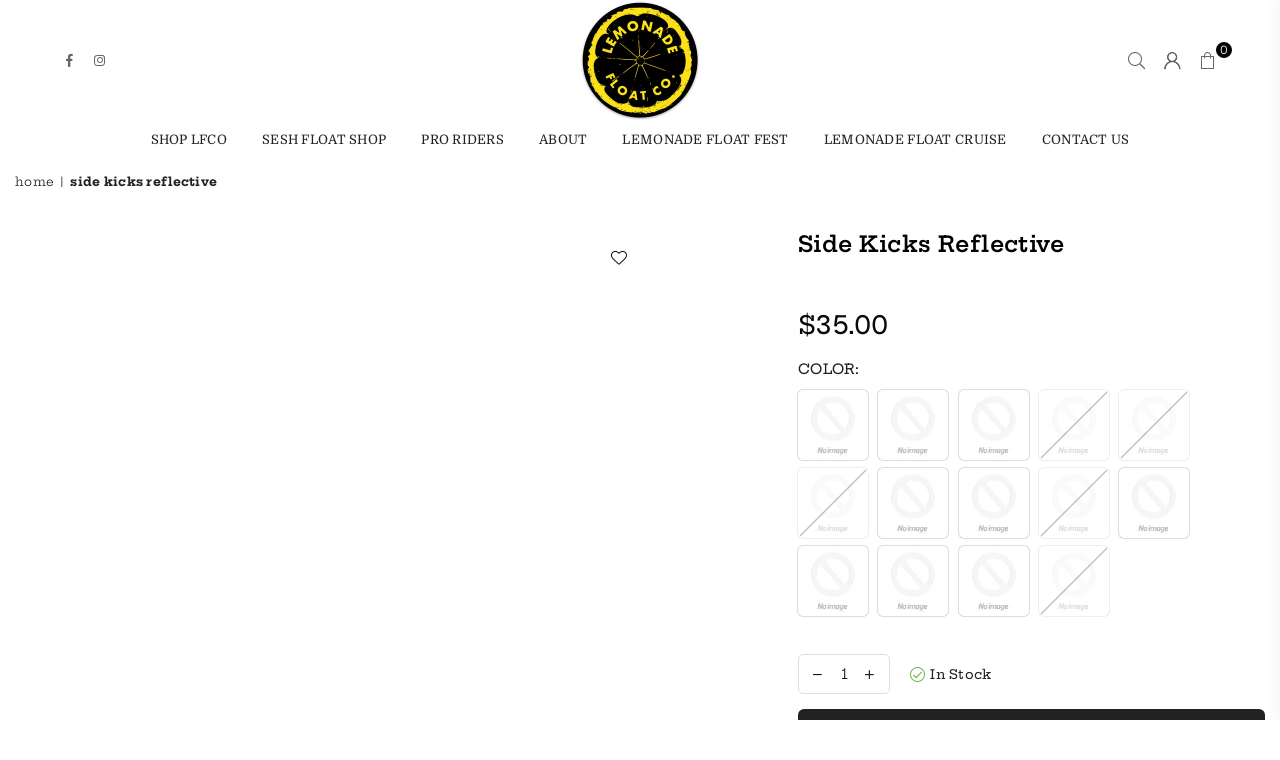

--- FILE ---
content_type: text/html; charset=utf-8
request_url: https://lemonadefloatco.com/products/side-kicks-reflective
body_size: 44494
content:
<!doctype html>
<html class="no-js" lang="en" >
<head><meta charset="utf-8"><meta http-equiv="X-UA-Compatible" content="IE=edge,chrome=1"><meta name="viewport" content="width=device-width, initial-scale=1.0, maximum-scale=1.0, user-scalable=no"><meta name="theme-color" content="#000"><meta name="format-detection" content="telephone=no"><link rel="canonical" href="https://lemonadefloatco.com/products/side-kicks-reflective"><meta name="google-site-verification" content="Bd1u9pvj722sGVEa_JLqKMrjoFStj1_J0egkUheN6oU" /><link rel="dns-prefetch" href="https://lemonadefloatco.com" crossorigin><link rel="dns-prefetch" href="https://lemonadefloatco.myshopify.com" crossorigin><link rel="dns-prefetch" href="https://cdn.shopify.com" crossorigin><link rel="dns-prefetch" href="https://fonts.shopifycdn.com" crossorigin><link rel="preconnect" href="https//fonts.shopifycdn.com/" crossorigin><link rel="preconnect" href="https//cdn.shopify.com" crossorigin><link rel="shortcut icon" href="//lemonadefloatco.com/cdn/shop/files/favicon-32x32_32x32.png?v=1662412169" type="image/png"><link rel="apple-touch-icon-precomposed" type="image/png" sizes="152x152" href="//lemonadefloatco.com/cdn/shop/files/apple-touch-icon_395216ce-a64c-4983-906f-6d64b27427a2_152x.png?v=1662412231"><title>Side kicks reflective&ndash; Lemonade Float Co</title><!-- /snippets/social-meta-tags.liquid --> <meta name="keywords" content="Lemonade Float Co, lemonadefloatco.com" /><meta name="author" content="AdornThemes"><meta property="og:site_name" content="Lemonade Float Co"><meta property="og:url" content="https://lemonadefloatco.com/products/side-kicks-reflective"><meta property="og:title" content="Side kicks reflective"><meta property="og:type" content="product"><meta property="og:description" content="Lemonade Float Co"><meta property="og:price:amount" content="25.00"><meta property="og:price:currency" content="USD"><meta property="og:image" content="http://lemonadefloatco.com/cdn/shop/files/lemonadefloat_large_c169bf16-756b-40d9-aca0-1141babf2926_1200x1200.png?v=1662556926"><meta property="og:image:secure_url" content="https://lemonadefloatco.com/cdn/shop/files/lemonadefloat_large_c169bf16-756b-40d9-aca0-1141babf2926_1200x1200.png?v=1662556926"><meta name="twitter:card" content="summary_large_image"><meta name="twitter:title" content="Side kicks reflective"><meta name="twitter:description" content="Lemonade Float Co">
<link rel="preload" as="style" href="//lemonadefloatco.com/cdn/shop/t/2/assets/theme.css?v=35851433922561675691705344331"><link rel="preload" as="font" href="//lemonadefloatco.com/cdn/fonts/hepta_slab/heptaslab_n4.a80cb2869964011cfc987e5dd1c338bb963822c7.woff2" type="font/woff2" crossorigin><link rel="preload" as="font" href="//lemonadefloatco.com/cdn/fonts/hepta_slab/heptaslab_n7.d804890d59ec02ed54e55c686087cfcb6232950e.woff2" type="font/woff2" crossorigin><link rel="preload" as="font" href="//lemonadefloatco.com/cdn/fonts/crimson_text/crimsontext_n4.a9a5f5ab47c6f5346e7cd274511a5d08c59fb906.woff2" type="font/woff2" crossorigin><link rel="preload" as="font" href="//lemonadefloatco.com/cdn/fonts/crimson_text/crimsontext_n7.5076cbe6a44b52f4358c84024d5c6b6585f79aea.woff2" type="font/woff2" crossorigin><link rel="preload" as="font" href="//lemonadefloatco.com/cdn/fonts/domine/domine_n4.db7650f19fc5819add9c727a32f1ba7f15f89a56.woff2" type="font/woff2" crossorigin><link rel="preload" as="font" href="//lemonadefloatco.com/cdn/fonts/domine/domine_n7.d520ceeab5a578be739293e6dc0db2ca7409e6d8.woff2" type="font/woff2" crossorigin><link rel="preload" as="font" href="//lemonadefloatco.com/cdn/shop/t/2/assets/adorn-icons.woff2?v=23110375483909177801662409052" type="font/woff2" crossorigin><style type="text/css">:root{--ft1:"Hepta Slab",serif;--ft2:"Crimson Text",serif;--ft3:Domine,serif;--site_gutter:15px;--grid_gutter:30px;--grid_gutter_sm:15px;--input_height:38px;--input_height_sm:32px;--error:#d20000}@media (prefers-reduced-motion:no-preference){:root{scroll-behavior:smooth}}*,::after,::before{box-sizing:border-box}html{overflow-x:hidden}article,aside,details,figcaption,figure,footer,header,hgroup,main,menu,nav,section,summary{display:block}body,button,input,select,textarea{ font-family:-apple-system, BlinkMacSystemFont,"Segoe UI","Roboto","Oxygen","Ubuntu","Cantarell","Fira Sans","Droid Sans","Helvetica Neue",sans-serif;-webkit-font-smoothing:antialiased;-webkit-text-size-adjust:100%}a{background-color:transparent;text-decoration:none}a,img{outline:0!important;border:0}a,a:after, a:before,.anim{transition:all .3s ease-in-out}a:focus, a:hover{outline:0!important}code,pre{font-family:Consolas, monospace;font-size:1em}pre{overflow:auto}small,.txt--minor,.small-font{font-size:80%}.small-font {font-size:90%;}sub,sup{font-size:75%;line-height:0;position:relative;vertical-align:baseline}sup{top:-.5em}sub{bottom:-.25em}img{max-width:100%;border:0}table{width:100%;border-collapse:collapse;border-spacing:0}td,th{padding:0}textarea{overflow:auto;-webkit-appearance:none;-moz-appearance:none}[tabindex='-1']:focus{outline:0}form{margin:0}legend{border:0;padding:0}button,input,optgroup,select,textarea{color:inherit;font:inherit;margin:0;outline:0}button[disabled],input[disabled]{cursor:default}input[type=text],input[type=email],input[type=number],input[type=password],input[type=search],input[type=tel]{-webkit-appearance:none;-moz-appearance:none}button{cursor:pointer}input[type=submit]{cursor:pointer}[type=checkbox]+label,[type=radio]+label {display:inline-block;margin-bottom:0}label[for]{cursor:pointer}textarea{min-height:100px;resize:none;}input[type=checkbox],input[type=radio]{margin:0 5px 0 0;vertical-align:middle}select::-ms-expand{display:none}[role=button],a,button,input,label,select,textarea{touch-action:manipulation}.clearfix::after{content:'';display:table;clear:both}.clear{clear:both}.fallback_txt,.hidden_txt{position:absolute!important;overflow:hidden;clip:rect(0 0 0 0);height:1px;width:1px;margin:-1px;padding:0;border:0}.v_hidden,[data-shopify-xr-hidden]{visibility:hidden}.of_hidden{overflow:hidden}.of_auto{overflow:auto}.js-focus-hidden:focus{outline:0}.no-js:not(html),.no-js .js{display:none}.no-js .no-js:not(html){display:block}.skip-link:focus{clip:auto;width:auto;height:auto;margin:0;color:#111;background-color:#fff;padding:10px;opacity:1;z-index:10000;transition:none}blockquote{background:#f8f8f8;font-weight:600;font-size:15px;font-style:normal;text-align:center;padding:0 30px;margin:0}blockquote p+cite{margin-top:7.5px}blockquote cite{display:block;font-size:13px;font-style:inherit}p{margin:0 0 20px 0}p:last-child{margin-bottom:0}.fine-print{font-size:1.07692em;font-style:italic;margin:20px 0}.txt--emphasis{font-style:italic}svg:not(:root){overflow:hidden}.icon{display:inline-block;width:20px;height:20px;vertical-align:middle;fill:currentColor}.no-svg .icon{display:none}svg.icon:not(.icon--full-color) *{fill:inherit;stroke:inherit}.no-svg .fallback-txt{position:static!important;overflow:inherit;clip:none;height:auto;width:auto;margin:0}ol, ul{margin:0;padding:0}ol{list-style:decimal}li{list-style:none}.tb-wrap{max-width:100%;overflow:auto;-webkit-overflow-scrolling:touch}.vd-wrap{position:relative;overflow:hidden;max-width:100%;padding-bottom:56.25%;height:auto}.vd-wrap iframe{position:absolute;top:0;left:0;width:100%;height:100%}.form-vertical input,.form-vertical select,.form-vertical textarea{display:block;width:100%}.form-vertical [type=checkbox],.form-vertical [type=radio]{display:inline-block;width:auto;margin-right:5px}.grid{list-style:none;padding:0;margin:0 -15px;}.grid::after{content:'';display:table;clear:both}.grid__item{ padding-left:15px;padding-right:15px;float:left;width:100%}@media only screen and (max-width:1024px){.grid{margin:0 -7.5px}.grid__item{padding-left:7.5px;padding-right:7.5px}}.grid__item[class*="--push"]{position:relative}.grid--rev{direction:rtl;text-align:left}.grid--rev>.grid__item{direction:ltr;text-align:left;float:right}.col-1,.one-whole{width:100%}.col-2,.five-tenths,.four-eighths,.one-half,.three-sixths,.two-quarters,.wd-50{width:50%}.col-3,.one-third,.two-sixths{width:33.33333%}.four-sixths,.two-thirds{width:66.66667%}.col-4,.one-quarter,.two-eighths{width:25%}.six-eighths,.three-quarters{width:75%}.col-5,.one-fifth,.two-tenths{width:20%}.four-tenths,.two-fifths,.wd-40{width:40%}.six-tenths,.three-fifths,.wd-60{width:60%}.eight-tenths,.four-fifths,.wd-80{width:80%}.col-6,.one-sixth{width:16.66667%}.five-sixths{width:83.33333%}.col-7,.one-seventh{width:14.28571%}.col-8,.one-eighth{width:12.5%}.three-eighths{width:37.5%}.five-eighths{width:62.5%}.seven-eighths{width:87.5%}.col-9,.one-nineth{width:11.11111%}.col-10,.one-tenth{width:10%}.three-tenths,.wd-30{width:30%}.seven-tenths,.wd-70{width:70%}.nine-tenths,.wd-90{width:90%}.show{display:block!important}.hide{display:none!important}@media only screen and (min-width:767px){.medium-up--one-whole{width:100%}.medium-up--five-tenths,.medium-up--four-eighths,.medium-up--one-half,.medium-up--three-sixths,.medium-up--two-quarters{width:50%}.medium-up--one-third,.medium-up--two-sixths{width:33.33333%}.medium-up--four-sixths,.medium-up--two-thirds{width:66.66667%}.medium-up--one-quarter,.medium-up--two-eighths{width:25%}.medium-up--six-eighths,.medium-up--three-quarters{width:75%}.medium-up--one-fifth,.medium-up--two-tenths{width:20%}.medium-up--four-tenths,.medium-up--two-fifths{width:40%}.medium-up--six-tenths,.medium-up--three-fifths{width:60%}.medium-up--eight-tenths,.medium-up--four-fifths{width:80%}.medium-up--one-sixth{width:16.66667%}.medium-up--five-sixths{width:83.33333%}.medium-up--one-seventh{width:14.28571%}.medium-up--one-eighth{width:12.5%}.medium-up--three-eighths{width:37.5%}.medium-up--five-eighths{width:62.5%}.medium-up--seven-eighths{width:87.5%}.medium-up--one-nineth{width:11.11111%}.medium-up--one-tenth{width:10%}.medium-up--three-tenths{width:30%}.medium-up--seven-tenths{width:70%}.medium-up--nine-tenths{width:90%}.grid--uniform .medium-up--five-tenths:nth-child(2n+1),.grid--uniform .medium-up--four-eighths:nth-child(2n+1),.grid--uniform .medium-up--one-eighth:nth-child(8n+1),.grid--uniform .medium-up--one-fifth:nth-child(5n+1),.grid--uniform .medium-up--one-half:nth-child(2n+1),.grid--uniform .medium-up--one-quarter:nth-child(4n+1),.grid--uniform .medium-up--one-seventh:nth-child(7n+1),.grid--uniform .medium-up--one-sixth:nth-child(6n+1),.grid--uniform .medium-up--one-third:nth-child(3n+1),.grid--uniform .medium-up--three-sixths:nth-child(2n+1),.grid--uniform .medium-up--two-eighths:nth-child(4n+1),.grid--uniform .medium-up--two-sixths:nth-child(3n+1){clear:both}.medium-up--show{display:block!important}.medium-up--hide{display:none!important}}@media only screen and (min-width:1025px){.large-up--one-whole{width:100%}.large-up--five-tenths,.large-up--four-eighths,.large-up--one-half,.large-up--three-sixths,.large-up--two-quarters{width:50%}.large-up--one-third,.large-up--two-sixths{width:33.33333%}.large-up--four-sixths,.large-up--two-thirds{width:66.66667%}.large-up--one-quarter,.large-up--two-eighths{width:25%}.large-up--six-eighths,.large-up--three-quarters{width:75%}.large-up--one-fifth,.large-up--two-tenths{width:20%}.large-up--four-tenths,.large-up--two-fifths{width:40%}.large-up--six-tenths,.large-up--three-fifths{width:60%}.large-up--eight-tenths,.large-up--four-fifths{width:80%}.large-up--one-sixth{width:16.66667%}.large-up--five-sixths{width:83.33333%}.large-up--one-seventh{width:14.28571%}.large-up--one-eighth{width:12.5%}.large-up--three-eighths{width:37.5%}.large-up--five-eighths{width:62.5%}.large-up--seven-eighths{width:87.5%}.large-up--one-nineth{width:11.11111%}.large-up--one-tenth{width:10%}.large-up--three-tenths{width:30%}.large-up--seven-tenths{width:70%}.large-up--nine-tenths{width:90%}.grid--uniform .large-up--five-tenths:nth-child(2n+1),.grid--uniform .large-up--four-eighths:nth-child(2n+1),.grid--uniform .large-up--one-eighth:nth-child(8n+1),.grid--uniform .large-up--one-fifth:nth-child(5n+1),.grid--uniform .large-up--one-half:nth-child(2n+1),.grid--uniform .large-up--one-quarter:nth-child(4n+1),.grid--uniform .large-up--one-seventh:nth-child(7n+1),.grid--uniform .large-up--one-sixth:nth-child(6n+1),.grid--uniform .large-up--one-third:nth-child(3n+1),.grid--uniform .large-up--three-sixths:nth-child(2n+1),.grid--uniform .large-up--two-eighths:nth-child(4n+1),.grid--uniform .large-up--two-sixths:nth-child(3n+1){clear:both}.large-up--show{display:block!important}.large-up--hide{display:none!important}}@media only screen and (min-width:1280px){.widescreen--one-whole{width:100%}.widescreen--five-tenths,.widescreen--four-eighths,.widescreen--one-half,.widescreen--three-sixths,.widescreen--two-quarters{width:50%}.widescreen--one-third,.widescreen--two-sixths{width:33.33333%}.widescreen--four-sixths,.widescreen--two-thirds{width:66.66667%}.widescreen--one-quarter,.widescreen--two-eighths{width:25%}.widescreen--six-eighths,.widescreen--three-quarters{width:75%}.widescreen--one-fifth,.widescreen--two-tenths{width:20%}.widescreen--four-tenths,.widescreen--two-fifths{width:40%}.widescreen--six-tenths,.widescreen--three-fifths{width:60%}.widescreen--eight-tenths,.widescreen--four-fifths{width:80%}.widescreen--one-sixth{width:16.66667%}.widescreen--five-sixths{width:83.33333%}.widescreen--one-seventh{width:14.28571%}.widescreen--one-eighth{width:12.5%}.widescreen--three-eighths{width:37.5%}.widescreen--five-eighths{width:62.5%}.widescreen--seven-eighths{width:87.5%}.widescreen--one-nineth{width:11.11111%}.widescreen--one-tenth{width:10%}.widescreen--three-tenths{width:30%}.widescreen--seven-tenths{width:70%}.widescreen--nine-tenths{width:90%}.grid--uniform .widescreen--five-tenths:nth-child(2n+1),.grid--uniform .widescreen--four-eighths:nth-child(2n+1),.grid--uniform .widescreen--one-eighth:nth-child(8n+1),.grid--uniform .widescreen--one-fifth:nth-child(5n+1),.grid--uniform .widescreen--one-half:nth-child(2n+1),.grid--uniform .widescreen--one-quarter:nth-child(4n+1),.grid--uniform .widescreen--one-seventh:nth-child(7n+1),.grid--uniform .widescreen--one-sixth:nth-child(6n+1),.grid--uniform .widescreen--one-third:nth-child(3n+1),.grid--uniform .widescreen--three-sixths:nth-child(2n+1),.grid--uniform .widescreen--two-eighths:nth-child(4n+1),.grid--uniform .widescreen--two-sixths:nth-child(3n+1){clear:both}.widescreen--show{display:block!important}.widescreen--hide{display:none!important}}@media only screen and (min-width:767px) and (max-width:1024px){.medium--one-whole{width:100%}.medium--five-tenths,.medium--four-eighths,.medium--one-half,.medium--three-sixths,.medium--two-quarters{width:50%}.medium--one-third,.medium--two-sixths{width:33.33333%}.medium--four-sixths,.medium--two-thirds{width:66.66667%}.medium--one-quarter,.medium--two-eighths{width:25%}.medium--six-eighths,.medium--three-quarters{width:75%}.medium--one-fifth,.medium--two-tenths{width:20%}.medium--four-tenths,.medium--two-fifths{width:40%}.medium--six-tenths,.medium--three-fifths{width:60%}.medium--eight-tenths,.medium--four-fifths{width:80%}.medium--one-sixth{width:16.66667%}.medium--five-sixths{width:83.33333%}.medium--one-seventh{width:14.28571%}.medium--one-eighth{width:12.5%}.medium--three-eighths{width:37.5%}.medium--five-eighths{width:62.5%}.medium--seven-eighths{width:87.5%}.medium--one-nineth{width:11.11111%}.medium--one-tenth{width:10%}.medium--three-tenths{width:30%}.medium--seven-tenths{width:70%}.medium--nine-tenths{width:90%}.grid--uniform .medium--five-tenths:nth-child(2n+1),.grid--uniform .medium--four-eighths:nth-child(2n+1),.grid--uniform .medium--one-eighth:nth-child(8n+1),.grid--uniform .medium--one-fifth:nth-child(5n+1),.grid--uniform .medium--one-half:nth-child(2n+1),.grid--uniform .medium--one-quarter:nth-child(4n+1),.grid--uniform .medium--one-seventh:nth-child(7n+1),.grid--uniform .medium--one-sixth:nth-child(6n+1),.grid--uniform .medium--one-third:nth-child(3n+1),.grid--uniform .medium--three-sixths:nth-child(2n+1),.grid--uniform .medium--two-eighths:nth-child(4n+1),.grid--uniform .medium--two-sixths:nth-child(3n+1){clear:both}.medium--show{display:block!important}.medium--hide{display:none!important}}@media only screen and (max-width:766px){.grid{margin:0 -5px}.grid__item{padding-left:5px;padding-right:5px}.small--one-whole{width:100%}.small--five-tenths,.small--four-eighths,.small--one-half,.small--three-sixths,.small--two-quarters{width:50%}.small--one-third,.small--two-sixths{width:33.33333%}.small--four-sixths,.small--two-thirds{width:66.66667%}.small--one-quarter,.small--two-eighths{width:25%}.small--six-eighths,.small--three-quarters{width:75%}.small--one-fifth,.small--two-tenths{width:20%}.small--four-tenths,.small--two-fifths{width:40%}.small--six-tenths,.small--three-fifths{width:60%}.small--eight-tenths,.small--four-fifths{width:80%}.small--one-sixth{width:16.66667%}.small--five-sixths{width:83.33333%}.small--one-seventh{width:14.28571%}.small--one-eighth{width:12.5%}.small--three-eighths{width:37.5%}.small--five-eighths{width:62.5%}.small--seven-eighths{width:87.5%}.small--one-nineth{width:11.11111%}.small--one-tenth{width:10%}.small--three-tenths{width:30%}.small--seven-tenths{width:70%}.small--nine-tenths{width:90%}.grid--uniform .small--five-tenths:nth-child(2n+1),.grid--uniform .small--four-eighths:nth-child(2n+1),.grid--uniform .small--one-eighth:nth-child(8n+1),.grid--uniform .small--one-half:nth-child(2n+1),.grid--uniform .small--one-quarter:nth-child(4n+1),.grid--uniform .small--one-seventh:nth-child(7n+1),.grid--uniform .small--one-sixth:nth-child(6n+1),.grid--uniform .small--one-third:nth-child(3n+1),.grid--uniform .small--three-sixths:nth-child(2n+1),.grid--uniform .small--two-eighths:nth-child(4n+1),.grid--uniform .small--two-sixths:nth-child(3n+1),.grid--uniform.small--one-fifth:nth-child(5n+1){clear:both}.small--show{display:block!important}.small--hide{display:none!important}}.grid-tbl{display:table;table-layout:fixed;width:100%}.grid-tbl>.grid-col,.grid-tbl>.grid__item{float:none;display:table-cell;vertical-align:middle}.grid-products {margin:0 -15.0px;}.grid-products .grid__item{ padding-left:15.0px;padding-right:15.0px;}@media (max-width:767px){.grid-products {margin:0 -7.5px;}.grid-products .grid__item{ padding-left:7.5px;padding-right:7.5px;}}.m_auto {margin-left:auto;margin-right:auto}.m0 {margin:0!important}.mt0 {margin-top:0!important}.ml0 {margin-left:0!important}.mr0 {margin-right:0!important}.mb0 {margin-bottom:0!important}.ml5 {margin-left:5px}.mt5 {margin-top:5px}.mr5 {margin-right:5px}.mb5 {margin-bottom:5px}.ml10 {margin-left:10px}.mt10 {margin-top:10px}.mr10 {margin-right:10px}.mb10 {margin-bottom:10px}.ml15 {margin-left:15px}.mt15 {margin-top:15px}.mr15 {margin-right:15px}.mb15 {margin-bottom:15px}.ml20 {margin-left:20px}.mt20 {margin-top:20px}.mr20 {margin-right:20px}.mb20 {margin-bottom:20px}.ml25 {margin-left:25px}.mt25 {margin-top:25px}.mr25 {margin-right:25px}.mb25 {margin-bottom:25px}.ml30 {margin-left:30px}.mt30 {margin-top:30px}.mr30 {margin-right:30px}.mb30 {margin-bottom:30px}.pd0 {padding:0!important}.pd_t {padding-top:0}.pd_l {padding-left:0}.pd_r {padding-right:0}.pd_b {padding-bottom:0}.p5 {padding:5px}.p10 {padding:10px}.p15 {padding:15px}.p20 {padding:20px}.p25 {padding:25px}.p30 {padding:30px}.mt1 { margin-top:1px;}.mt2 { margin-top:2px;}.mt3 { margin-top:3px;}.mt4 { margin-top:4px;}.bdr_rd0{border-radius:0}.bdr_rd3{border-radius:3px}.bdr_rd4{border-radius:4px}.bdr_rd5{border-radius:5px}.bdr_rd6{border-radius:6px}.bdr_rd7{border-radius:7px}.bdr_rd8{border-radius:8px}.bdr_rd9{border-radius:9px}.bdr_rd10{border-radius:10px}.bdr_rd15{border-radius:15px}.bdr_rd50{border-radius:50%}.db{display:block}.dbi{display:inline-block}.dn {display:none}.pa {position:absolute}.pr {position:relative}.fwl{font-weight:300}.fwr{font-weight:400}.fwm{font-weight:500}.fwsb{font-weight:600}b,strong,.fwb{font-weight:700}em,.em{font-style:italic}.ttu{text-transform:uppercase}.ttl{text-transform:lowercase}.ttc{text-transform:capitalize}.ttn{text-transform:none}.tdn {text-decoration:none!important}.tdu {text-decoration:underline}.grid-sizer{width:25%;position:absolute}.w_auto {width:auto!important}.h_auto{height:auto}.w_100{width:100%!important}.h_100{height:100%!important}.img_fl{display:block;width:100%;height:auto}.imgWrapper{display:block;margin:auto}.bgImg{background-size:cover;background-repeat:no-repeat;background-position:center}.fl{display:flex}.fl1{flex:1}.f-row{flex-direction:row}.f-col{flex-direction:column}.f-wrap{flex-wrap:wrap}.f-nowrap{flex-wrap:nowrap}.f-jcs{justify-content:flex-start}.f-jce{justify-content:flex-end}.f-jcc{justify-content:center}.f-jcsb{justify-content:space-between}.f-jcsa{justify-content:space-around}.f-jcse{justify-content:space-evenly}.f-ais{align-items:flex-start}.f-aie{align-items:flex-end}.f-aic{align-items:center}.f-aib{align-items:baseline}.f-aist{align-items:stretch}.f-acs{align-content:flex-start}.f-ace{align-content:flex-end}.f-acc{align-content:center}.f-acsb{align-content:space-between}.f-acsa{align-content:space-around}.f-acst{align-content:stretch}.f-asa{align-self:auto}.f-ass{align-self:flex-start}.f-ase{align-self:flex-end}.f-asc{align-self:center}.f-asb{align-self:baseline}.f-asst{align-self:stretch}.order0{order:0}.order1{order:1}.order2{order:2}.order3{order:3}.tl{text-align:left!important}.tc{text-align:center!important}.tr{text-align:right!important}.tjc{text-align:justify;}@media (min-width:768px){.tl-md{text-align:left!important}.tc-md{text-align:center!important}.tr-md{text-align:right!important}.f-row-md{flex-direction:row}.f-col-md{flex-direction:column}.f-wrap-md{flex-wrap:wrap}.f-nowrap-md{flex-wrap:nowrap}.f-jcs-md{justify-content:flex-start}.f-jce-md{justify-content:flex-end}.f-jcc-md{justify-content:center}.f-jcsb-md{justify-content:space-between}.f-jcsa-md{justify-content:space-around}.f-jcse-md{justify-content:space-evenly}.f-ais-md{align-items:flex-start}.f-aie-md{align-items:flex-end}.f-aic-md{align-items:center}.f-aib-md{align-items:baseline}.f-aist-md{align-items:stretch}.f-acs-md{align-content:flex-start}.f-ace-md{align-content:flex-end}.f-acc-md{align-content:center}.f-acsb-md{align-content:space-between}.f-acsa-md{align-content:space-around}.f-acst-md{align-content:stretch}.f-asa-md{align-self:auto}.f-ass-md{align-self:flex-start}.f-ase-md{align-self:flex-end}.f-asc-md{align-self:center}.f-asb-md{align-self:baseline}.f-asst-md{align-self:stretch}}@media (min-width:1025px){.f-row-lg{flex-direction:row}.f-col-lg{flex-direction:column}.f-wrap-lg{flex-wrap:wrap}.f-nowrap-lg{flex-wrap:nowrap}.tl-lg {text-align:left!important}.tc-lg {text-align:center!important}.tr-lg {text-align:right!important}}@media (min-width:1280px){.f-wrap-xl{flex-wrap:wrap}.f-col-xl{flex-direction:column}.tl-xl {text-align:left!important}.tc-xl {text-align:center!important}.tr-xl {text-align:right!important}}@font-face {font-family: "Hepta Slab";font-weight: 300;font-style: normal;font-display: swap;src: url("//lemonadefloatco.com/cdn/fonts/hepta_slab/heptaslab_n3.230983adcbb2db38463c97bfed56cb0e61b35eea.woff2") format("woff2"), url("//lemonadefloatco.com/cdn/fonts/hepta_slab/heptaslab_n3.eeaedbca935de92637e221c3d5fbeb3819536847.woff") format("woff");}@font-face {font-family: "Hepta Slab";font-weight: 400;font-style: normal;font-display: swap;src: url("//lemonadefloatco.com/cdn/fonts/hepta_slab/heptaslab_n4.a80cb2869964011cfc987e5dd1c338bb963822c7.woff2") format("woff2"), url("//lemonadefloatco.com/cdn/fonts/hepta_slab/heptaslab_n4.2a01ce7379bfa97e033b82705b6d118e37536854.woff") format("woff");}@font-face {font-family: "Hepta Slab";font-weight: 500;font-style: normal;font-display: swap;src: url("//lemonadefloatco.com/cdn/fonts/hepta_slab/heptaslab_n5.99a308bdcf4d6b10b4acac3a22905e19560c3fbe.woff2") format("woff2"), url("//lemonadefloatco.com/cdn/fonts/hepta_slab/heptaslab_n5.9977b6547addc02ad4c952bbff00ce3c0e096f28.woff") format("woff");}@font-face {font-family: "Hepta Slab";font-weight: 600;font-style: normal;font-display: swap;src: url("//lemonadefloatco.com/cdn/fonts/hepta_slab/heptaslab_n6.688e718bbdce04b69bbd5b6c2ff27b11ed15397a.woff2") format("woff2"), url("//lemonadefloatco.com/cdn/fonts/hepta_slab/heptaslab_n6.5c2fe6d83e0aaa3869d96aea912924107591c383.woff") format("woff");}@font-face {font-family: "Hepta Slab";font-weight: 700;font-style: normal;font-display: swap;src: url("//lemonadefloatco.com/cdn/fonts/hepta_slab/heptaslab_n7.d804890d59ec02ed54e55c686087cfcb6232950e.woff2") format("woff2"), url("//lemonadefloatco.com/cdn/fonts/hepta_slab/heptaslab_n7.da6c2b71977b2fbb7738eaff82322b4f24360275.woff") format("woff");}@font-face {font-family: "Hepta Slab";font-weight: 800;font-style: normal;font-display: swap;src: url("//lemonadefloatco.com/cdn/fonts/hepta_slab/heptaslab_n8.41d9d8334283ad5f1d422c847b8b107f42510e0a.woff2") format("woff2"), url("//lemonadefloatco.com/cdn/fonts/hepta_slab/heptaslab_n8.97ef63387831e42248690028f5e77d974c3e4942.woff") format("woff");}@font-face {font-family: "Hepta Slab";font-weight: 900;font-style: normal;font-display: swap;src: url("//lemonadefloatco.com/cdn/fonts/hepta_slab/heptaslab_n9.f2155fc9b501611ef0694e6006ed7e9b5f04b31f.woff2") format("woff2"), url("//lemonadefloatco.com/cdn/fonts/hepta_slab/heptaslab_n9.30b9f3dc33cc0dd5e96749f31d3287500fcc8595.woff") format("woff");}@font-face {font-family: "Crimson Text";font-weight: 400;font-style: normal;font-display: swap;src: url("//lemonadefloatco.com/cdn/fonts/crimson_text/crimsontext_n4.a9a5f5ab47c6f5346e7cd274511a5d08c59fb906.woff2") format("woff2"), url("//lemonadefloatco.com/cdn/fonts/crimson_text/crimsontext_n4.e89f2f0678223181d995b90850b6894b928b2f96.woff") format("woff");}@font-face {font-family: "Crimson Text";font-weight: 600;font-style: normal;font-display: swap;src: url("//lemonadefloatco.com/cdn/fonts/crimson_text/crimsontext_n6.d11c58b421f9011d0936d781febe4f56f8a319ca.woff2") format("woff2"), url("//lemonadefloatco.com/cdn/fonts/crimson_text/crimsontext_n6.bbc4929bb175b4ff0b813f2634705f8bb4561e2f.woff") format("woff");}@font-face {font-family: "Crimson Text";font-weight: 700;font-style: normal;font-display: swap;src: url("//lemonadefloatco.com/cdn/fonts/crimson_text/crimsontext_n7.5076cbe6a44b52f4358c84024d5c6b6585f79aea.woff2") format("woff2"), url("//lemonadefloatco.com/cdn/fonts/crimson_text/crimsontext_n7.8f5260d5ac57189dddbd2e97988d8f2e202b595b.woff") format("woff");}@font-face {font-family: Domine;font-weight: 400;font-style: normal;font-display: swap;src: url("//lemonadefloatco.com/cdn/fonts/domine/domine_n4.db7650f19fc5819add9c727a32f1ba7f15f89a56.woff2") format("woff2"), url("//lemonadefloatco.com/cdn/fonts/domine/domine_n4.83c0c395d9dcec3568e66c3b52408e6068a5dba8.woff") format("woff");}@font-face {font-family: Domine;font-weight: 500;font-style: normal;font-display: swap;src: url("//lemonadefloatco.com/cdn/fonts/domine/domine_n5.68cd0419a00075ad1cdde075f651e7ba639389e8.woff2") format("woff2"), url("//lemonadefloatco.com/cdn/fonts/domine/domine_n5.77e6aa49502a0a97efd8c5bbe09d29d4c820bb10.woff") format("woff");}@font-face {font-family: Domine;font-weight: 600;font-style: normal;font-display: swap;src: url("//lemonadefloatco.com/cdn/fonts/domine/domine_n6.70313db43309874b6a9908823c8428bf6b29604a.woff2") format("woff2"), url("//lemonadefloatco.com/cdn/fonts/domine/domine_n6.caaad91979ccc976c319c36b49e3d70819629123.woff") format("woff");}@font-face {font-family: Domine;font-weight: 700;font-style: normal;font-display: swap;src: url("//lemonadefloatco.com/cdn/fonts/domine/domine_n7.d520ceeab5a578be739293e6dc0db2ca7409e6d8.woff2") format("woff2"), url("//lemonadefloatco.com/cdn/fonts/domine/domine_n7.158567a933096dbe302df89a999ec132c98f0b81.woff") format("woff");}@font-face{font-family:Adorn-Icons;src:url("//lemonadefloatco.com/cdn/shop/t/2/assets/adorn-icons.woff2?v=23110375483909177801662409052") format('woff2'),url("//lemonadefloatco.com/cdn/shop/t/2/assets/adorn-icons.woff?v=3660380726993999231662409052") format('woff');font-weight:400;font-style:normal;font-display:swap}.at{font:normal normal normal 15px/1 Adorn-Icons;speak:none;text-transform:none;display:inline-block;vertical-align:middle;text-rendering:auto;-webkit-font-smoothing:antialiased;-moz-osx-font-smoothing:grayscale}</style><link href="//lemonadefloatco.com/cdn/shop/t/2/assets/theme.css?v=35851433922561675691705344331" rel="stylesheet" type="text/css" media="all" /><link rel="preload" href="//lemonadefloatco.com/cdn/shop/t/2/assets/jquery.min.js?v=11054033913403182911662409053" as="script"><link rel="preload" href="//lemonadefloatco.com/cdn/shop/t/2/assets/vendor.min.js?v=53531327463237195191662409054" as="script"><script src="//lemonadefloatco.com/cdn/shop/t/2/assets/jquery.min.js?v=11054033913403182911662409053" defer="defer"></script><script>var theme = {strings:{addToCart:"Add to cart",soldOut:"Sold out",unavailable:"Sold out",showMore:"Show More",showLess:"Show Less"},mlcurrency:false,moneyFormat:"${{amount}}",currencyFormat:"money_format",shopCurrency:"USD",autoCurrencies:true,money_currency_format:"${{amount}} USD",money_format:"${{amount}}",ajax_cart:true,fixedHeader:true,animation:false,animationMobile:true,searchresult:"See all results",wlAvailable:"Available in Wishlist",rtl:false,days:"Days",hours:"Hrs",minuts:"Min",seconds:"Sec",};document.documentElement.className = document.documentElement.className.replace('no-js', 'js');window.lazySizesConfig = window.lazySizesConfig || {};window.lazySizesConfig.loadMode = 1;window.lazySizesConfig.expand = 10;window.lazySizesConfig.expFactor = 1.5;window.lazySizesConfig.loadHidden = false;var Metatheme = null,thm = 'Optimal', shpeml = 'shop@lemonadefloatco.com', dmn = window.location.hostname;</script><script src="//lemonadefloatco.com/cdn/shop/t/2/assets/vendor.min.js?v=53531327463237195191662409054" defer="defer"></script>
   <script>window.performance && window.performance.mark && window.performance.mark('shopify.content_for_header.start');</script><meta name="facebook-domain-verification" content="lddh1uqrg8t4361474pfxwhsduck1y">
<meta id="shopify-digital-wallet" name="shopify-digital-wallet" content="/64275087584/digital_wallets/dialog">
<meta name="shopify-checkout-api-token" content="0325bdff483b1d389661984753218e71">
<meta id="in-context-paypal-metadata" data-shop-id="64275087584" data-venmo-supported="true" data-environment="production" data-locale="en_US" data-paypal-v4="true" data-currency="USD">
<link rel="alternate" type="application/json+oembed" href="https://lemonadefloatco.com/products/side-kicks-reflective.oembed">
<script async="async" data-src="/checkouts/internal/preloads.js?locale=en-US"></script>
<link rel="preconnect" href="https://shop.app" crossorigin="anonymous">
<script async="async" data-src="https://shop.app/checkouts/internal/preloads.js?locale=en-US&shop_id=64275087584" crossorigin="anonymous"></script>
<script id="apple-pay-shop-capabilities" type="application/json">{"shopId":64275087584,"countryCode":"US","currencyCode":"USD","merchantCapabilities":["supports3DS"],"merchantId":"gid:\/\/shopify\/Shop\/64275087584","merchantName":"Lemonade Float Co","requiredBillingContactFields":["postalAddress","email","phone"],"requiredShippingContactFields":["postalAddress","email","phone"],"shippingType":"shipping","supportedNetworks":["visa","masterCard","amex","discover","elo","jcb"],"total":{"type":"pending","label":"Lemonade Float Co","amount":"1.00"},"shopifyPaymentsEnabled":true,"supportsSubscriptions":true}</script>
<script id="shopify-features" type="application/json">{"accessToken":"0325bdff483b1d389661984753218e71","betas":["rich-media-storefront-analytics"],"domain":"lemonadefloatco.com","predictiveSearch":true,"shopId":64275087584,"locale":"en"}</script>
<script>var Shopify = Shopify || {};
Shopify.shop = "lemonadefloatco.myshopify.com";
Shopify.locale = "en";
Shopify.currency = {"active":"USD","rate":"1.0"};
Shopify.country = "US";
Shopify.theme = {"name":"Optimal-LFCO","id":135418773728,"schema_name":"Optimal","schema_version":"v2.0","theme_store_id":null,"role":"main"};
Shopify.theme.handle = "null";
Shopify.theme.style = {"id":null,"handle":null};
Shopify.cdnHost = "lemonadefloatco.com/cdn";
Shopify.routes = Shopify.routes || {};
Shopify.routes.root = "/";</script>
<script type="module">!function(o){(o.Shopify=o.Shopify||{}).modules=!0}(window);</script>
<script>!function(o){function n(){var o=[];function n(){o.push(Array.prototype.slice.apply(arguments))}return n.q=o,n}var t=o.Shopify=o.Shopify||{};t.loadFeatures=n(),t.autoloadFeatures=n()}(window);</script>
<script>
  window.ShopifyPay = window.ShopifyPay || {};
  window.ShopifyPay.apiHost = "shop.app\/pay";
  window.ShopifyPay.redirectState = null;
</script>
<script id="shop-js-analytics" type="application/json">{"pageType":"product"}</script>
<script defer="defer" async type="module" data-src="//lemonadefloatco.com/cdn/shopifycloud/shop-js/modules/v2/client.init-shop-cart-sync_IZsNAliE.en.esm.js"></script>
<script defer="defer" async type="module" data-src="//lemonadefloatco.com/cdn/shopifycloud/shop-js/modules/v2/chunk.common_0OUaOowp.esm.js"></script>
<script type="module">
  await import("//lemonadefloatco.com/cdn/shopifycloud/shop-js/modules/v2/client.init-shop-cart-sync_IZsNAliE.en.esm.js");
await import("//lemonadefloatco.com/cdn/shopifycloud/shop-js/modules/v2/chunk.common_0OUaOowp.esm.js");

  window.Shopify.SignInWithShop?.initShopCartSync?.({"fedCMEnabled":true,"windoidEnabled":true});

</script>
<script>
  window.Shopify = window.Shopify || {};
  if (!window.Shopify.featureAssets) window.Shopify.featureAssets = {};
  window.Shopify.featureAssets['shop-js'] = {"shop-cart-sync":["modules/v2/client.shop-cart-sync_DLOhI_0X.en.esm.js","modules/v2/chunk.common_0OUaOowp.esm.js"],"init-fed-cm":["modules/v2/client.init-fed-cm_C6YtU0w6.en.esm.js","modules/v2/chunk.common_0OUaOowp.esm.js"],"shop-button":["modules/v2/client.shop-button_BCMx7GTG.en.esm.js","modules/v2/chunk.common_0OUaOowp.esm.js"],"shop-cash-offers":["modules/v2/client.shop-cash-offers_BT26qb5j.en.esm.js","modules/v2/chunk.common_0OUaOowp.esm.js","modules/v2/chunk.modal_CGo_dVj3.esm.js"],"init-windoid":["modules/v2/client.init-windoid_B9PkRMql.en.esm.js","modules/v2/chunk.common_0OUaOowp.esm.js"],"init-shop-email-lookup-coordinator":["modules/v2/client.init-shop-email-lookup-coordinator_DZkqjsbU.en.esm.js","modules/v2/chunk.common_0OUaOowp.esm.js"],"shop-toast-manager":["modules/v2/client.shop-toast-manager_Di2EnuM7.en.esm.js","modules/v2/chunk.common_0OUaOowp.esm.js"],"shop-login-button":["modules/v2/client.shop-login-button_BtqW_SIO.en.esm.js","modules/v2/chunk.common_0OUaOowp.esm.js","modules/v2/chunk.modal_CGo_dVj3.esm.js"],"avatar":["modules/v2/client.avatar_BTnouDA3.en.esm.js"],"pay-button":["modules/v2/client.pay-button_CWa-C9R1.en.esm.js","modules/v2/chunk.common_0OUaOowp.esm.js"],"init-shop-cart-sync":["modules/v2/client.init-shop-cart-sync_IZsNAliE.en.esm.js","modules/v2/chunk.common_0OUaOowp.esm.js"],"init-customer-accounts":["modules/v2/client.init-customer-accounts_DenGwJTU.en.esm.js","modules/v2/client.shop-login-button_BtqW_SIO.en.esm.js","modules/v2/chunk.common_0OUaOowp.esm.js","modules/v2/chunk.modal_CGo_dVj3.esm.js"],"init-shop-for-new-customer-accounts":["modules/v2/client.init-shop-for-new-customer-accounts_JdHXxpS9.en.esm.js","modules/v2/client.shop-login-button_BtqW_SIO.en.esm.js","modules/v2/chunk.common_0OUaOowp.esm.js","modules/v2/chunk.modal_CGo_dVj3.esm.js"],"init-customer-accounts-sign-up":["modules/v2/client.init-customer-accounts-sign-up_D6__K_p8.en.esm.js","modules/v2/client.shop-login-button_BtqW_SIO.en.esm.js","modules/v2/chunk.common_0OUaOowp.esm.js","modules/v2/chunk.modal_CGo_dVj3.esm.js"],"checkout-modal":["modules/v2/client.checkout-modal_C_ZQDY6s.en.esm.js","modules/v2/chunk.common_0OUaOowp.esm.js","modules/v2/chunk.modal_CGo_dVj3.esm.js"],"shop-follow-button":["modules/v2/client.shop-follow-button_XetIsj8l.en.esm.js","modules/v2/chunk.common_0OUaOowp.esm.js","modules/v2/chunk.modal_CGo_dVj3.esm.js"],"lead-capture":["modules/v2/client.lead-capture_DvA72MRN.en.esm.js","modules/v2/chunk.common_0OUaOowp.esm.js","modules/v2/chunk.modal_CGo_dVj3.esm.js"],"shop-login":["modules/v2/client.shop-login_ClXNxyh6.en.esm.js","modules/v2/chunk.common_0OUaOowp.esm.js","modules/v2/chunk.modal_CGo_dVj3.esm.js"],"payment-terms":["modules/v2/client.payment-terms_CNlwjfZz.en.esm.js","modules/v2/chunk.common_0OUaOowp.esm.js","modules/v2/chunk.modal_CGo_dVj3.esm.js"]};
</script>
<script>(function() {
  var isLoaded = false;
  function asyncLoad() {
    if (isLoaded) return;
    isLoaded = true;
    var urls = ["https:\/\/cdn.nfcube.com\/instafeed-d46c3623249578ea13600287a0be37d7.js?shop=lemonadefloatco.myshopify.com"];
    for (var i = 0; i < urls.length; i++) {
      var s = document.createElement('script');
      s.type = 'text/javascript';
      s.async = true;
      s.src = urls[i];
      var x = document.getElementsByTagName('script')[0];
      x.parentNode.insertBefore(s, x);
    }
  };
  document.addEventListener('StartAsyncLoading',function(event){asyncLoad();});if(window.attachEvent) {
    window.attachEvent('onload', function(){});
  } else {
    window.addEventListener('load', function(){}, false);
  }
})();</script>
<script id="__st">var __st={"a":64275087584,"offset":-21600,"reqid":"21e6d67e-92f2-42db-816d-be773d2157a4-1768393129","pageurl":"lemonadefloatco.com\/products\/side-kicks-reflective","u":"4fee514e0e03","p":"product","rtyp":"product","rid":7819819679968};</script>
<script>window.ShopifyPaypalV4VisibilityTracking = true;</script>
<script id="captcha-bootstrap">!function(){'use strict';const t='contact',e='account',n='new_comment',o=[[t,t],['blogs',n],['comments',n],[t,'customer']],c=[[e,'customer_login'],[e,'guest_login'],[e,'recover_customer_password'],[e,'create_customer']],r=t=>t.map((([t,e])=>`form[action*='/${t}']:not([data-nocaptcha='true']) input[name='form_type'][value='${e}']`)).join(','),a=t=>()=>t?[...document.querySelectorAll(t)].map((t=>t.form)):[];function s(){const t=[...o],e=r(t);return a(e)}const i='password',u='form_key',d=['recaptcha-v3-token','g-recaptcha-response','h-captcha-response',i],f=()=>{try{return window.sessionStorage}catch{return}},m='__shopify_v',_=t=>t.elements[u];function p(t,e,n=!1){try{const o=window.sessionStorage,c=JSON.parse(o.getItem(e)),{data:r}=function(t){const{data:e,action:n}=t;return t[m]||n?{data:e,action:n}:{data:t,action:n}}(c);for(const[e,n]of Object.entries(r))t.elements[e]&&(t.elements[e].value=n);n&&o.removeItem(e)}catch(o){console.error('form repopulation failed',{error:o})}}const l='form_type',E='cptcha';function T(t){t.dataset[E]=!0}const w=window,h=w.document,L='Shopify',v='ce_forms',y='captcha';let A=!1;((t,e)=>{const n=(g='f06e6c50-85a8-45c8-87d0-21a2b65856fe',I='https://cdn.shopify.com/shopifycloud/storefront-forms-hcaptcha/ce_storefront_forms_captcha_hcaptcha.v1.5.2.iife.js',D={infoText:'Protected by hCaptcha',privacyText:'Privacy',termsText:'Terms'},(t,e,n)=>{const o=w[L][v],c=o.bindForm;if(c)return c(t,g,e,D).then(n);var r;o.q.push([[t,g,e,D],n]),r=I,A||(h.body.append(Object.assign(h.createElement('script'),{id:'captcha-provider',async:!0,src:r})),A=!0)});var g,I,D;w[L]=w[L]||{},w[L][v]=w[L][v]||{},w[L][v].q=[],w[L][y]=w[L][y]||{},w[L][y].protect=function(t,e){n(t,void 0,e),T(t)},Object.freeze(w[L][y]),function(t,e,n,w,h,L){const[v,y,A,g]=function(t,e,n){const i=e?o:[],u=t?c:[],d=[...i,...u],f=r(d),m=r(i),_=r(d.filter((([t,e])=>n.includes(e))));return[a(f),a(m),a(_),s()]}(w,h,L),I=t=>{const e=t.target;return e instanceof HTMLFormElement?e:e&&e.form},D=t=>v().includes(t);t.addEventListener('submit',(t=>{const e=I(t);if(!e)return;const n=D(e)&&!e.dataset.hcaptchaBound&&!e.dataset.recaptchaBound,o=_(e),c=g().includes(e)&&(!o||!o.value);(n||c)&&t.preventDefault(),c&&!n&&(function(t){try{if(!f())return;!function(t){const e=f();if(!e)return;const n=_(t);if(!n)return;const o=n.value;o&&e.removeItem(o)}(t);const e=Array.from(Array(32),(()=>Math.random().toString(36)[2])).join('');!function(t,e){_(t)||t.append(Object.assign(document.createElement('input'),{type:'hidden',name:u})),t.elements[u].value=e}(t,e),function(t,e){const n=f();if(!n)return;const o=[...t.querySelectorAll(`input[type='${i}']`)].map((({name:t})=>t)),c=[...d,...o],r={};for(const[a,s]of new FormData(t).entries())c.includes(a)||(r[a]=s);n.setItem(e,JSON.stringify({[m]:1,action:t.action,data:r}))}(t,e)}catch(e){console.error('failed to persist form',e)}}(e),e.submit())}));const S=(t,e)=>{t&&!t.dataset[E]&&(n(t,e.some((e=>e===t))),T(t))};for(const o of['focusin','change'])t.addEventListener(o,(t=>{const e=I(t);D(e)&&S(e,y())}));const B=e.get('form_key'),M=e.get(l),P=B&&M;t.addEventListener('DOMContentLoaded',(()=>{const t=y();if(P)for(const e of t)e.elements[l].value===M&&p(e,B);[...new Set([...A(),...v().filter((t=>'true'===t.dataset.shopifyCaptcha))])].forEach((e=>S(e,t)))}))}(h,new URLSearchParams(w.location.search),n,t,e,['guest_login'])})(!0,!0)}();</script>
<script integrity="sha256-4kQ18oKyAcykRKYeNunJcIwy7WH5gtpwJnB7kiuLZ1E=" data-source-attribution="shopify.loadfeatures" defer="defer" data-src="//lemonadefloatco.com/cdn/shopifycloud/storefront/assets/storefront/load_feature-a0a9edcb.js" crossorigin="anonymous"></script>
<script crossorigin="anonymous" defer="defer" data-src="//lemonadefloatco.com/cdn/shopifycloud/storefront/assets/shopify_pay/storefront-65b4c6d7.js?v=20250812"></script>
<script data-source-attribution="shopify.dynamic_checkout.dynamic.init">var Shopify=Shopify||{};Shopify.PaymentButton=Shopify.PaymentButton||{isStorefrontPortableWallets:!0,init:function(){window.Shopify.PaymentButton.init=function(){};var t=document.createElement("script");t.data-src="https://lemonadefloatco.com/cdn/shopifycloud/portable-wallets/latest/portable-wallets.en.js",t.type="module",document.head.appendChild(t)}};
</script>
<script data-source-attribution="shopify.dynamic_checkout.buyer_consent">
  function portableWalletsHideBuyerConsent(e){var t=document.getElementById("shopify-buyer-consent"),n=document.getElementById("shopify-subscription-policy-button");t&&n&&(t.classList.add("hidden"),t.setAttribute("aria-hidden","true"),n.removeEventListener("click",e))}function portableWalletsShowBuyerConsent(e){var t=document.getElementById("shopify-buyer-consent"),n=document.getElementById("shopify-subscription-policy-button");t&&n&&(t.classList.remove("hidden"),t.removeAttribute("aria-hidden"),n.addEventListener("click",e))}window.Shopify?.PaymentButton&&(window.Shopify.PaymentButton.hideBuyerConsent=portableWalletsHideBuyerConsent,window.Shopify.PaymentButton.showBuyerConsent=portableWalletsShowBuyerConsent);
</script>
<script data-source-attribution="shopify.dynamic_checkout.cart.bootstrap">document.addEventListener("DOMContentLoaded",(function(){function t(){return document.querySelector("shopify-accelerated-checkout-cart, shopify-accelerated-checkout")}if(t())Shopify.PaymentButton.init();else{new MutationObserver((function(e,n){t()&&(Shopify.PaymentButton.init(),n.disconnect())})).observe(document.body,{childList:!0,subtree:!0})}}));
</script>
<link id="shopify-accelerated-checkout-styles" rel="stylesheet" media="screen" href="https://lemonadefloatco.com/cdn/shopifycloud/portable-wallets/latest/accelerated-checkout-backwards-compat.css" crossorigin="anonymous">
<style id="shopify-accelerated-checkout-cart">
        #shopify-buyer-consent {
  margin-top: 1em;
  display: inline-block;
  width: 100%;
}

#shopify-buyer-consent.hidden {
  display: none;
}

#shopify-subscription-policy-button {
  background: none;
  border: none;
  padding: 0;
  text-decoration: underline;
  font-size: inherit;
  cursor: pointer;
}

#shopify-subscription-policy-button::before {
  box-shadow: none;
}

      </style>

<script>window.performance && window.performance.mark && window.performance.mark('shopify.content_for_header.end');</script>
<!-- Start of Judge.me Core -->
<link rel="dns-prefetch" href="https://cdn.judge.me/">
<script data-cfasync='false' class='jdgm-settings-script'>window.jdgmSettings={"pagination":5,"disable_web_reviews":false,"badge_no_review_text":"No reviews","badge_n_reviews_text":"{{ n }} review/reviews","hide_badge_preview_if_no_reviews":true,"badge_hide_text":false,"enforce_center_preview_badge":false,"widget_title":"Customer Reviews","widget_open_form_text":"Write a review","widget_close_form_text":"Cancel review","widget_refresh_page_text":"Refresh page","widget_summary_text":"Based on {{ number_of_reviews }} review/reviews","widget_no_review_text":"Be the first to write a review","widget_name_field_text":"Display name","widget_verified_name_field_text":"Verified Name (public)","widget_name_placeholder_text":"Display name","widget_required_field_error_text":"This field is required.","widget_email_field_text":"Email address","widget_verified_email_field_text":"Verified Email (private, can not be edited)","widget_email_placeholder_text":"Your email address","widget_email_field_error_text":"Please enter a valid email address.","widget_rating_field_text":"Rating","widget_review_title_field_text":"Review Title","widget_review_title_placeholder_text":"Give your review a title","widget_review_body_field_text":"Review content","widget_review_body_placeholder_text":"Start writing here...","widget_pictures_field_text":"Picture/Video (optional)","widget_submit_review_text":"Submit Review","widget_submit_verified_review_text":"Submit Verified Review","widget_submit_success_msg_with_auto_publish":"Thank you! Please refresh the page in a few moments to see your review. You can remove or edit your review by logging into \u003ca href='https://judge.me/login' target='_blank' rel='nofollow noopener'\u003eJudge.me\u003c/a\u003e","widget_submit_success_msg_no_auto_publish":"Thank you! Your review will be published as soon as it is approved by the shop admin. You can remove or edit your review by logging into \u003ca href='https://judge.me/login' target='_blank' rel='nofollow noopener'\u003eJudge.me\u003c/a\u003e","widget_show_default_reviews_out_of_total_text":"Showing {{ n_reviews_shown }} out of {{ n_reviews }} reviews.","widget_show_all_link_text":"Show all","widget_show_less_link_text":"Show less","widget_author_said_text":"{{ reviewer_name }} said:","widget_days_text":"{{ n }} days ago","widget_weeks_text":"{{ n }} week/weeks ago","widget_months_text":"{{ n }} month/months ago","widget_years_text":"{{ n }} year/years ago","widget_yesterday_text":"Yesterday","widget_today_text":"Today","widget_replied_text":"\u003e\u003e {{ shop_name }} replied:","widget_read_more_text":"Read more","widget_reviewer_name_as_initial":"","widget_rating_filter_color":"#fbcd0a","widget_rating_filter_see_all_text":"See all reviews","widget_sorting_most_recent_text":"Most Recent","widget_sorting_highest_rating_text":"Highest Rating","widget_sorting_lowest_rating_text":"Lowest Rating","widget_sorting_with_pictures_text":"Only Pictures","widget_sorting_most_helpful_text":"Most Helpful","widget_open_question_form_text":"Ask a question","widget_reviews_subtab_text":"Reviews","widget_questions_subtab_text":"Questions","widget_question_label_text":"Question","widget_answer_label_text":"Answer","widget_question_placeholder_text":"Write your question here","widget_submit_question_text":"Submit Question","widget_question_submit_success_text":"Thank you for your question! We will notify you once it gets answered.","verified_badge_text":"Verified","verified_badge_bg_color":"","verified_badge_text_color":"","verified_badge_placement":"left-of-reviewer-name","widget_review_max_height":"","widget_hide_border":false,"widget_social_share":false,"widget_thumb":false,"widget_review_location_show":false,"widget_location_format":"","all_reviews_include_out_of_store_products":true,"all_reviews_out_of_store_text":"(out of store)","all_reviews_pagination":100,"all_reviews_product_name_prefix_text":"about","enable_review_pictures":true,"enable_question_anwser":false,"widget_theme":"default","review_date_format":"mm/dd/yyyy","default_sort_method":"most-recent","widget_product_reviews_subtab_text":"Product Reviews","widget_shop_reviews_subtab_text":"Shop Reviews","widget_other_products_reviews_text":"Reviews for other products","widget_store_reviews_subtab_text":"Store reviews","widget_no_store_reviews_text":"This store hasn't received any reviews yet","widget_web_restriction_product_reviews_text":"This product hasn't received any reviews yet","widget_no_items_text":"No items found","widget_show_more_text":"Show more","widget_write_a_store_review_text":"Write a Store Review","widget_other_languages_heading":"Reviews in Other Languages","widget_translate_review_text":"Translate review to {{ language }}","widget_translating_review_text":"Translating...","widget_show_original_translation_text":"Show original ({{ language }})","widget_translate_review_failed_text":"Review couldn't be translated.","widget_translate_review_retry_text":"Retry","widget_translate_review_try_again_later_text":"Try again later","show_product_url_for_grouped_product":false,"widget_sorting_pictures_first_text":"Pictures First","show_pictures_on_all_rev_page_mobile":false,"show_pictures_on_all_rev_page_desktop":false,"floating_tab_hide_mobile_install_preference":false,"floating_tab_button_name":"★ Reviews","floating_tab_title":"Let customers speak for us","floating_tab_button_color":"","floating_tab_button_background_color":"","floating_tab_url":"","floating_tab_url_enabled":false,"floating_tab_tab_style":"text","all_reviews_text_badge_text":"Customers rate us {{ shop.metafields.judgeme.all_reviews_rating | round: 1 }}/5 based on {{ shop.metafields.judgeme.all_reviews_count }} reviews.","all_reviews_text_badge_text_branded_style":"{{ shop.metafields.judgeme.all_reviews_rating | round: 1 }} out of 5 stars based on {{ shop.metafields.judgeme.all_reviews_count }} reviews","is_all_reviews_text_badge_a_link":false,"show_stars_for_all_reviews_text_badge":false,"all_reviews_text_badge_url":"","all_reviews_text_style":"text","all_reviews_text_color_style":"judgeme_brand_color","all_reviews_text_color":"#108474","all_reviews_text_show_jm_brand":true,"featured_carousel_show_header":true,"featured_carousel_title":"Let customers speak for us","testimonials_carousel_title":"Customers are saying","videos_carousel_title":"Real customer stories","cards_carousel_title":"Customers are saying","featured_carousel_count_text":"from {{ n }} reviews","featured_carousel_add_link_to_all_reviews_page":false,"featured_carousel_url":"","featured_carousel_show_images":true,"featured_carousel_autoslide_interval":5,"featured_carousel_arrows_on_the_sides":false,"featured_carousel_height":250,"featured_carousel_width":80,"featured_carousel_image_size":0,"featured_carousel_image_height":250,"featured_carousel_arrow_color":"#eeeeee","verified_count_badge_style":"vintage","verified_count_badge_orientation":"horizontal","verified_count_badge_color_style":"judgeme_brand_color","verified_count_badge_color":"#108474","is_verified_count_badge_a_link":false,"verified_count_badge_url":"","verified_count_badge_show_jm_brand":true,"widget_rating_preset_default":5,"widget_first_sub_tab":"product-reviews","widget_show_histogram":true,"widget_histogram_use_custom_color":false,"widget_pagination_use_custom_color":false,"widget_star_use_custom_color":false,"widget_verified_badge_use_custom_color":false,"widget_write_review_use_custom_color":false,"picture_reminder_submit_button":"Upload Pictures","enable_review_videos":false,"mute_video_by_default":false,"widget_sorting_videos_first_text":"Videos First","widget_review_pending_text":"Pending","featured_carousel_items_for_large_screen":3,"social_share_options_order":"Facebook,Twitter","remove_microdata_snippet":false,"disable_json_ld":false,"enable_json_ld_products":false,"preview_badge_show_question_text":false,"preview_badge_no_question_text":"No questions","preview_badge_n_question_text":"{{ number_of_questions }} question/questions","qa_badge_show_icon":false,"qa_badge_position":"same-row","remove_judgeme_branding":false,"widget_add_search_bar":false,"widget_search_bar_placeholder":"Search","widget_sorting_verified_only_text":"Verified only","featured_carousel_theme":"default","featured_carousel_show_rating":true,"featured_carousel_show_title":true,"featured_carousel_show_body":true,"featured_carousel_show_date":false,"featured_carousel_show_reviewer":true,"featured_carousel_show_product":false,"featured_carousel_header_background_color":"#108474","featured_carousel_header_text_color":"#ffffff","featured_carousel_name_product_separator":"reviewed","featured_carousel_full_star_background":"#108474","featured_carousel_empty_star_background":"#dadada","featured_carousel_vertical_theme_background":"#f9fafb","featured_carousel_verified_badge_enable":false,"featured_carousel_verified_badge_color":"#108474","featured_carousel_border_style":"round","featured_carousel_review_line_length_limit":3,"featured_carousel_more_reviews_button_text":"Read more reviews","featured_carousel_view_product_button_text":"View product","all_reviews_page_load_reviews_on":"scroll","all_reviews_page_load_more_text":"Load More Reviews","disable_fb_tab_reviews":false,"enable_ajax_cdn_cache":false,"widget_public_name_text":"displayed publicly like","default_reviewer_name":"John Smith","default_reviewer_name_has_non_latin":true,"widget_reviewer_anonymous":"Anonymous","medals_widget_title":"Judge.me Review Medals","medals_widget_background_color":"#f9fafb","medals_widget_position":"footer_all_pages","medals_widget_border_color":"#f9fafb","medals_widget_verified_text_position":"left","medals_widget_use_monochromatic_version":false,"medals_widget_elements_color":"#108474","show_reviewer_avatar":true,"widget_invalid_yt_video_url_error_text":"Not a YouTube video URL","widget_max_length_field_error_text":"Please enter no more than {0} characters.","widget_show_country_flag":false,"widget_show_collected_via_shop_app":true,"widget_verified_by_shop_badge_style":"light","widget_verified_by_shop_text":"Verified by Shop","widget_show_photo_gallery":false,"widget_load_with_code_splitting":true,"widget_ugc_install_preference":false,"widget_ugc_title":"Made by us, Shared by you","widget_ugc_subtitle":"Tag us to see your picture featured in our page","widget_ugc_arrows_color":"#ffffff","widget_ugc_primary_button_text":"Buy Now","widget_ugc_primary_button_background_color":"#108474","widget_ugc_primary_button_text_color":"#ffffff","widget_ugc_primary_button_border_width":"0","widget_ugc_primary_button_border_style":"none","widget_ugc_primary_button_border_color":"#108474","widget_ugc_primary_button_border_radius":"25","widget_ugc_secondary_button_text":"Load More","widget_ugc_secondary_button_background_color":"#ffffff","widget_ugc_secondary_button_text_color":"#108474","widget_ugc_secondary_button_border_width":"2","widget_ugc_secondary_button_border_style":"solid","widget_ugc_secondary_button_border_color":"#108474","widget_ugc_secondary_button_border_radius":"25","widget_ugc_reviews_button_text":"View Reviews","widget_ugc_reviews_button_background_color":"#ffffff","widget_ugc_reviews_button_text_color":"#108474","widget_ugc_reviews_button_border_width":"2","widget_ugc_reviews_button_border_style":"solid","widget_ugc_reviews_button_border_color":"#108474","widget_ugc_reviews_button_border_radius":"25","widget_ugc_reviews_button_link_to":"judgeme-reviews-page","widget_ugc_show_post_date":true,"widget_ugc_max_width":"800","widget_rating_metafield_value_type":true,"widget_primary_color":"#108474","widget_enable_secondary_color":false,"widget_secondary_color":"#edf5f5","widget_summary_average_rating_text":"{{ average_rating }} out of 5","widget_media_grid_title":"Customer photos \u0026 videos","widget_media_grid_see_more_text":"See more","widget_round_style":false,"widget_show_product_medals":true,"widget_verified_by_judgeme_text":"Verified by Judge.me","widget_show_store_medals":true,"widget_verified_by_judgeme_text_in_store_medals":"Verified by Judge.me","widget_media_field_exceed_quantity_message":"Sorry, we can only accept {{ max_media }} for one review.","widget_media_field_exceed_limit_message":"{{ file_name }} is too large, please select a {{ media_type }} less than {{ size_limit }}MB.","widget_review_submitted_text":"Review Submitted!","widget_question_submitted_text":"Question Submitted!","widget_close_form_text_question":"Cancel","widget_write_your_answer_here_text":"Write your answer here","widget_enabled_branded_link":true,"widget_show_collected_by_judgeme":true,"widget_reviewer_name_color":"","widget_write_review_text_color":"","widget_write_review_bg_color":"","widget_collected_by_judgeme_text":"collected by Judge.me","widget_pagination_type":"standard","widget_load_more_text":"Load More","widget_load_more_color":"#108474","widget_full_review_text":"Full Review","widget_read_more_reviews_text":"Read More Reviews","widget_read_questions_text":"Read Questions","widget_questions_and_answers_text":"Questions \u0026 Answers","widget_verified_by_text":"Verified by","widget_verified_text":"Verified","widget_number_of_reviews_text":"{{ number_of_reviews }} reviews","widget_back_button_text":"Back","widget_next_button_text":"Next","widget_custom_forms_filter_button":"Filters","custom_forms_style":"vertical","widget_show_review_information":false,"how_reviews_are_collected":"How reviews are collected?","widget_show_review_keywords":false,"widget_gdpr_statement":"How we use your data: We'll only contact you about the review you left, and only if necessary. By submitting your review, you agree to Judge.me's \u003ca href='https://judge.me/terms' target='_blank' rel='nofollow noopener'\u003eterms\u003c/a\u003e, \u003ca href='https://judge.me/privacy' target='_blank' rel='nofollow noopener'\u003eprivacy\u003c/a\u003e and \u003ca href='https://judge.me/content-policy' target='_blank' rel='nofollow noopener'\u003econtent\u003c/a\u003e policies.","widget_multilingual_sorting_enabled":false,"widget_translate_review_content_enabled":false,"widget_translate_review_content_method":"manual","popup_widget_review_selection":"automatically_with_pictures","popup_widget_round_border_style":true,"popup_widget_show_title":true,"popup_widget_show_body":true,"popup_widget_show_reviewer":false,"popup_widget_show_product":true,"popup_widget_show_pictures":true,"popup_widget_use_review_picture":true,"popup_widget_show_on_home_page":true,"popup_widget_show_on_product_page":true,"popup_widget_show_on_collection_page":true,"popup_widget_show_on_cart_page":true,"popup_widget_position":"bottom_left","popup_widget_first_review_delay":5,"popup_widget_duration":5,"popup_widget_interval":5,"popup_widget_review_count":5,"popup_widget_hide_on_mobile":true,"review_snippet_widget_round_border_style":true,"review_snippet_widget_card_color":"#FFFFFF","review_snippet_widget_slider_arrows_background_color":"#FFFFFF","review_snippet_widget_slider_arrows_color":"#000000","review_snippet_widget_star_color":"#108474","show_product_variant":false,"all_reviews_product_variant_label_text":"Variant: ","widget_show_verified_branding":false,"widget_ai_summary_title":"Customers say","widget_ai_summary_disclaimer":"AI-powered review summary based on recent customer reviews","widget_show_ai_summary":false,"widget_show_ai_summary_bg":false,"widget_show_review_title_input":true,"redirect_reviewers_invited_via_email":"review_widget","request_store_review_after_product_review":false,"request_review_other_products_in_order":false,"review_form_color_scheme":"default","review_form_corner_style":"square","review_form_star_color":{},"review_form_text_color":"#333333","review_form_background_color":"#ffffff","review_form_field_background_color":"#fafafa","review_form_button_color":{},"review_form_button_text_color":"#ffffff","review_form_modal_overlay_color":"#000000","review_content_screen_title_text":"How would you rate this product?","review_content_introduction_text":"We would love it if you would share a bit about your experience.","store_review_form_title_text":"How would you rate this store?","store_review_form_introduction_text":"We would love it if you would share a bit about your experience.","show_review_guidance_text":true,"one_star_review_guidance_text":"Poor","five_star_review_guidance_text":"Great","customer_information_screen_title_text":"About you","customer_information_introduction_text":"Please tell us more about you.","custom_questions_screen_title_text":"Your experience in more detail","custom_questions_introduction_text":"Here are a few questions to help us understand more about your experience.","review_submitted_screen_title_text":"Thanks for your review!","review_submitted_screen_thank_you_text":"We are processing it and it will appear on the store soon.","review_submitted_screen_email_verification_text":"Please confirm your email by clicking the link we just sent you. This helps us keep reviews authentic.","review_submitted_request_store_review_text":"Would you like to share your experience of shopping with us?","review_submitted_review_other_products_text":"Would you like to review these products?","store_review_screen_title_text":"Would you like to share your experience of shopping with us?","store_review_introduction_text":"We value your feedback and use it to improve. Please share any thoughts or suggestions you have.","reviewer_media_screen_title_picture_text":"Share a picture","reviewer_media_introduction_picture_text":"Upload a photo to support your review.","reviewer_media_screen_title_video_text":"Share a video","reviewer_media_introduction_video_text":"Upload a video to support your review.","reviewer_media_screen_title_picture_or_video_text":"Share a picture or video","reviewer_media_introduction_picture_or_video_text":"Upload a photo or video to support your review.","reviewer_media_youtube_url_text":"Paste your Youtube URL here","advanced_settings_next_step_button_text":"Next","advanced_settings_close_review_button_text":"Close","modal_write_review_flow":false,"write_review_flow_required_text":"Required","write_review_flow_privacy_message_text":"We respect your privacy.","write_review_flow_anonymous_text":"Post review as anonymous","write_review_flow_visibility_text":"This won't be visible to other customers.","write_review_flow_multiple_selection_help_text":"Select as many as you like","write_review_flow_single_selection_help_text":"Select one option","write_review_flow_required_field_error_text":"This field is required","write_review_flow_invalid_email_error_text":"Please enter a valid email address","write_review_flow_max_length_error_text":"Max. {{ max_length }} characters.","write_review_flow_media_upload_text":"\u003cb\u003eClick to upload\u003c/b\u003e or drag and drop","write_review_flow_gdpr_statement":"We'll only contact you about your review if necessary. By submitting your review, you agree to our \u003ca href='https://judge.me/terms' target='_blank' rel='nofollow noopener'\u003eterms and conditions\u003c/a\u003e and \u003ca href='https://judge.me/privacy' target='_blank' rel='nofollow noopener'\u003eprivacy policy\u003c/a\u003e.","rating_only_reviews_enabled":false,"show_negative_reviews_help_screen":false,"new_review_flow_help_screen_rating_threshold":3,"negative_review_resolution_screen_title_text":"Tell us more","negative_review_resolution_text":"Your experience matters to us. If there were issues with your purchase, we're here to help. Feel free to reach out to us, we'd love the opportunity to make things right.","negative_review_resolution_button_text":"Contact us","negative_review_resolution_proceed_with_review_text":"Leave a review","negative_review_resolution_subject":"Issue with purchase from {{ shop_name }}.{{ order_name }}","preview_badge_collection_page_install_status":false,"widget_review_custom_css":"","preview_badge_custom_css":"","preview_badge_stars_count":"5-stars","featured_carousel_custom_css":"","floating_tab_custom_css":"","all_reviews_widget_custom_css":"","medals_widget_custom_css":"","verified_badge_custom_css":"","all_reviews_text_custom_css":"","transparency_badges_collected_via_store_invite":false,"transparency_badges_from_another_provider":false,"transparency_badges_collected_from_store_visitor":false,"transparency_badges_collected_by_verified_review_provider":false,"transparency_badges_earned_reward":false,"transparency_badges_collected_via_store_invite_text":"Review collected via store invitation","transparency_badges_from_another_provider_text":"Review collected from another provider","transparency_badges_collected_from_store_visitor_text":"Review collected from a store visitor","transparency_badges_written_in_google_text":"Review written in Google","transparency_badges_written_in_etsy_text":"Review written in Etsy","transparency_badges_written_in_shop_app_text":"Review written in Shop App","transparency_badges_earned_reward_text":"Review earned a reward for future purchase","product_review_widget_per_page":10,"widget_store_review_label_text":"Review about the store","checkout_comment_extension_title_on_product_page":"Customer Comments","checkout_comment_extension_num_latest_comment_show":5,"checkout_comment_extension_format":"name_and_timestamp","checkout_comment_customer_name":"last_initial","checkout_comment_comment_notification":true,"preview_badge_collection_page_install_preference":true,"preview_badge_home_page_install_preference":false,"preview_badge_product_page_install_preference":true,"review_widget_install_preference":"","review_carousel_install_preference":false,"floating_reviews_tab_install_preference":"none","verified_reviews_count_badge_install_preference":false,"all_reviews_text_install_preference":false,"review_widget_best_location":true,"judgeme_medals_install_preference":false,"review_widget_revamp_enabled":false,"review_widget_qna_enabled":false,"review_widget_header_theme":"minimal","review_widget_widget_title_enabled":true,"review_widget_header_text_size":"medium","review_widget_header_text_weight":"regular","review_widget_average_rating_style":"compact","review_widget_bar_chart_enabled":true,"review_widget_bar_chart_type":"numbers","review_widget_bar_chart_style":"standard","review_widget_expanded_media_gallery_enabled":false,"review_widget_reviews_section_theme":"standard","review_widget_image_style":"thumbnails","review_widget_review_image_ratio":"square","review_widget_stars_size":"medium","review_widget_verified_badge":"standard_text","review_widget_review_title_text_size":"medium","review_widget_review_text_size":"medium","review_widget_review_text_length":"medium","review_widget_number_of_columns_desktop":3,"review_widget_carousel_transition_speed":5,"review_widget_custom_questions_answers_display":"always","review_widget_button_text_color":"#FFFFFF","review_widget_text_color":"#000000","review_widget_lighter_text_color":"#7B7B7B","review_widget_corner_styling":"soft","review_widget_review_word_singular":"review","review_widget_review_word_plural":"reviews","review_widget_voting_label":"Helpful?","review_widget_shop_reply_label":"Reply from {{ shop_name }}:","review_widget_filters_title":"Filters","qna_widget_question_word_singular":"Question","qna_widget_question_word_plural":"Questions","qna_widget_answer_reply_label":"Answer from {{ answerer_name }}:","qna_content_screen_title_text":"Ask a question about this product","qna_widget_question_required_field_error_text":"Please enter your question.","qna_widget_flow_gdpr_statement":"We'll only contact you about your question if necessary. By submitting your question, you agree to our \u003ca href='https://judge.me/terms' target='_blank' rel='nofollow noopener'\u003eterms and conditions\u003c/a\u003e and \u003ca href='https://judge.me/privacy' target='_blank' rel='nofollow noopener'\u003eprivacy policy\u003c/a\u003e.","qna_widget_question_submitted_text":"Thanks for your question!","qna_widget_close_form_text_question":"Close","qna_widget_question_submit_success_text":"We’ll notify you by email when your question is answered.","all_reviews_widget_v2025_enabled":false,"all_reviews_widget_v2025_header_theme":"default","all_reviews_widget_v2025_widget_title_enabled":true,"all_reviews_widget_v2025_header_text_size":"medium","all_reviews_widget_v2025_header_text_weight":"regular","all_reviews_widget_v2025_average_rating_style":"compact","all_reviews_widget_v2025_bar_chart_enabled":true,"all_reviews_widget_v2025_bar_chart_type":"numbers","all_reviews_widget_v2025_bar_chart_style":"standard","all_reviews_widget_v2025_expanded_media_gallery_enabled":false,"all_reviews_widget_v2025_show_store_medals":true,"all_reviews_widget_v2025_show_photo_gallery":true,"all_reviews_widget_v2025_show_review_keywords":false,"all_reviews_widget_v2025_show_ai_summary":false,"all_reviews_widget_v2025_show_ai_summary_bg":false,"all_reviews_widget_v2025_add_search_bar":false,"all_reviews_widget_v2025_default_sort_method":"most-recent","all_reviews_widget_v2025_reviews_per_page":10,"all_reviews_widget_v2025_reviews_section_theme":"default","all_reviews_widget_v2025_image_style":"thumbnails","all_reviews_widget_v2025_review_image_ratio":"square","all_reviews_widget_v2025_stars_size":"medium","all_reviews_widget_v2025_verified_badge":"bold_badge","all_reviews_widget_v2025_review_title_text_size":"medium","all_reviews_widget_v2025_review_text_size":"medium","all_reviews_widget_v2025_review_text_length":"medium","all_reviews_widget_v2025_number_of_columns_desktop":3,"all_reviews_widget_v2025_carousel_transition_speed":5,"all_reviews_widget_v2025_custom_questions_answers_display":"always","all_reviews_widget_v2025_show_product_variant":false,"all_reviews_widget_v2025_show_reviewer_avatar":true,"all_reviews_widget_v2025_reviewer_name_as_initial":"","all_reviews_widget_v2025_review_location_show":false,"all_reviews_widget_v2025_location_format":"","all_reviews_widget_v2025_show_country_flag":false,"all_reviews_widget_v2025_verified_by_shop_badge_style":"light","all_reviews_widget_v2025_social_share":false,"all_reviews_widget_v2025_social_share_options_order":"Facebook,Twitter,LinkedIn,Pinterest","all_reviews_widget_v2025_pagination_type":"standard","all_reviews_widget_v2025_button_text_color":"#FFFFFF","all_reviews_widget_v2025_text_color":"#000000","all_reviews_widget_v2025_lighter_text_color":"#7B7B7B","all_reviews_widget_v2025_corner_styling":"soft","all_reviews_widget_v2025_title":"Customer reviews","all_reviews_widget_v2025_ai_summary_title":"Customers say about this store","all_reviews_widget_v2025_no_review_text":"Be the first to write a review","platform":"shopify","branding_url":"https://app.judge.me/reviews/stores/lemonadefloatco.com","branding_text":"Powered by Judge.me","locale":"en","reply_name":"Lemonade Float Co","widget_version":"3.0","footer":true,"autopublish":true,"review_dates":true,"enable_custom_form":false,"shop_use_review_site":true,"shop_locale":"en","enable_multi_locales_translations":false,"show_review_title_input":true,"review_verification_email_status":"always","can_be_branded":true,"reply_name_text":"Lemonade Float Co"};</script> <style class='jdgm-settings-style'>.jdgm-xx{left:0}:root{--jdgm-primary-color: #108474;--jdgm-secondary-color: rgba(16,132,116,0.1);--jdgm-star-color: #108474;--jdgm-write-review-text-color: white;--jdgm-write-review-bg-color: #108474;--jdgm-paginate-color: #108474;--jdgm-border-radius: 0;--jdgm-reviewer-name-color: #108474}.jdgm-histogram__bar-content{background-color:#108474}.jdgm-rev[data-verified-buyer=true] .jdgm-rev__icon.jdgm-rev__icon:after,.jdgm-rev__buyer-badge.jdgm-rev__buyer-badge{color:white;background-color:#108474}.jdgm-review-widget--small .jdgm-gallery.jdgm-gallery .jdgm-gallery__thumbnail-link:nth-child(8) .jdgm-gallery__thumbnail-wrapper.jdgm-gallery__thumbnail-wrapper:before{content:"See more"}@media only screen and (min-width: 768px){.jdgm-gallery.jdgm-gallery .jdgm-gallery__thumbnail-link:nth-child(8) .jdgm-gallery__thumbnail-wrapper.jdgm-gallery__thumbnail-wrapper:before{content:"See more"}}.jdgm-prev-badge[data-average-rating='0.00']{display:none !important}.jdgm-author-all-initials{display:none !important}.jdgm-author-last-initial{display:none !important}.jdgm-rev-widg__title{visibility:hidden}.jdgm-rev-widg__summary-text{visibility:hidden}.jdgm-prev-badge__text{visibility:hidden}.jdgm-rev__prod-link-prefix:before{content:'about'}.jdgm-rev__variant-label:before{content:'Variant: '}.jdgm-rev__out-of-store-text:before{content:'(out of store)'}@media only screen and (min-width: 768px){.jdgm-rev__pics .jdgm-rev_all-rev-page-picture-separator,.jdgm-rev__pics .jdgm-rev__product-picture{display:none}}@media only screen and (max-width: 768px){.jdgm-rev__pics .jdgm-rev_all-rev-page-picture-separator,.jdgm-rev__pics .jdgm-rev__product-picture{display:none}}.jdgm-preview-badge[data-template="index"]{display:none !important}.jdgm-verified-count-badget[data-from-snippet="true"]{display:none !important}.jdgm-carousel-wrapper[data-from-snippet="true"]{display:none !important}.jdgm-all-reviews-text[data-from-snippet="true"]{display:none !important}.jdgm-medals-section[data-from-snippet="true"]{display:none !important}.jdgm-ugc-media-wrapper[data-from-snippet="true"]{display:none !important}.jdgm-rev__transparency-badge[data-badge-type="review_collected_via_store_invitation"]{display:none !important}.jdgm-rev__transparency-badge[data-badge-type="review_collected_from_another_provider"]{display:none !important}.jdgm-rev__transparency-badge[data-badge-type="review_collected_from_store_visitor"]{display:none !important}.jdgm-rev__transparency-badge[data-badge-type="review_written_in_etsy"]{display:none !important}.jdgm-rev__transparency-badge[data-badge-type="review_written_in_google_business"]{display:none !important}.jdgm-rev__transparency-badge[data-badge-type="review_written_in_shop_app"]{display:none !important}.jdgm-rev__transparency-badge[data-badge-type="review_earned_for_future_purchase"]{display:none !important}.jdgm-review-snippet-widget .jdgm-rev-snippet-widget__cards-container .jdgm-rev-snippet-card{border-radius:8px;background:#fff}.jdgm-review-snippet-widget .jdgm-rev-snippet-widget__cards-container .jdgm-rev-snippet-card__rev-rating .jdgm-star{color:#108474}.jdgm-review-snippet-widget .jdgm-rev-snippet-widget__prev-btn,.jdgm-review-snippet-widget .jdgm-rev-snippet-widget__next-btn{border-radius:50%;background:#fff}.jdgm-review-snippet-widget .jdgm-rev-snippet-widget__prev-btn>svg,.jdgm-review-snippet-widget .jdgm-rev-snippet-widget__next-btn>svg{fill:#000}.jdgm-full-rev-modal.rev-snippet-widget .jm-mfp-container .jm-mfp-content,.jdgm-full-rev-modal.rev-snippet-widget .jm-mfp-container .jdgm-full-rev__icon,.jdgm-full-rev-modal.rev-snippet-widget .jm-mfp-container .jdgm-full-rev__pic-img,.jdgm-full-rev-modal.rev-snippet-widget .jm-mfp-container .jdgm-full-rev__reply{border-radius:8px}.jdgm-full-rev-modal.rev-snippet-widget .jm-mfp-container .jdgm-full-rev[data-verified-buyer="true"] .jdgm-full-rev__icon::after{border-radius:8px}.jdgm-full-rev-modal.rev-snippet-widget .jm-mfp-container .jdgm-full-rev .jdgm-rev__buyer-badge{border-radius:calc( 8px / 2 )}.jdgm-full-rev-modal.rev-snippet-widget .jm-mfp-container .jdgm-full-rev .jdgm-full-rev__replier::before{content:'Lemonade Float Co'}.jdgm-full-rev-modal.rev-snippet-widget .jm-mfp-container .jdgm-full-rev .jdgm-full-rev__product-button{border-radius:calc( 8px * 6 )}
</style> <style class='jdgm-settings-style'></style>

  
  
  
  <style class='jdgm-miracle-styles'>
  @-webkit-keyframes jdgm-spin{0%{-webkit-transform:rotate(0deg);-ms-transform:rotate(0deg);transform:rotate(0deg)}100%{-webkit-transform:rotate(359deg);-ms-transform:rotate(359deg);transform:rotate(359deg)}}@keyframes jdgm-spin{0%{-webkit-transform:rotate(0deg);-ms-transform:rotate(0deg);transform:rotate(0deg)}100%{-webkit-transform:rotate(359deg);-ms-transform:rotate(359deg);transform:rotate(359deg)}}@font-face{font-family:'JudgemeStar';src:url("[data-uri]") format("woff");font-weight:normal;font-style:normal}.jdgm-star{font-family:'JudgemeStar';display:inline !important;text-decoration:none !important;padding:0 4px 0 0 !important;margin:0 !important;font-weight:bold;opacity:1;-webkit-font-smoothing:antialiased;-moz-osx-font-smoothing:grayscale}.jdgm-star:hover{opacity:1}.jdgm-star:last-of-type{padding:0 !important}.jdgm-star.jdgm--on:before{content:"\e000"}.jdgm-star.jdgm--off:before{content:"\e001"}.jdgm-star.jdgm--half:before{content:"\e002"}.jdgm-widget *{margin:0;line-height:1.4;-webkit-box-sizing:border-box;-moz-box-sizing:border-box;box-sizing:border-box;-webkit-overflow-scrolling:touch}.jdgm-hidden{display:none !important;visibility:hidden !important}.jdgm-temp-hidden{display:none}.jdgm-spinner{width:40px;height:40px;margin:auto;border-radius:50%;border-top:2px solid #eee;border-right:2px solid #eee;border-bottom:2px solid #eee;border-left:2px solid #ccc;-webkit-animation:jdgm-spin 0.8s infinite linear;animation:jdgm-spin 0.8s infinite linear}.jdgm-prev-badge{display:block !important}

</style>


  
  
   


<script data-cfasync='false' class='jdgm-script'>
!function(e){window.jdgm=window.jdgm||{},jdgm.CDN_HOST="https://cdn.judge.me/",
jdgm.docReady=function(d){(e.attachEvent?"complete"===e.readyState:"loading"!==e.readyState)?
setTimeout(d,0):e.addEventListener("DOMContentLoaded",d)},jdgm.loadCSS=function(d,t,o,s){
!o&&jdgm.loadCSS.requestedUrls.indexOf(d)>=0||(jdgm.loadCSS.requestedUrls.push(d),
(s=e.createElement("link")).rel="stylesheet",s.class="jdgm-stylesheet",s.media="nope!",
s.href=d,s.onload=function(){this.media="all",t&&setTimeout(t)},e.body.appendChild(s))},
jdgm.loadCSS.requestedUrls=[],jdgm.docReady(function(){(window.jdgmLoadCSS||e.querySelectorAll(
".jdgm-widget, .jdgm-all-reviews-page").length>0)&&(jdgmSettings.widget_load_with_code_splitting?
parseFloat(jdgmSettings.widget_version)>=3?jdgm.loadCSS(jdgm.CDN_HOST+"widget_v3/base.css"):
jdgm.loadCSS(jdgm.CDN_HOST+"widget/base.css"):jdgm.loadCSS(jdgm.CDN_HOST+"shopify_v2.css"))})}(document);
</script>
<script async data-cfasync="false" type="text/javascript" src="https://cdn.judge.me/loader.js"></script>

<noscript><link rel="stylesheet" type="text/css" media="all" href="https://cdn.judge.me/shopify_v2.css"></noscript>
<!-- End of Judge.me Core -->



  

<link href="https://monorail-edge.shopifysvc.com" rel="dns-prefetch">
<script>(function(){if ("sendBeacon" in navigator && "performance" in window) {try {var session_token_from_headers = performance.getEntriesByType('navigation')[0].serverTiming.find(x => x.name == '_s').description;} catch {var session_token_from_headers = undefined;}var session_cookie_matches = document.cookie.match(/_shopify_s=([^;]*)/);var session_token_from_cookie = session_cookie_matches && session_cookie_matches.length === 2 ? session_cookie_matches[1] : "";var session_token = session_token_from_headers || session_token_from_cookie || "";function handle_abandonment_event(e) {var entries = performance.getEntries().filter(function(entry) {return /monorail-edge.shopifysvc.com/.test(entry.name);});if (!window.abandonment_tracked && entries.length === 0) {window.abandonment_tracked = true;var currentMs = Date.now();var navigation_start = performance.timing.navigationStart;var payload = {shop_id: 64275087584,url: window.location.href,navigation_start,duration: currentMs - navigation_start,session_token,page_type: "product"};window.navigator.sendBeacon("https://monorail-edge.shopifysvc.com/v1/produce", JSON.stringify({schema_id: "online_store_buyer_site_abandonment/1.1",payload: payload,metadata: {event_created_at_ms: currentMs,event_sent_at_ms: currentMs}}));}}window.addEventListener('pagehide', handle_abandonment_event);}}());</script>
<script id="web-pixels-manager-setup">(function e(e,d,r,n,o){if(void 0===o&&(o={}),!Boolean(null===(a=null===(i=window.Shopify)||void 0===i?void 0:i.analytics)||void 0===a?void 0:a.replayQueue)){var i,a;window.Shopify=window.Shopify||{};var t=window.Shopify;t.analytics=t.analytics||{};var s=t.analytics;s.replayQueue=[],s.publish=function(e,d,r){return s.replayQueue.push([e,d,r]),!0};try{self.performance.mark("wpm:start")}catch(e){}var l=function(){var e={modern:/Edge?\/(1{2}[4-9]|1[2-9]\d|[2-9]\d{2}|\d{4,})\.\d+(\.\d+|)|Firefox\/(1{2}[4-9]|1[2-9]\d|[2-9]\d{2}|\d{4,})\.\d+(\.\d+|)|Chrom(ium|e)\/(9{2}|\d{3,})\.\d+(\.\d+|)|(Maci|X1{2}).+ Version\/(15\.\d+|(1[6-9]|[2-9]\d|\d{3,})\.\d+)([,.]\d+|)( \(\w+\)|)( Mobile\/\w+|) Safari\/|Chrome.+OPR\/(9{2}|\d{3,})\.\d+\.\d+|(CPU[ +]OS|iPhone[ +]OS|CPU[ +]iPhone|CPU IPhone OS|CPU iPad OS)[ +]+(15[._]\d+|(1[6-9]|[2-9]\d|\d{3,})[._]\d+)([._]\d+|)|Android:?[ /-](13[3-9]|1[4-9]\d|[2-9]\d{2}|\d{4,})(\.\d+|)(\.\d+|)|Android.+Firefox\/(13[5-9]|1[4-9]\d|[2-9]\d{2}|\d{4,})\.\d+(\.\d+|)|Android.+Chrom(ium|e)\/(13[3-9]|1[4-9]\d|[2-9]\d{2}|\d{4,})\.\d+(\.\d+|)|SamsungBrowser\/([2-9]\d|\d{3,})\.\d+/,legacy:/Edge?\/(1[6-9]|[2-9]\d|\d{3,})\.\d+(\.\d+|)|Firefox\/(5[4-9]|[6-9]\d|\d{3,})\.\d+(\.\d+|)|Chrom(ium|e)\/(5[1-9]|[6-9]\d|\d{3,})\.\d+(\.\d+|)([\d.]+$|.*Safari\/(?![\d.]+ Edge\/[\d.]+$))|(Maci|X1{2}).+ Version\/(10\.\d+|(1[1-9]|[2-9]\d|\d{3,})\.\d+)([,.]\d+|)( \(\w+\)|)( Mobile\/\w+|) Safari\/|Chrome.+OPR\/(3[89]|[4-9]\d|\d{3,})\.\d+\.\d+|(CPU[ +]OS|iPhone[ +]OS|CPU[ +]iPhone|CPU IPhone OS|CPU iPad OS)[ +]+(10[._]\d+|(1[1-9]|[2-9]\d|\d{3,})[._]\d+)([._]\d+|)|Android:?[ /-](13[3-9]|1[4-9]\d|[2-9]\d{2}|\d{4,})(\.\d+|)(\.\d+|)|Mobile Safari.+OPR\/([89]\d|\d{3,})\.\d+\.\d+|Android.+Firefox\/(13[5-9]|1[4-9]\d|[2-9]\d{2}|\d{4,})\.\d+(\.\d+|)|Android.+Chrom(ium|e)\/(13[3-9]|1[4-9]\d|[2-9]\d{2}|\d{4,})\.\d+(\.\d+|)|Android.+(UC? ?Browser|UCWEB|U3)[ /]?(15\.([5-9]|\d{2,})|(1[6-9]|[2-9]\d|\d{3,})\.\d+)\.\d+|SamsungBrowser\/(5\.\d+|([6-9]|\d{2,})\.\d+)|Android.+MQ{2}Browser\/(14(\.(9|\d{2,})|)|(1[5-9]|[2-9]\d|\d{3,})(\.\d+|))(\.\d+|)|K[Aa][Ii]OS\/(3\.\d+|([4-9]|\d{2,})\.\d+)(\.\d+|)/},d=e.modern,r=e.legacy,n=navigator.userAgent;return n.match(d)?"modern":n.match(r)?"legacy":"unknown"}(),u="modern"===l?"modern":"legacy",c=(null!=n?n:{modern:"",legacy:""})[u],f=function(e){return[e.baseUrl,"/wpm","/b",e.hashVersion,"modern"===e.buildTarget?"m":"l",".js"].join("")}({baseUrl:d,hashVersion:r,buildTarget:u}),m=function(e){var d=e.version,r=e.bundleTarget,n=e.surface,o=e.pageUrl,i=e.monorailEndpoint;return{emit:function(e){var a=e.status,t=e.errorMsg,s=(new Date).getTime(),l=JSON.stringify({metadata:{event_sent_at_ms:s},events:[{schema_id:"web_pixels_manager_load/3.1",payload:{version:d,bundle_target:r,page_url:o,status:a,surface:n,error_msg:t},metadata:{event_created_at_ms:s}}]});if(!i)return console&&console.warn&&console.warn("[Web Pixels Manager] No Monorail endpoint provided, skipping logging."),!1;try{return self.navigator.sendBeacon.bind(self.navigator)(i,l)}catch(e){}var u=new XMLHttpRequest;try{return u.open("POST",i,!0),u.setRequestHeader("Content-Type","text/plain"),u.send(l),!0}catch(e){return console&&console.warn&&console.warn("[Web Pixels Manager] Got an unhandled error while logging to Monorail."),!1}}}}({version:r,bundleTarget:l,surface:e.surface,pageUrl:self.location.href,monorailEndpoint:e.monorailEndpoint});try{o.browserTarget=l,function(e){var d=e.src,r=e.async,n=void 0===r||r,o=e.onload,i=e.onerror,a=e.sri,t=e.scriptDataAttributes,s=void 0===t?{}:t,l=document.createElement("script"),u=document.querySelector("head"),c=document.querySelector("body");if(l.async=n,l.src=d,a&&(l.integrity=a,l.crossOrigin="anonymous"),s)for(var f in s)if(Object.prototype.hasOwnProperty.call(s,f))try{l.dataset[f]=s[f]}catch(e){}if(o&&l.addEventListener("load",o),i&&l.addEventListener("error",i),u)u.appendChild(l);else{if(!c)throw new Error("Did not find a head or body element to append the script");c.appendChild(l)}}({src:f,async:!0,onload:function(){if(!function(){var e,d;return Boolean(null===(d=null===(e=window.Shopify)||void 0===e?void 0:e.analytics)||void 0===d?void 0:d.initialized)}()){var d=window.webPixelsManager.init(e)||void 0;if(d){var r=window.Shopify.analytics;r.replayQueue.forEach((function(e){var r=e[0],n=e[1],o=e[2];d.publishCustomEvent(r,n,o)})),r.replayQueue=[],r.publish=d.publishCustomEvent,r.visitor=d.visitor,r.initialized=!0}}},onerror:function(){return m.emit({status:"failed",errorMsg:"".concat(f," has failed to load")})},sri:function(e){var d=/^sha384-[A-Za-z0-9+/=]+$/;return"string"==typeof e&&d.test(e)}(c)?c:"",scriptDataAttributes:o}),m.emit({status:"loading"})}catch(e){m.emit({status:"failed",errorMsg:(null==e?void 0:e.message)||"Unknown error"})}}})({shopId: 64275087584,storefrontBaseUrl: "https://lemonadefloatco.com",extensionsBaseUrl: "https://extensions.shopifycdn.com/cdn/shopifycloud/web-pixels-manager",monorailEndpoint: "https://monorail-edge.shopifysvc.com/unstable/produce_batch",surface: "storefront-renderer",enabledBetaFlags: ["2dca8a86"],webPixelsConfigList: [{"id":"1002275040","configuration":"{\"webPixelName\":\"Judge.me\"}","eventPayloadVersion":"v1","runtimeContext":"STRICT","scriptVersion":"34ad157958823915625854214640f0bf","type":"APP","apiClientId":683015,"privacyPurposes":["ANALYTICS"],"dataSharingAdjustments":{"protectedCustomerApprovalScopes":["read_customer_email","read_customer_name","read_customer_personal_data","read_customer_phone"]}},{"id":"188678368","configuration":"{\"pixel_id\":\"5562482577199464\",\"pixel_type\":\"facebook_pixel\",\"metaapp_system_user_token\":\"-\"}","eventPayloadVersion":"v1","runtimeContext":"OPEN","scriptVersion":"ca16bc87fe92b6042fbaa3acc2fbdaa6","type":"APP","apiClientId":2329312,"privacyPurposes":["ANALYTICS","MARKETING","SALE_OF_DATA"],"dataSharingAdjustments":{"protectedCustomerApprovalScopes":["read_customer_address","read_customer_email","read_customer_name","read_customer_personal_data","read_customer_phone"]}},{"id":"shopify-app-pixel","configuration":"{}","eventPayloadVersion":"v1","runtimeContext":"STRICT","scriptVersion":"0450","apiClientId":"shopify-pixel","type":"APP","privacyPurposes":["ANALYTICS","MARKETING"]},{"id":"shopify-custom-pixel","eventPayloadVersion":"v1","runtimeContext":"LAX","scriptVersion":"0450","apiClientId":"shopify-pixel","type":"CUSTOM","privacyPurposes":["ANALYTICS","MARKETING"]}],isMerchantRequest: false,initData: {"shop":{"name":"Lemonade Float Co","paymentSettings":{"currencyCode":"USD"},"myshopifyDomain":"lemonadefloatco.myshopify.com","countryCode":"US","storefrontUrl":"https:\/\/lemonadefloatco.com"},"customer":null,"cart":null,"checkout":null,"productVariants":[{"price":{"amount":35.0,"currencyCode":"USD"},"product":{"title":"Side kicks reflective","vendor":"The Float Life","id":"7819819679968","untranslatedTitle":"Side kicks reflective","url":"\/products\/side-kicks-reflective","type":""},"id":"43331293937888","image":null,"sku":"1686931","title":"Orange","untranslatedTitle":"Orange"},{"price":{"amount":35.0,"currencyCode":"USD"},"product":{"title":"Side kicks reflective","vendor":"The Float Life","id":"7819819679968","untranslatedTitle":"Side kicks reflective","url":"\/products\/side-kicks-reflective","type":""},"id":"43331293970656","image":null,"sku":"2976009","title":"White","untranslatedTitle":"White"},{"price":{"amount":35.0,"currencyCode":"USD"},"product":{"title":"Side kicks reflective","vendor":"The Float Life","id":"7819819679968","untranslatedTitle":"Side kicks reflective","url":"\/products\/side-kicks-reflective","type":""},"id":"43331294003424","image":null,"sku":"981684G","title":"Blue","untranslatedTitle":"Blue"},{"price":{"amount":35.0,"currencyCode":"USD"},"product":{"title":"Side kicks reflective","vendor":"The Float Life","id":"7819819679968","untranslatedTitle":"Side kicks reflective","url":"\/products\/side-kicks-reflective","type":""},"id":"43331294036192","image":null,"sku":"847535B","title":"Black","untranslatedTitle":"Black"},{"price":{"amount":35.0,"currencyCode":"USD"},"product":{"title":"Side kicks reflective","vendor":"The Float Life","id":"7819819679968","untranslatedTitle":"Side kicks reflective","url":"\/products\/side-kicks-reflective","type":""},"id":"43331294068960","image":null,"sku":"H664744","title":"Black Camo","untranslatedTitle":"Black Camo"},{"price":{"amount":35.0,"currencyCode":"USD"},"product":{"title":"Side kicks reflective","vendor":"The Float Life","id":"7819819679968","untranslatedTitle":"Side kicks reflective","url":"\/products\/side-kicks-reflective","type":""},"id":"43331294101728","image":null,"sku":"H639795","title":"Black and Yellow Checkered","untranslatedTitle":"Black and Yellow Checkered"},{"price":{"amount":35.0,"currencyCode":"USD"},"product":{"title":"Side kicks reflective","vendor":"The Float Life","id":"7819819679968","untranslatedTitle":"Side kicks reflective","url":"\/products\/side-kicks-reflective","type":""},"id":"43331294134496","image":null,"sku":"D775017","title":"Blue and White Checkered","untranslatedTitle":"Blue and White Checkered"},{"price":{"amount":35.0,"currencyCode":"USD"},"product":{"title":"Side kicks reflective","vendor":"The Float Life","id":"7819819679968","untranslatedTitle":"Side kicks reflective","url":"\/products\/side-kicks-reflective","type":""},"id":"43331294167264","image":null,"sku":"551303D","title":"Red","untranslatedTitle":"Red"},{"price":{"amount":35.0,"currencyCode":"USD"},"product":{"title":"Side kicks reflective","vendor":"The Float Life","id":"7819819679968","untranslatedTitle":"Side kicks reflective","url":"\/products\/side-kicks-reflective","type":""},"id":"43331294200032","image":null,"sku":"9991922","title":"Yellow","untranslatedTitle":"Yellow"},{"price":{"amount":35.0,"currencyCode":"USD"},"product":{"title":"Side kicks reflective","vendor":"The Float Life","id":"7819819679968","untranslatedTitle":"Side kicks reflective","url":"\/products\/side-kicks-reflective","type":""},"id":"43331294232800","image":null,"sku":"X760583","title":"Tiffany Blue and Pink Camo","untranslatedTitle":"Tiffany Blue and Pink Camo"},{"price":{"amount":35.0,"currencyCode":"USD"},"product":{"title":"Side kicks reflective","vendor":"The Float Life","id":"7819819679968","untranslatedTitle":"Side kicks reflective","url":"\/products\/side-kicks-reflective","type":""},"id":"43331294265568","image":null,"sku":"8814957","title":"Black and Red Checkered","untranslatedTitle":"Black and Red Checkered"},{"price":{"amount":35.0,"currencyCode":"USD"},"product":{"title":"Side kicks reflective","vendor":"The Float Life","id":"7819819679968","untranslatedTitle":"Side kicks reflective","url":"\/products\/side-kicks-reflective","type":""},"id":"43331294298336","image":null,"sku":"V264601","title":"Red and White Checkered","untranslatedTitle":"Red and White Checkered"},{"price":{"amount":35.0,"currencyCode":"USD"},"product":{"title":"Side kicks reflective","vendor":"The Float Life","id":"7819819679968","untranslatedTitle":"Side kicks reflective","url":"\/products\/side-kicks-reflective","type":""},"id":"43331294331104","image":null,"sku":"M388274","title":"Black and Orange Checkers","untranslatedTitle":"Black and Orange Checkers"},{"price":{"amount":25.0,"currencyCode":"USD"},"product":{"title":"Side kicks reflective","vendor":"The Float Life","id":"7819819679968","untranslatedTitle":"Side kicks reflective","url":"\/products\/side-kicks-reflective","type":""},"id":"43331294363872","image":null,"sku":"1321219","title":"Olive","untranslatedTitle":"Olive"}],"purchasingCompany":null},},"https://lemonadefloatco.com/cdn","7cecd0b6w90c54c6cpe92089d5m57a67346",{"modern":"","legacy":""},{"shopId":"64275087584","storefrontBaseUrl":"https:\/\/lemonadefloatco.com","extensionBaseUrl":"https:\/\/extensions.shopifycdn.com\/cdn\/shopifycloud\/web-pixels-manager","surface":"storefront-renderer","enabledBetaFlags":"[\"2dca8a86\"]","isMerchantRequest":"false","hashVersion":"7cecd0b6w90c54c6cpe92089d5m57a67346","publish":"custom","events":"[[\"page_viewed\",{}],[\"product_viewed\",{\"productVariant\":{\"price\":{\"amount\":35.0,\"currencyCode\":\"USD\"},\"product\":{\"title\":\"Side kicks reflective\",\"vendor\":\"The Float Life\",\"id\":\"7819819679968\",\"untranslatedTitle\":\"Side kicks reflective\",\"url\":\"\/products\/side-kicks-reflective\",\"type\":\"\"},\"id\":\"43331293937888\",\"image\":null,\"sku\":\"1686931\",\"title\":\"Orange\",\"untranslatedTitle\":\"Orange\"}}]]"});</script><script>
  window.ShopifyAnalytics = window.ShopifyAnalytics || {};
  window.ShopifyAnalytics.meta = window.ShopifyAnalytics.meta || {};
  window.ShopifyAnalytics.meta.currency = 'USD';
  var meta = {"product":{"id":7819819679968,"gid":"gid:\/\/shopify\/Product\/7819819679968","vendor":"The Float Life","type":"","handle":"side-kicks-reflective","variants":[{"id":43331293937888,"price":3500,"name":"Side kicks reflective - Orange","public_title":"Orange","sku":"1686931"},{"id":43331293970656,"price":3500,"name":"Side kicks reflective - White","public_title":"White","sku":"2976009"},{"id":43331294003424,"price":3500,"name":"Side kicks reflective - Blue","public_title":"Blue","sku":"981684G"},{"id":43331294036192,"price":3500,"name":"Side kicks reflective - Black","public_title":"Black","sku":"847535B"},{"id":43331294068960,"price":3500,"name":"Side kicks reflective - Black Camo","public_title":"Black Camo","sku":"H664744"},{"id":43331294101728,"price":3500,"name":"Side kicks reflective - Black and Yellow Checkered","public_title":"Black and Yellow Checkered","sku":"H639795"},{"id":43331294134496,"price":3500,"name":"Side kicks reflective - Blue and White Checkered","public_title":"Blue and White Checkered","sku":"D775017"},{"id":43331294167264,"price":3500,"name":"Side kicks reflective - Red","public_title":"Red","sku":"551303D"},{"id":43331294200032,"price":3500,"name":"Side kicks reflective - Yellow","public_title":"Yellow","sku":"9991922"},{"id":43331294232800,"price":3500,"name":"Side kicks reflective - Tiffany Blue and Pink Camo","public_title":"Tiffany Blue and Pink Camo","sku":"X760583"},{"id":43331294265568,"price":3500,"name":"Side kicks reflective - Black and Red Checkered","public_title":"Black and Red Checkered","sku":"8814957"},{"id":43331294298336,"price":3500,"name":"Side kicks reflective - Red and White Checkered","public_title":"Red and White Checkered","sku":"V264601"},{"id":43331294331104,"price":3500,"name":"Side kicks reflective - Black and Orange Checkers","public_title":"Black and Orange Checkers","sku":"M388274"},{"id":43331294363872,"price":2500,"name":"Side kicks reflective - Olive","public_title":"Olive","sku":"1321219"}],"remote":false},"page":{"pageType":"product","resourceType":"product","resourceId":7819819679968,"requestId":"21e6d67e-92f2-42db-816d-be773d2157a4-1768393129"}};
  for (var attr in meta) {
    window.ShopifyAnalytics.meta[attr] = meta[attr];
  }
</script>
<script class="analytics">
  (function () {
    var customDocumentWrite = function(content) {
      var jquery = null;

      if (window.jQuery) {
        jquery = window.jQuery;
      } else if (window.Checkout && window.Checkout.$) {
        jquery = window.Checkout.$;
      }

      if (jquery) {
        jquery('body').append(content);
      }
    };

    var hasLoggedConversion = function(token) {
      if (token) {
        return document.cookie.indexOf('loggedConversion=' + token) !== -1;
      }
      return false;
    }

    var setCookieIfConversion = function(token) {
      if (token) {
        var twoMonthsFromNow = new Date(Date.now());
        twoMonthsFromNow.setMonth(twoMonthsFromNow.getMonth() + 2);

        document.cookie = 'loggedConversion=' + token + '; expires=' + twoMonthsFromNow;
      }
    }

    var trekkie = window.ShopifyAnalytics.lib = window.trekkie = window.trekkie || [];
    if (trekkie.integrations) {
      return;
    }
    trekkie.methods = [
      'identify',
      'page',
      'ready',
      'track',
      'trackForm',
      'trackLink'
    ];
    trekkie.factory = function(method) {
      return function() {
        var args = Array.prototype.slice.call(arguments);
        args.unshift(method);
        trekkie.push(args);
        return trekkie;
      };
    };
    for (var i = 0; i < trekkie.methods.length; i++) {
      var key = trekkie.methods[i];
      trekkie[key] = trekkie.factory(key);
    }
    trekkie.load = function(config) {
      trekkie.config = config || {};
      trekkie.config.initialDocumentCookie = document.cookie;
      var first = document.getElementsByTagName('script')[0];
      var script = document.createElement('script');
      script.type = 'text/javascript';
      script.onerror = function(e) {
        var scriptFallback = document.createElement('script');
        scriptFallback.type = 'text/javascript';
        scriptFallback.onerror = function(error) {
                var Monorail = {
      produce: function produce(monorailDomain, schemaId, payload) {
        var currentMs = new Date().getTime();
        var event = {
          schema_id: schemaId,
          payload: payload,
          metadata: {
            event_created_at_ms: currentMs,
            event_sent_at_ms: currentMs
          }
        };
        return Monorail.sendRequest("https://" + monorailDomain + "/v1/produce", JSON.stringify(event));
      },
      sendRequest: function sendRequest(endpointUrl, payload) {
        // Try the sendBeacon API
        if (window && window.navigator && typeof window.navigator.sendBeacon === 'function' && typeof window.Blob === 'function' && !Monorail.isIos12()) {
          var blobData = new window.Blob([payload], {
            type: 'text/plain'
          });

          if (window.navigator.sendBeacon(endpointUrl, blobData)) {
            return true;
          } // sendBeacon was not successful

        } // XHR beacon

        var xhr = new XMLHttpRequest();

        try {
          xhr.open('POST', endpointUrl);
          xhr.setRequestHeader('Content-Type', 'text/plain');
          xhr.send(payload);
        } catch (e) {
          console.log(e);
        }

        return false;
      },
      isIos12: function isIos12() {
        return window.navigator.userAgent.lastIndexOf('iPhone; CPU iPhone OS 12_') !== -1 || window.navigator.userAgent.lastIndexOf('iPad; CPU OS 12_') !== -1;
      }
    };
    Monorail.produce('monorail-edge.shopifysvc.com',
      'trekkie_storefront_load_errors/1.1',
      {shop_id: 64275087584,
      theme_id: 135418773728,
      app_name: "storefront",
      context_url: window.location.href,
      source_url: "//lemonadefloatco.com/cdn/s/trekkie.storefront.55c6279c31a6628627b2ba1c5ff367020da294e2.min.js"});

        };
        scriptFallback.async = true;
        scriptFallback.src = '//lemonadefloatco.com/cdn/s/trekkie.storefront.55c6279c31a6628627b2ba1c5ff367020da294e2.min.js';
        first.parentNode.insertBefore(scriptFallback, first);
      };
      script.async = true;
      script.src = '//lemonadefloatco.com/cdn/s/trekkie.storefront.55c6279c31a6628627b2ba1c5ff367020da294e2.min.js';
      first.parentNode.insertBefore(script, first);
    };
    trekkie.load(
      {"Trekkie":{"appName":"storefront","development":false,"defaultAttributes":{"shopId":64275087584,"isMerchantRequest":null,"themeId":135418773728,"themeCityHash":"9151218045670627047","contentLanguage":"en","currency":"USD","eventMetadataId":"979355b3-0a68-410f-b947-bf1a4561f97e"},"isServerSideCookieWritingEnabled":true,"monorailRegion":"shop_domain","enabledBetaFlags":["65f19447"]},"Session Attribution":{},"S2S":{"facebookCapiEnabled":false,"source":"trekkie-storefront-renderer","apiClientId":580111}}
    );

    var loaded = false;
    trekkie.ready(function() {
      if (loaded) return;
      loaded = true;

      window.ShopifyAnalytics.lib = window.trekkie;

      var originalDocumentWrite = document.write;
      document.write = customDocumentWrite;
      try { window.ShopifyAnalytics.merchantGoogleAnalytics.call(this); } catch(error) {};
      document.write = originalDocumentWrite;

      window.ShopifyAnalytics.lib.page(null,{"pageType":"product","resourceType":"product","resourceId":7819819679968,"requestId":"21e6d67e-92f2-42db-816d-be773d2157a4-1768393129","shopifyEmitted":true});

      var match = window.location.pathname.match(/checkouts\/(.+)\/(thank_you|post_purchase)/)
      var token = match? match[1]: undefined;
      if (!hasLoggedConversion(token)) {
        setCookieIfConversion(token);
        window.ShopifyAnalytics.lib.track("Viewed Product",{"currency":"USD","variantId":43331293937888,"productId":7819819679968,"productGid":"gid:\/\/shopify\/Product\/7819819679968","name":"Side kicks reflective - Orange","price":"35.00","sku":"1686931","brand":"The Float Life","variant":"Orange","category":"","nonInteraction":true,"remote":false},undefined,undefined,{"shopifyEmitted":true});
      window.ShopifyAnalytics.lib.track("monorail:\/\/trekkie_storefront_viewed_product\/1.1",{"currency":"USD","variantId":43331293937888,"productId":7819819679968,"productGid":"gid:\/\/shopify\/Product\/7819819679968","name":"Side kicks reflective - Orange","price":"35.00","sku":"1686931","brand":"The Float Life","variant":"Orange","category":"","nonInteraction":true,"remote":false,"referer":"https:\/\/lemonadefloatco.com\/products\/side-kicks-reflective"});
      }
    });


        var eventsListenerScript = document.createElement('script');
        eventsListenerScript.async = true;
        eventsListenerScript.src = "//lemonadefloatco.com/cdn/shopifycloud/storefront/assets/shop_events_listener-3da45d37.js";
        document.getElementsByTagName('head')[0].appendChild(eventsListenerScript);

})();</script>
<script
  defer
  src="https://lemonadefloatco.com/cdn/shopifycloud/perf-kit/shopify-perf-kit-3.0.3.min.js"
  data-application="storefront-renderer"
  data-shop-id="64275087584"
  data-render-region="gcp-us-central1"
  data-page-type="product"
  data-theme-instance-id="135418773728"
  data-theme-name="Optimal"
  data-theme-version="v2.0"
  data-monorail-region="shop_domain"
  data-resource-timing-sampling-rate="10"
  data-shs="true"
  data-shs-beacon="true"
  data-shs-export-with-fetch="true"
  data-shs-logs-sample-rate="1"
  data-shs-beacon-endpoint="https://lemonadefloatco.com/api/collect"
></script>
</head><body class="template-product"><div id="shopify-section-promotion-bar" class="shopify-section index-section promoBr">
</div><div id="header" data-section-id="header" data-section-type="header-section"><div id="hdr_wrap" ><header class="fl main_hdr center nav-below"><div class="fl1 mobile-nav large-up--hide"><a href="#" class="hdicon js-mobile-nav-toggle open"><i class="at at-bars-l" aria-hidden="true"></i><i class="at at-times-l" aria-hidden="true"></i></a></div><div class="fl1 txtBlock small--hide medium--hide"> <ul class="fl social-icons"><li><a class="social-icons__link" href="https://www.facebook.com/lemonadefloatco/" title="Lemonade Float Co on Facebook" target="_blank"><i class="at at-facebook" aria-hidden="true"></i><span class="fallback_txt">Facebook</span> </a> </li><li><a class="social-icons__link" href="https://www.instagram.com/lemonadefloatco/" title="Lemonade Float Co on Instagram" target="_blank"><i class="at at-instagram" aria-hidden="true"></i><span class="fallback_txt">Instagram</span> </a> </li></ul> </div><div class="fl1 header-logo"><a href="/" itemprop="url" class="hdr_logo_lnk"><img src="//lemonadefloatco.com/cdn/shop/files/lemonadefloat_large_0e80f19b-5900-4975-bd33-2f6c00470c16_120x.png?v=1662412866" width="120" height="120" alt="Lemonade Float Co" srcset="//lemonadefloatco.com/cdn/shop/files/lemonadefloat_large_0e80f19b-5900-4975-bd33-2f6c00470c16_120x@2x.png?v=1662412866 1x, //lemonadefloatco.com/cdn/shop/files/lemonadefloat_large_0e80f19b-5900-4975-bd33-2f6c00470c16.png?v=1662412866 1.1x"><span class="hidden_txt">Lemonade Float Co</span></a></div><div class="fl fl1 icons-col tr"> <a href="#" class="hdicon search-icn" title="SEARCH"><i class="at at-search-l"></i></a> <a class="hdicon user-menu"title="Logout"><i class="at at-user-expand"></i></a><ul class="user-links "><li><a href="/account/login">LOGIN</a></li><li><a href="/account/register" class="register">SIGNUP</a></li><li><a href="">WISHLIST</a></li></ul> <a href="/cart" class="hdicon header-cart"title="CART"><i class="at at-sq-bag"></i> <span id="CartCount" data-cart-render="item_count">0</span> </a></div></header><div id="shopify-section-navigation" class="shopify-section fl1 small--hide medium--hide"><nav id="main_nav_wr" class="" role="navigation" data-section-id="site-navigation" data-section-type="site-navigation"><ul id="main_nav" class="site-nav tc hidearrow"><li class="lvl1 parent megamenu ctsize"><a href="/collections/lfco" >Shop LFCO <i class="at at-angle-down-l"></i></a><div class="megamenu grid-tbl style2 center"style="width:600px;"><div class="grid__item prColumn"><ul class="grid grid--uniform"><li class="grid__item large-up--one-third productCol"> <div class="grid_bx style1"><div class="grid_img_wr"><a class="grid-view-item__link grid_img lazyload" href="/collections/lfco/products/lemon-lock" data-bgset="//lemonadefloatco.com/cdn/shop/products/s987040657943384185_p22_i1_w713_150x.jpg?v=1678162849 150w 188h,//lemonadefloatco.com/cdn/shop/products/s987040657943384185_p22_i1_w713_350x.jpg?v=1678162849 350w 440h,//lemonadefloatco.com/cdn/shop/products/s987040657943384185_p22_i1_w713_550x.jpg?v=1678162849 550w 691h,//lemonadefloatco.com/cdn/shop/products/s987040657943384185_p22_i1_w713.jpg?v=1678162849 640w 804h" data-sizes="auto" data-parent-fit="contain"></a><!-- product label --></div><div class="details"><a href="/collections/lfco/products/lemon-lock" class="grid_title">Lemon Lock</a><div class="grid_meta"><span class="hidden_txt">Regular price</span><span class="pr_price">$20.00</span></div></div></div></li><li class="grid__item large-up--one-third productCol"> <div class="grid_bx style1"><div class="grid_img_wr"><a class="grid-view-item__link grid_img lazyload" href="/collections/lfco/products/wedge-pro" data-bgset="//lemonadefloatco.com/cdn/shop/products/8131E42E-BDD5-4380-B288-3331A39CA369_150x.jpg?v=1665152623 150w 113h,//lemonadefloatco.com/cdn/shop/products/8131E42E-BDD5-4380-B288-3331A39CA369_350x.jpg?v=1665152623 350w 263h,//lemonadefloatco.com/cdn/shop/products/8131E42E-BDD5-4380-B288-3331A39CA369_550x.jpg?v=1665152623 550w 413h,//lemonadefloatco.com/cdn/shop/products/8131E42E-BDD5-4380-B288-3331A39CA369_750x.jpg?v=1665152623 750w 563h,//lemonadefloatco.com/cdn/shop/products/8131E42E-BDD5-4380-B288-3331A39CA369_950x.jpg?v=1665152623 950w 713h,//lemonadefloatco.com/cdn/shop/products/8131E42E-BDD5-4380-B288-3331A39CA369_1200x.jpg?v=1665152623 1200w 900h,//lemonadefloatco.com/cdn/shop/products/8131E42E-BDD5-4380-B288-3331A39CA369.jpg?v=1665152623 1440w 1080h" data-sizes="auto" data-parent-fit="contain"></a><!-- product label --></div><div class="details"><a href="/collections/lfco/products/wedge-pro" class="grid_title">Wedge Pro</a><div class="grid_meta"><span class="hidden_txt">Regular price</span><span class="pr_price">$80.00</span></div></div></div></li><li class="grid__item large-up--one-third productCol"> <div class="grid_bx style1"><div class="grid_img_wr"><a class="grid-view-item__link grid_img lazyload" href="/collections/lfco/products/bearings" data-bgset="//lemonadefloatco.com/cdn/shop/products/FAG_480x_f0818f88-699d-4236-b26e-7ffe2dc1069b_150x.png?v=1668799846 150w 150h,//lemonadefloatco.com/cdn/shop/products/FAG_480x_f0818f88-699d-4236-b26e-7ffe2dc1069b_350x.png?v=1668799846 350w 350h,//lemonadefloatco.com/cdn/shop/products/FAG_480x_f0818f88-699d-4236-b26e-7ffe2dc1069b.png?v=1668799846 480w 480h" data-sizes="auto" data-parent-fit="contain"></a><!-- product label --></div><div class="details"><a href="/collections/lfco/products/bearings" class="grid_title">FAG (SCHAEFFLER) GT/XR/+/PINT/PINT X STAINLESS BALL BEARING SET</a><div class="grid_meta"><span class="hidden_txt">Regular price</span><s class="pr_price regular">$199.00</s><span class="pr_price pr_price_sale">$149.00</span></div></div></div></li><li class="grid__item large-up--one-third productCol"> <div class="grid_bx style1"><div class="grid_img_wr"><a class="grid-view-item__link grid_img lazyload" href="/collections/lfco/products/squeeze-tape" data-bgset="//lemonadefloatco.com/cdn/shop/products/24_original_bb0c639e-29b7-402d-a57c-b02b1ee37414_150x.jpg?v=1662511604 150w 113h,//lemonadefloatco.com/cdn/shop/products/24_original_bb0c639e-29b7-402d-a57c-b02b1ee37414_350x.jpg?v=1662511604 350w 263h,//lemonadefloatco.com/cdn/shop/products/24_original_bb0c639e-29b7-402d-a57c-b02b1ee37414_550x.jpg?v=1662511604 550w 413h,//lemonadefloatco.com/cdn/shop/products/24_original_bb0c639e-29b7-402d-a57c-b02b1ee37414_750x.jpg?v=1662511604 750w 563h,//lemonadefloatco.com/cdn/shop/products/24_original_bb0c639e-29b7-402d-a57c-b02b1ee37414_950x.jpg?v=1662511604 950w 713h,//lemonadefloatco.com/cdn/shop/products/24_original_bb0c639e-29b7-402d-a57c-b02b1ee37414_1200x.jpg?v=1662511604 1200w 900h,//lemonadefloatco.com/cdn/shop/products/24_original_bb0c639e-29b7-402d-a57c-b02b1ee37414_1500x.jpg?v=1662511604 1500w 1125h,//lemonadefloatco.com/cdn/shop/products/24_original_bb0c639e-29b7-402d-a57c-b02b1ee37414.jpg?v=1662511604 4032w 3024h" data-sizes="auto" data-parent-fit="contain"></a><!-- product label --></div><div class="details"><a href="/collections/lfco/products/squeeze-tape" class="grid_title">Squeeze Tape</a><div class="grid_meta"><span class="pr_price"> $15.00</span></div></div></div></li><li class="grid__item large-up--one-third productCol"> <div class="grid_bx style1"><div class="grid_img_wr"><a class="grid-view-item__link grid_img lazyload" href="/collections/lfco/products/lfco-team-jersey" data-bgset="//lemonadefloatco.com/cdn/shop/products/AllieStanley__boardimage_04-2022_HiRes-58_150x.jpg?v=1679164780 150w 188h,//lemonadefloatco.com/cdn/shop/products/AllieStanley__boardimage_04-2022_HiRes-58_350x.jpg?v=1679164780 350w 438h,//lemonadefloatco.com/cdn/shop/products/AllieStanley__boardimage_04-2022_HiRes-58_550x.jpg?v=1679164780 550w 688h,//lemonadefloatco.com/cdn/shop/products/AllieStanley__boardimage_04-2022_HiRes-58_750x.jpg?v=1679164780 750w 938h,//lemonadefloatco.com/cdn/shop/products/AllieStanley__boardimage_04-2022_HiRes-58_950x.jpg?v=1679164780 950w 1188h,//lemonadefloatco.com/cdn/shop/products/AllieStanley__boardimage_04-2022_HiRes-58_1200x.jpg?v=1679164780 1200w 1500h,//lemonadefloatco.com/cdn/shop/products/AllieStanley__boardimage_04-2022_HiRes-58_1500x.jpg?v=1679164780 1500w 1875h,//lemonadefloatco.com/cdn/shop/products/AllieStanley__boardimage_04-2022_HiRes-58.jpg?v=1679164780 2400w 3000h" data-sizes="auto" data-parent-fit="contain"></a><!-- product label --></div><div class="details"><a href="/collections/lfco/products/lfco-team-jersey" class="grid_title">LFCO Team Jersey</a><div class="grid_meta"><span class="hidden_txt">Regular price</span><s class="pr_price regular">$99.00</s><span class="pr_price pr_price_sale">$89.00</span></div></div></div></li><li class="grid__item large-up--one-third productCol"> <div class="grid_bx style1"><div class="grid_img_wr"><a class="grid-view-item__link grid_img lazyload" href="/collections/lfco/products/ds-tee" data-bgset="//lemonadefloatco.com/cdn/shop/products/image_150x.jpg?v=1667423395 150w 188h,//lemonadefloatco.com/cdn/shop/products/image_350x.jpg?v=1667423395 350w 438h,//lemonadefloatco.com/cdn/shop/products/image_550x.jpg?v=1667423395 550w 688h,//lemonadefloatco.com/cdn/shop/products/image_750x.jpg?v=1667423395 750w 938h,//lemonadefloatco.com/cdn/shop/products/image_950x.jpg?v=1667423395 950w 1188h,//lemonadefloatco.com/cdn/shop/products/image_1200x.jpg?v=1667423395 1200w 1500h,//lemonadefloatco.com/cdn/shop/products/image.jpg?v=1667423395 1440w 1800h" data-sizes="auto" data-parent-fit="contain"></a><!-- product label --></div><div class="details"><a href="/collections/lfco/products/ds-tee" class="grid_title">DS Tee</a><div class="grid_meta"><span class="hidden_txt">Regular price</span><span class="pr_price">$25.00</span></div></div></div></li></ul><a href="/collections/lfco" class="btn bdr-btn1">View All Products</a></div></li><li class="lvl1 parent megamenu ctsize"><a href="/collections/sesh-float-shop" >Sesh Float Shop <i class="at at-angle-down-l"></i></a><div class="megamenu grid-tbl style2 center"style="width:600px;"><div class="grid__item prColumn"><ul class="grid grid--uniform"><li class="grid__item large-up--one-third productCol"> <div class="grid_bx style1"><div class="grid_img_wr"><a class="grid-view-item__link grid_img lazyload" href="/collections/sesh-float-shop/products/tfl-x-tigr%C2%AE-mini-onewheel-lock" data-bgset="//lemonadefloatco.com/cdn/shop/products/BlackBikeLock2_480x_4b5d7214-666e-4bc3-b1ed-0decad67d316_150x.jpg?v=1668901114 150w 150h,//lemonadefloatco.com/cdn/shop/products/BlackBikeLock2_480x_4b5d7214-666e-4bc3-b1ed-0decad67d316_350x.jpg?v=1668901114 350w 350h,//lemonadefloatco.com/cdn/shop/products/BlackBikeLock2_480x_4b5d7214-666e-4bc3-b1ed-0decad67d316.jpg?v=1668901114 480w 480h" data-sizes="auto" data-parent-fit="contain"></a><!-- product label --></div><div class="details"><a href="/collections/sesh-float-shop/products/tfl-x-tigr%C2%AE-mini-onewheel-lock" class="grid_title">TFL X TIGR® MINI+ ONEWHEEL LOCK</a><div class="grid_meta"><span class="hidden_txt">Regular price</span><s class="pr_price regular">$129.00</s><span class="pr_price pr_price_sale">$119.00</span></div></div></div></li><li class="grid__item large-up--one-third productCol"> <div class="grid_bx style1"><div class="grid_img_wr"><a class="grid-view-item__link grid_img lazyload" href="/collections/sesh-float-shop/products/craft-ride-spectrum-magnetic-fender-for-onewheel-gt%E2%84%A2" data-bgset="//lemonadefloatco.com/cdn/shop/products/craftandride-spectrum-magnetic-fender-onewheel-gt-1_1800x1800_24c45c1f-8477-4a8c-8b1c-007ed53b7270_150x.jpg?v=1667413373 150w 150h,//lemonadefloatco.com/cdn/shop/products/craftandride-spectrum-magnetic-fender-onewheel-gt-1_1800x1800_24c45c1f-8477-4a8c-8b1c-007ed53b7270_350x.jpg?v=1667413373 350w 350h,//lemonadefloatco.com/cdn/shop/products/craftandride-spectrum-magnetic-fender-onewheel-gt-1_1800x1800_24c45c1f-8477-4a8c-8b1c-007ed53b7270_550x.jpg?v=1667413373 550w 550h,//lemonadefloatco.com/cdn/shop/products/craftandride-spectrum-magnetic-fender-onewheel-gt-1_1800x1800_24c45c1f-8477-4a8c-8b1c-007ed53b7270_750x.jpg?v=1667413373 750w 750h,//lemonadefloatco.com/cdn/shop/products/craftandride-spectrum-magnetic-fender-onewheel-gt-1_1800x1800_24c45c1f-8477-4a8c-8b1c-007ed53b7270_950x.jpg?v=1667413373 950w 950h,//lemonadefloatco.com/cdn/shop/products/craftandride-spectrum-magnetic-fender-onewheel-gt-1_1800x1800_24c45c1f-8477-4a8c-8b1c-007ed53b7270_1200x.jpg?v=1667413373 1200w 1200h,//lemonadefloatco.com/cdn/shop/products/craftandride-spectrum-magnetic-fender-onewheel-gt-1_1800x1800_24c45c1f-8477-4a8c-8b1c-007ed53b7270_1500x.jpg?v=1667413373 1500w 1500h,//lemonadefloatco.com/cdn/shop/products/craftandride-spectrum-magnetic-fender-onewheel-gt-1_1800x1800_24c45c1f-8477-4a8c-8b1c-007ed53b7270.jpg?v=1667413373 1800w 1800h" data-sizes="auto" data-parent-fit="contain"></a><!-- product label --></div><div class="details"><a href="/collections/sesh-float-shop/products/craft-ride-spectrum-magnetic-fender-for-onewheel-gt%E2%84%A2" class="grid_title">Craft&Ride Spectrum Magnetic Fender for Onewheel GT™</a><div class="grid_meta"><span class="hidden_txt">Regular price</span><span class="pr_price">$124.99</span></div></div></div></li><li class="grid__item large-up--one-third productCol"> <div class="grid_bx style1"><div class="grid_img_wr"><a class="grid-view-item__link grid_img lazyload" href="/collections/sesh-float-shop/products/wedge-pro" data-bgset="//lemonadefloatco.com/cdn/shop/products/8131E42E-BDD5-4380-B288-3331A39CA369_150x.jpg?v=1665152623 150w 113h,//lemonadefloatco.com/cdn/shop/products/8131E42E-BDD5-4380-B288-3331A39CA369_350x.jpg?v=1665152623 350w 263h,//lemonadefloatco.com/cdn/shop/products/8131E42E-BDD5-4380-B288-3331A39CA369_550x.jpg?v=1665152623 550w 413h,//lemonadefloatco.com/cdn/shop/products/8131E42E-BDD5-4380-B288-3331A39CA369_750x.jpg?v=1665152623 750w 563h,//lemonadefloatco.com/cdn/shop/products/8131E42E-BDD5-4380-B288-3331A39CA369_950x.jpg?v=1665152623 950w 713h,//lemonadefloatco.com/cdn/shop/products/8131E42E-BDD5-4380-B288-3331A39CA369_1200x.jpg?v=1665152623 1200w 900h,//lemonadefloatco.com/cdn/shop/products/8131E42E-BDD5-4380-B288-3331A39CA369.jpg?v=1665152623 1440w 1080h" data-sizes="auto" data-parent-fit="contain"></a><!-- product label --></div><div class="details"><a href="/collections/sesh-float-shop/products/wedge-pro" class="grid_title">Wedge Pro</a><div class="grid_meta"><span class="hidden_txt">Regular price</span><span class="pr_price">$80.00</span></div></div></div></li><li class="grid__item large-up--one-third productCol"> <div class="grid_bx style1"><div class="grid_img_wr"><a class="grid-view-item__link grid_img lazyload" href="/collections/sesh-float-shop/products/badger-bumper" data-bgset="//lemonadefloatco.com/cdn/shop/products/22F6E2D6-730A-44D8-A311-40BD1512C945_150x.jpg?v=1665149934 150w 150h,//lemonadefloatco.com/cdn/shop/products/22F6E2D6-730A-44D8-A311-40BD1512C945_350x.jpg?v=1665149934 350w 350h,//lemonadefloatco.com/cdn/shop/products/22F6E2D6-730A-44D8-A311-40BD1512C945_550x.jpg?v=1665149934 550w 550h,//lemonadefloatco.com/cdn/shop/products/22F6E2D6-730A-44D8-A311-40BD1512C945_750x.jpg?v=1665149934 750w 750h,//lemonadefloatco.com/cdn/shop/products/22F6E2D6-730A-44D8-A311-40BD1512C945_950x.jpg?v=1665149934 950w 950h,//lemonadefloatco.com/cdn/shop/products/22F6E2D6-730A-44D8-A311-40BD1512C945_1200x.jpg?v=1665149934 1200w 1200h,//lemonadefloatco.com/cdn/shop/products/22F6E2D6-730A-44D8-A311-40BD1512C945.jpg?v=1665149934 1440w 1440h" data-sizes="auto" data-parent-fit="contain"></a><!-- product label --></div><div class="details"><a href="/collections/sesh-float-shop/products/badger-bumper" class="grid_title">Badger Bumpers - XR</a><div class="grid_meta"><span class="hidden_txt">Regular price</span><s class="pr_price regular">$109.00</s><span class="pr_price pr_price_sale">$69.00</span></div></div></div></li><li class="grid__item large-up--one-third productCol"> <div class="grid_bx style1"><div class="grid_img_wr"><a class="grid-view-item__link grid_img lazyload" href="/collections/sesh-float-shop/products/badger-rails" data-bgset="//lemonadefloatco.com/cdn/shop/products/BBE7D84D-551A-4476-A5C7-47817B8DF1FC_150x.jpg?v=1674860702 150w 150h,//lemonadefloatco.com/cdn/shop/products/BBE7D84D-551A-4476-A5C7-47817B8DF1FC_350x.jpg?v=1674860702 350w 350h,//lemonadefloatco.com/cdn/shop/products/BBE7D84D-551A-4476-A5C7-47817B8DF1FC_550x.jpg?v=1674860702 550w 550h,//lemonadefloatco.com/cdn/shop/products/BBE7D84D-551A-4476-A5C7-47817B8DF1FC_750x.jpg?v=1674860702 750w 750h,//lemonadefloatco.com/cdn/shop/products/BBE7D84D-551A-4476-A5C7-47817B8DF1FC_950x.jpg?v=1674860702 950w 950h,//lemonadefloatco.com/cdn/shop/products/BBE7D84D-551A-4476-A5C7-47817B8DF1FC_1200x.jpg?v=1674860702 1200w 1200h,//lemonadefloatco.com/cdn/shop/products/BBE7D84D-551A-4476-A5C7-47817B8DF1FC.jpg?v=1674860702 1440w 1440h" data-sizes="auto" data-parent-fit="contain"></a><!-- product label --></div><div class="details"><a href="/collections/sesh-float-shop/products/badger-rails" class="grid_title">Badger Standard Rails XR - Black</a><div class="grid_meta"><span class="hidden_txt">Regular price</span><s class="pr_price regular">$295.00</s><span class="pr_price pr_price_sale">$119.00</span></div></div></div></li><li class="grid__item large-up--one-third productCol"> <div class="grid_bx style1"><div class="grid_img_wr"><a class="grid-view-item__link grid_img lazyload" href="/collections/sesh-float-shop/products/float-plates" data-bgset="//lemonadefloatco.com/cdn/shop/products/V3-float-plates-group_720x_be62046f-8e46-4d7c-9ae2-17f83947e6c1_150x.jpg?v=1666302205 150w 147h,//lemonadefloatco.com/cdn/shop/products/V3-float-plates-group_720x_be62046f-8e46-4d7c-9ae2-17f83947e6c1_350x.jpg?v=1666302205 350w 344h,//lemonadefloatco.com/cdn/shop/products/V3-float-plates-group_720x_be62046f-8e46-4d7c-9ae2-17f83947e6c1_550x.jpg?v=1666302205 550w 540h,//lemonadefloatco.com/cdn/shop/products/V3-float-plates-group_720x_be62046f-8e46-4d7c-9ae2-17f83947e6c1.jpg?v=1666302205 611w 600h" data-sizes="auto" data-parent-fit="contain"></a><!-- product label --></div><div class="details"><a href="/collections/sesh-float-shop/products/float-plates" class="grid_title">Float plates</a><div class="grid_meta"><span class="hidden_txt">Regular price</span><span class="pr_price">$59.00</span></div></div></div></li></ul><a href="/collections/sesh-float-shop" class="btn bdr-btn1">View All Products</a></div></li><li class="lvl1"><a href="/pages/pro-riders" >PRO RIDERS </a></li><li class="lvl1"><a href="/pages/about-us" >About </a></li><li class="lvl1"><a href="/pages/lemonade-float-fest" >Lemonade Float Fest </a></li><li class="lvl1"><a href="/pages/lemonade-float-cruise" >Lemonade Float Cruise </a></li><li class="lvl1"><a href="/pages/contact" >Contact Us </a></li></ul></nav></div><div id="s_pop"> <form action="/search" method="get" class="search " role="search"><div class="input-group"> <input type="hidden" name="type" value="product" /><input name="options[prefix]" type="hidden" value="last"><input class="input-group__field s_input" type="search" name="q" placeholder="Search products" value="" autocomplete="off" /><span class="input-group__btn"><button class="btn s_submit" type="submit"><i class="at at-search-l"></i> <span class="fallback_txt">Submit</span></button></span></div><a class="closeSearch" href="#"><i class="at at-times-l" aria-hidden="true"></i></a> <ul class="s_res fl f-wrap f-jcs" style="display:none;"></ul></form></div></div></div><div class="mob_nav_wr large-up--hide" role="navigation"><div class="cl_mob_m js-mobile-nav-toggle fl f-jcsb f-aic">Close Menu<i class="at at-times-l" aria-hidden="true"></i></div><ul id="mob_nav"><li class="lvl1 parent megamenu"><a href="/collections/lfco" >Shop LFCO <i class="at at-plus-l"></i></a><ul><li class="lvl-2"><a href="/products/lemon-lock" class="site-nav">Lemon Lock</a></li><li class="lvl-2"><a href="/products/wedge-pro" class="site-nav">Wedge Pro</a></li><li class="lvl-2"><a href="/products/bearings" class="site-nav">FAG (SCHAEFFLER) GT/XR/+/PINT/PINT X STAINLESS BALL BEARING SET</a></li><li class="lvl-2"><a href="/products/squeeze-tape" class="site-nav">Squeeze Tape</a></li><li class="lvl-2"><a href="/products/lfco-team-jersey" class="site-nav">LFCO Team Jersey</a></li><li class="lvl-2"><a href="/products/ds-tee" class="site-nav">DS Tee</a></li><li class="lvl-2"><a href="/collections/lfco" class="site-nav">View All Products</a></li></ul><li class="lvl1 parent megamenu"><a href="/collections/sesh-float-shop" >Sesh Float Shop <i class="at at-plus-l"></i></a><ul><li class="lvl-2"><a href="/products/tfl-x-tigr%C2%AE-mini-onewheel-lock" class="site-nav">TFL X TIGR® MINI+ ONEWHEEL LOCK</a></li><li class="lvl-2"><a href="/products/craft-ride-spectrum-magnetic-fender-for-onewheel-gt%E2%84%A2" class="site-nav">Craft&Ride Spectrum Magnetic Fender for Onewheel GT™</a></li><li class="lvl-2"><a href="/products/wedge-pro" class="site-nav">Wedge Pro</a></li><li class="lvl-2"><a href="/products/badger-bumper" class="site-nav">Badger Bumpers - XR</a></li><li class="lvl-2"><a href="/products/badger-rails" class="site-nav">Badger Standard Rails XR - Black</a></li><li class="lvl-2"><a href="/products/float-plates" class="site-nav">Float plates</a></li><li class="lvl-2"><a href="/collections/sesh-float-shop" class="site-nav">View All Products</a></li></ul><li class="lvl1"><a href="/pages/pro-riders" >PRO RIDERS </a></li><li class="lvl1"><a href="/pages/about-us" >About </a></li><li class="lvl1"><a href="/pages/lemonade-float-fest" >Lemonade Float Fest </a></li><li class="lvl1"><a href="/pages/lemonade-float-cruise" >Lemonade Float Cruise </a></li><li class="lvl1"><a href="/pages/contact" >Contact Us </a></li><li class="acLink"></li><li><a href="/account/login">LOGIN</a></li><li><a href="/account/register" class="register">SIGNUP</a></li><li><a href="">WISHLIST</a></li></ul></div><script type="application/ld+json">{"@context": "http://schema.org","@type": "Organization","name": "Lemonade Float Co","logo": "https://lemonadefloatco.com/cdn/shop/files/logo.svg?335","sameAs": ["","https://www.facebook.com/lemonadefloatco/","","https://www.instagram.com/lemonadefloatco/","","","",""],"url": "https://lemonadefloatco.com"}</script><main id="PageContainer" class="main-content product" id="MainContent" role="main"><div id="shopify-section-template--16469974057184__main" class="shopify-section"><div class="bc_wr ttl"><nav class="page-width obc tl" role="navigation" aria-label="breadcrumbs"><a href="/" title="Back to the home page">Home</a><span aria-hidden="true" class="symbol">|</span><span class="fwb">Side kicks reflective</span></nav></div><div class="style1 page-width" data-style="style1" id="ProductSection-template--16469974057184__main" data-section-id="template--16469974057184__main" data-section-type="product" data-enable-history-state="true">
	





  

	<div class="grid product-single">
		<div class="grid__item medium-up--two-quarters large-up--three-fifths pr_photoes fl f-jcsb f-col f-row-md"><div class="pr_lg_img" data-product-single-media-group><div class="primgSlider" data-slick='{"slidesToShow":1,"slidesToScroll": 1, "centerMode": false, "centerPadding": 0, "infinite": false, "fade": true,"asNavFor": ".pr_thumbs_template--16469974057184__main", "responsive":[{"breakpoint": 767,"settings":{"slidesToShow": 1 }} ]}'></div><div class="product-btn"><a class="wishlist addto-wishlist" href="" rel="side-kicks-reflective"><i class="at at-heart-l"></i><span class="tooltip-label left"><span class="msg">Wishlist</span></span></a></div><span class="pr_lbl rectangular"></span></div></div>
		<div class="grid__item medium-up--two-quarters large-up--two-fifths pr_meta small_view">
          <div class="wrap-product-info">
          		<h1 class="pr_title mb10">Side kicks reflective</h1><div class="mb25" style="min-height:20px;">
            <a class="reviewLink" href="#tab5da12243-4045-40aa-a154-1cd4ccf704cb">















<div style='' class='jdgm-widget jdgm-preview-badge' data-id='7819819679968'
data-template='manual-installation'
data-auto-install='false'>
  
</div>





</a>
      	</div><div class="pr_price_single pr_price_single-template--16469974057184__main mb20 fl f-aic f-wrap">
          <p class="mr15 mb0 fl f-aic"><span class="hidden_txt">Regular price</span>
            	<s id="ComparePrice-template--16469974057184__main" class="pr_price hide"></s>
                <span class="pr_price pr_price-template--16469974057184__main">
                  <span id="ProductPrice-template--16469974057184__main">$35.00</span>
                </span></p><span class="discount-badge  hide">			
                  <span itemprop="name">Save: </span>
                  <span id="SaveAmount-template--16469974057184__main">$-25.00</span>
                  <span class="off">(<span>Liquid error (sections/main-product line 193): divided by 0</span>%)</span>
              </span><span class="price__unit hide">
              <br /><span data-unit-price></span> /
              <span data-unit-base></span>
          </span>
      </div><form method="post" action="/cart/add" id="product-form" accept-charset="UTF-8" class="caption-large" enctype="multipart/form-data"><input type="hidden" name="form_type" value="product" /><input type="hidden" name="utf8" value="✓" /><input type="hidden" name="id" value="43331293937888"><input type="hidden" name="product-id" value="7819819679968" /><input type="hidden" name="section-id" value="template--16469974057184__main" /></form>
      <form method="post" action="/cart/add" id="product_form_7819819679968" accept-charset="UTF-8" class="product-form-7819819679968 productForm" enctype="multipart/form-data" novalidate="novalidate"><input type="hidden" name="form_type" value="product" /><input type="hidden" name="utf8" value="✓" />
          <div class="product-form mfp-link fl f-aie f-wrap mb10">
<div class="dd_wrap fl1 js pr_form_item mb20 dn">
                          <label for="SingleOptionSelector-0">Color
                              
                              
</label>
                          <select class="single-option-selector single-option-selector-template--16469974057184__main pr_input selectbox" id="SingleOptionSelector-0" data-index="option1"><option value="Orange" selected="selected">Orange</option><option value="White">White</option><option value="Blue">Blue</option><option value="Black">Black</option><option value="Black Camo">Black Camo</option><option value="Black and Yellow Checkered">Black and Yellow Checkered</option><option value="Blue and White Checkered">Blue and White Checkered</option><option value="Red">Red</option><option value="Yellow">Yellow</option><option value="Tiffany Blue and Pink Camo">Tiffany Blue and Pink Camo</option><option value="Black and Red Checkered">Black and Red Checkered</option><option value="Red and White Checkered">Red and White Checkered</option><option value="Black and Orange Checkers">Black and Orange Checkers</option><option value="Olive">Olive</option></select>
                      </div><select name="id" id="ProductSelect-template--16469974057184__main" data-section="template--16469974057184__main" class="pr_variants selectbox no-js"><option selected="selected" value="43331293937888">Orange</option><option value="43331293970656">White</option><option value="43331294003424">Blue</option><option disabled="disabled">Black - Sold out</option><option disabled="disabled">Black Camo - Sold out</option><option disabled="disabled">Black and Yellow Checkered - Sold out</option><option value="43331294134496">Blue and White Checkered</option><option value="43331294167264">Red</option><option disabled="disabled">Yellow - Sold out</option><option value="43331294232800">Tiffany Blue and Pink Camo</option><option value="43331294265568">Black and Red Checkered</option><option value="43331294298336">Red and White Checkered</option><option value="43331294331104">Black and Orange Checkers</option><option disabled="disabled">Olive - Sold out</option></select>
<div class="swatch clearfix option1 mb20 w_100" data-option-index="0"><div class="pr_form_item"><label class="header">Color: <span class="slVariant"></span></label> <div data-value="Orange" class="swatch-element"><input class="swatchInput dn" id="7819819679968-0-orange" data-var="orange" type="radio" name="option-0" value="Orange" /><label class="swatchLbl color large rounded_rectangle" for="7819819679968-0-orange" style="background-image:url(//lemonadefloatco.com/cdn/shopifycloud/storefront/assets/no-image-100-2a702f30_100x.gif);"></label><span class="tooltip-label top">Orange</span></div> <div data-value="White" class="swatch-element"><input class="swatchInput dn" id="7819819679968-0-white" data-var="white" type="radio" name="option-0" value="White" /><label class="swatchLbl color large rounded_rectangle" for="7819819679968-0-white" style="background-image:url(//lemonadefloatco.com/cdn/shopifycloud/storefront/assets/no-image-100-2a702f30_100x.gif);"></label><span class="tooltip-label top">White</span></div> <div data-value="Blue" class="swatch-element"><input class="swatchInput dn" id="7819819679968-0-blue" data-var="blue" type="radio" name="option-0" value="Blue" /><label class="swatchLbl color large rounded_rectangle" for="7819819679968-0-blue" style="background-image:url(//lemonadefloatco.com/cdn/shopifycloud/storefront/assets/no-image-100-2a702f30_100x.gif);"></label><span class="tooltip-label top">Blue</span></div> <div data-value="Black" class="swatch-element"><input class="swatchInput dn" id="7819819679968-0-black" data-var="black" type="radio" name="option-0" value="Black" /><label class="swatchLbl color large rounded_rectangle" for="7819819679968-0-black" style="background-image:url(//lemonadefloatco.com/cdn/shopifycloud/storefront/assets/no-image-100-2a702f30_100x.gif);"></label><span class="tooltip-label top">Black</span></div> <div data-value="Black Camo" class="swatch-element"><input class="swatchInput dn" id="7819819679968-0-black-camo" data-var="black-camo" type="radio" name="option-0" value="Black Camo" /><label class="swatchLbl color large rounded_rectangle" for="7819819679968-0-black-camo" style="background-image:url(//lemonadefloatco.com/cdn/shopifycloud/storefront/assets/no-image-100-2a702f30_100x.gif);"></label><span class="tooltip-label top">Black Camo</span></div> <div data-value="Black and Yellow Checkered" class="swatch-element"><input class="swatchInput dn" id="7819819679968-0-black-and-yellow-checkered" data-var="black-and-yellow-checkered" type="radio" name="option-0" value="Black and Yellow Checkered" /><label class="swatchLbl color large rounded_rectangle" for="7819819679968-0-black-and-yellow-checkered" style="background-image:url(//lemonadefloatco.com/cdn/shopifycloud/storefront/assets/no-image-100-2a702f30_100x.gif);"></label><span class="tooltip-label top">Black and Yellow Checkered</span></div> <div data-value="Blue and White Checkered" class="swatch-element"><input class="swatchInput dn" id="7819819679968-0-blue-and-white-checkered" data-var="blue-and-white-checkered" type="radio" name="option-0" value="Blue and White Checkered" /><label class="swatchLbl color large rounded_rectangle" for="7819819679968-0-blue-and-white-checkered" style="background-image:url(//lemonadefloatco.com/cdn/shopifycloud/storefront/assets/no-image-100-2a702f30_100x.gif);"></label><span class="tooltip-label top">Blue and White Checkered</span></div> <div data-value="Red" class="swatch-element"><input class="swatchInput dn" id="7819819679968-0-red" data-var="red" type="radio" name="option-0" value="Red" /><label class="swatchLbl color large rounded_rectangle" for="7819819679968-0-red" style="background-image:url(//lemonadefloatco.com/cdn/shopifycloud/storefront/assets/no-image-100-2a702f30_100x.gif);"></label><span class="tooltip-label top">Red</span></div> <div data-value="Yellow" class="swatch-element"><input class="swatchInput dn" id="7819819679968-0-yellow" data-var="yellow" type="radio" name="option-0" value="Yellow" /><label class="swatchLbl color large rounded_rectangle" for="7819819679968-0-yellow" style="background-image:url(//lemonadefloatco.com/cdn/shopifycloud/storefront/assets/no-image-100-2a702f30_100x.gif);"></label><span class="tooltip-label top">Yellow</span></div> <div data-value="Tiffany Blue and Pink Camo" class="swatch-element"><input class="swatchInput dn" id="7819819679968-0-tiffany-blue-and-pink-camo" data-var="tiffany-blue-and-pink-camo" type="radio" name="option-0" value="Tiffany Blue and Pink Camo" /><label class="swatchLbl color large rounded_rectangle" for="7819819679968-0-tiffany-blue-and-pink-camo" style="background-image:url(//lemonadefloatco.com/cdn/shopifycloud/storefront/assets/no-image-100-2a702f30_100x.gif);"></label><span class="tooltip-label top">Tiffany Blue and Pink Camo</span></div> <div data-value="Black and Red Checkered" class="swatch-element"><input class="swatchInput dn" id="7819819679968-0-black-and-red-checkered" data-var="black-and-red-checkered" type="radio" name="option-0" value="Black and Red Checkered" /><label class="swatchLbl color large rounded_rectangle" for="7819819679968-0-black-and-red-checkered" style="background-image:url(//lemonadefloatco.com/cdn/shopifycloud/storefront/assets/no-image-100-2a702f30_100x.gif);"></label><span class="tooltip-label top">Black and Red Checkered</span></div> <div data-value="Red and White Checkered" class="swatch-element"><input class="swatchInput dn" id="7819819679968-0-red-and-white-checkered" data-var="red-and-white-checkered" type="radio" name="option-0" value="Red and White Checkered" /><label class="swatchLbl color large rounded_rectangle" for="7819819679968-0-red-and-white-checkered" style="background-image:url(//lemonadefloatco.com/cdn/shopifycloud/storefront/assets/no-image-100-2a702f30_100x.gif);"></label><span class="tooltip-label top">Red and White Checkered</span></div> <div data-value="Black and Orange Checkers" class="swatch-element"><input class="swatchInput dn" id="7819819679968-0-black-and-orange-checkers" data-var="black-and-orange-checkers" type="radio" name="option-0" value="Black and Orange Checkers" /><label class="swatchLbl color large rounded_rectangle" for="7819819679968-0-black-and-orange-checkers" style="background-image:url(//lemonadefloatco.com/cdn/shopifycloud/storefront/assets/no-image-100-2a702f30_100x.gif);"></label><span class="tooltip-label top">Black and Orange Checkers</span></div> <div data-value="Olive" class="swatch-element"><input class="swatchInput dn" id="7819819679968-0-olive" data-var="olive" type="radio" name="option-0" value="Olive" /><label class="swatchLbl color large rounded_rectangle" for="7819819679968-0-olive" style="background-image:url(//lemonadefloatco.com/cdn/shopifycloud/storefront/assets/no-image-100-2a702f30_100x.gif);"></label><span class="tooltip-label top">Olive</span></div></div></div></div>


      
<div class="fl f-aic mb15"><div class="pr_form_item_qnty mr20">
            <div class="qtyField" title="Quantity">
              <a class="qtyBtn minus" href="javascript:void(0);"><i class="at at-minus-r" aria-hidden="true"></i></a>
              <input type="text" id="quantity" name="quantity" value="1" class="pr_input qty" />
              <a class="qtyBtn plus" href="javascript:void(0);"><i class="at at-plus-r" aria-hidden="true"></i></a>
            </div>
          </div><span class="fl f-aic stockLbl instock"><i class="at at-check-cil"></i><span> In stock</span></span>
            <span class="fl f-aic stockLbl preorder hide"><i class="at at-clock-r"></i><span> Pre-order Now</span></span>
            <span class="fl f-aic stockLbl outstock hide"><i class="at at-times-cil"></i> <span>Sold out</span></span>
            <span class="fl f-aic stockLbl lowstock hide" data-qty="0"><i class="at at-exclamation-cil"></i><span> Order now, Only  <span class="items"> 1 </span>  left!</span></span>
          	<span class="prvQty hide"data-v43331293937888="1"data-v43331293970656="1"data-v43331294003424="1"data-v43331294036192="0"data-v43331294068960="0"data-v43331294101728="0"data-v43331294134496="1"data-v43331294167264="1"data-v43331294200032="0"data-v43331294232800="1"data-v43331294265568="1"data-v43331294298336="1"data-v43331294331104="2"data-v43331294363872="0"></span></div>               

        <button type="submit" name="add" id="AddToCart-template--16469974057184__main"  class="btn btn1 pr_btn addtocart_js">
          	<span id="AddToCartText-template--16469974057184__main">
              
              	Add to cart
              
          </span>
        </button><input type="hidden" name="product-id" value="7819819679968" /><input type="hidden" name="section-id" value="template--16469974057184__main" /></form><div class="infolinks mfp-link fl f-jcsb f-wrap mb25"><div class="fl f-aic ">
            <span class="lbl mr5">Share :</span>
            <div class="social-sharing "><a href="//www.facebook.com/sharer.php?u=https://lemonadefloatco.com/products/side-kicks-reflective" class="btn--share share-facebook" title="Share on Facebook" onclick="javascript:window.open(this.href, '', 'menubar=no,toolbar=no,resizable=yes,scrollbars=yes,height=380,width=660');return false;">
    <i class="at at-facebook" aria-hidden="true"></i> <span class="share-title" aria-hidden="true">Share</span>
  </a><a href="mailto:?subject=Check this https://lemonadefloatco.com/products/side-kicks-reflective" class="btn--share share-pinterest" title="Share by Email" target="_blank">
    <i class="at at-envelope-l" aria-hidden="true"></i> <span class="share-title" aria-hidden="true">Email</span>
  </a></div>

          </div></div> 
			
          </div>
		</div>
	</div>

  
      <div class="tbs_lst below-gallery stl2 wow fadeIn"><ul class="fl product-tabs stl2 small--hide"> <li><a class="tablink" href="#tab37bcfea2-8e0e-46ca-8c12-fefb83f3d8cc">DESCRIPTION</a></li>  <li><a class="tablink" href="#tabb47dc544-11a1-41ff-a5ca-8a861ba014d1">SHIPPING & RETURN</a></li> <li><a class="tablink" href="#tab5da12243-4045-40aa-a154-1cd4ccf704cb">REVIEWS</a></li></ul><div class="tbs_wrp"><h3 class="acor-ttl medium-up--hide"><a class="tablink" href="#tab37bcfea2-8e0e-46ca-8c12-fefb83f3d8cc">DESCRIPTION <i class="at at-angle-down-r" aria-hidden="true"></i></a></h3><div id="tab37bcfea2-8e0e-46ca-8c12-fefb83f3d8cc" class="tb_cnt "><div class="tb_pr_desc"></div></div><h3 class="acor-ttl medium-up--hide"><a class="tablink" href="#tabb47dc544-11a1-41ff-a5ca-8a861ba014d1">SHIPPING & RETURN <i class="at at-angle-down-r" aria-hidden="true"></i></a></h3><div id="tabb47dc544-11a1-41ff-a5ca-8a861ba014d1" class="tb_cnt "><h5>DELIVERY</h5><ul><li>Free shipping across all products on a minimum purchase of $50.</li><li>Same -day local pickup is available</li></ul><h5>RETURNS</h5><p>If you do not like the product you can return it within 15 days - no questions asked. This excludes products that have been used or installed.</p></div><h3 class="acor-ttl medium-up--hide"><a class="tablink" href="#tab5da12243-4045-40aa-a154-1cd4ccf704cb">REVIEWS <i class="at at-angle-down-r" aria-hidden="true"></i></a></h3><div id="tab5da12243-4045-40aa-a154-1cd4ccf704cb" class="reviewtab tb_cnt ">                                 <div style='clear:both'></div><div id='judgeme_product_reviews' class='jdgm-widget jdgm-review-widget' data-product-title='Side kicks reflective' data-id='7819819679968'data-from-snippet='false'data-auto-install='false'>  </div>                    </div></div></div>
  
</div><script type="application/json" id="ProductJson-template--16469974057184__main">{"id":7819819679968,"title":"Side kicks reflective","handle":"side-kicks-reflective","description":null,"published_at":"2022-09-05T15:04:07-05:00","created_at":"2022-09-05T15:04:07-05:00","vendor":"The Float Life","type":"","tags":[],"price":2500,"price_min":2500,"price_max":3500,"available":true,"price_varies":true,"compare_at_price":null,"compare_at_price_min":0,"compare_at_price_max":0,"compare_at_price_varies":false,"variants":[{"id":43331293937888,"title":"Orange","option1":"Orange","option2":null,"option3":null,"sku":"1686931","requires_shipping":true,"taxable":true,"featured_image":null,"available":true,"name":"Side kicks reflective - Orange","public_title":"Orange","options":["Orange"],"price":3500,"weight":0,"compare_at_price":null,"inventory_management":"shopify","barcode":"1686931","requires_selling_plan":false,"selling_plan_allocations":[]},{"id":43331293970656,"title":"White","option1":"White","option2":null,"option3":null,"sku":"2976009","requires_shipping":true,"taxable":true,"featured_image":null,"available":true,"name":"Side kicks reflective - White","public_title":"White","options":["White"],"price":3500,"weight":0,"compare_at_price":null,"inventory_management":"shopify","barcode":"2976009","requires_selling_plan":false,"selling_plan_allocations":[]},{"id":43331294003424,"title":"Blue","option1":"Blue","option2":null,"option3":null,"sku":"981684G","requires_shipping":true,"taxable":true,"featured_image":null,"available":true,"name":"Side kicks reflective - Blue","public_title":"Blue","options":["Blue"],"price":3500,"weight":0,"compare_at_price":null,"inventory_management":"shopify","barcode":"981684G","requires_selling_plan":false,"selling_plan_allocations":[]},{"id":43331294036192,"title":"Black","option1":"Black","option2":null,"option3":null,"sku":"847535B","requires_shipping":true,"taxable":true,"featured_image":null,"available":false,"name":"Side kicks reflective - Black","public_title":"Black","options":["Black"],"price":3500,"weight":0,"compare_at_price":null,"inventory_management":"shopify","barcode":"847535B","requires_selling_plan":false,"selling_plan_allocations":[]},{"id":43331294068960,"title":"Black Camo","option1":"Black Camo","option2":null,"option3":null,"sku":"H664744","requires_shipping":true,"taxable":true,"featured_image":null,"available":false,"name":"Side kicks reflective - Black Camo","public_title":"Black Camo","options":["Black Camo"],"price":3500,"weight":0,"compare_at_price":null,"inventory_management":"shopify","barcode":"H664744","requires_selling_plan":false,"selling_plan_allocations":[]},{"id":43331294101728,"title":"Black and Yellow Checkered","option1":"Black and Yellow Checkered","option2":null,"option3":null,"sku":"H639795","requires_shipping":true,"taxable":true,"featured_image":null,"available":false,"name":"Side kicks reflective - Black and Yellow Checkered","public_title":"Black and Yellow Checkered","options":["Black and Yellow Checkered"],"price":3500,"weight":0,"compare_at_price":null,"inventory_management":"shopify","barcode":"H639795","requires_selling_plan":false,"selling_plan_allocations":[]},{"id":43331294134496,"title":"Blue and White Checkered","option1":"Blue and White Checkered","option2":null,"option3":null,"sku":"D775017","requires_shipping":true,"taxable":true,"featured_image":null,"available":true,"name":"Side kicks reflective - Blue and White Checkered","public_title":"Blue and White Checkered","options":["Blue and White Checkered"],"price":3500,"weight":0,"compare_at_price":null,"inventory_management":"shopify","barcode":"D775017","requires_selling_plan":false,"selling_plan_allocations":[]},{"id":43331294167264,"title":"Red","option1":"Red","option2":null,"option3":null,"sku":"551303D","requires_shipping":true,"taxable":true,"featured_image":null,"available":true,"name":"Side kicks reflective - Red","public_title":"Red","options":["Red"],"price":3500,"weight":0,"compare_at_price":null,"inventory_management":"shopify","barcode":"551303D","requires_selling_plan":false,"selling_plan_allocations":[]},{"id":43331294200032,"title":"Yellow","option1":"Yellow","option2":null,"option3":null,"sku":"9991922","requires_shipping":true,"taxable":true,"featured_image":null,"available":false,"name":"Side kicks reflective - Yellow","public_title":"Yellow","options":["Yellow"],"price":3500,"weight":0,"compare_at_price":null,"inventory_management":"shopify","barcode":"9991922","requires_selling_plan":false,"selling_plan_allocations":[]},{"id":43331294232800,"title":"Tiffany Blue and Pink Camo","option1":"Tiffany Blue and Pink Camo","option2":null,"option3":null,"sku":"X760583","requires_shipping":true,"taxable":true,"featured_image":null,"available":true,"name":"Side kicks reflective - Tiffany Blue and Pink Camo","public_title":"Tiffany Blue and Pink Camo","options":["Tiffany Blue and Pink Camo"],"price":3500,"weight":0,"compare_at_price":null,"inventory_management":"shopify","barcode":"X760583","requires_selling_plan":false,"selling_plan_allocations":[]},{"id":43331294265568,"title":"Black and Red Checkered","option1":"Black and Red Checkered","option2":null,"option3":null,"sku":"8814957","requires_shipping":true,"taxable":true,"featured_image":null,"available":true,"name":"Side kicks reflective - Black and Red Checkered","public_title":"Black and Red Checkered","options":["Black and Red Checkered"],"price":3500,"weight":0,"compare_at_price":null,"inventory_management":"shopify","barcode":"8814957","requires_selling_plan":false,"selling_plan_allocations":[]},{"id":43331294298336,"title":"Red and White Checkered","option1":"Red and White Checkered","option2":null,"option3":null,"sku":"V264601","requires_shipping":true,"taxable":true,"featured_image":null,"available":true,"name":"Side kicks reflective - Red and White Checkered","public_title":"Red and White Checkered","options":["Red and White Checkered"],"price":3500,"weight":0,"compare_at_price":null,"inventory_management":"shopify","barcode":"V264601","requires_selling_plan":false,"selling_plan_allocations":[]},{"id":43331294331104,"title":"Black and Orange Checkers","option1":"Black and Orange Checkers","option2":null,"option3":null,"sku":"M388274","requires_shipping":true,"taxable":true,"featured_image":null,"available":true,"name":"Side kicks reflective - Black and Orange Checkers","public_title":"Black and Orange Checkers","options":["Black and Orange Checkers"],"price":3500,"weight":0,"compare_at_price":null,"inventory_management":"shopify","barcode":"M388274","requires_selling_plan":false,"selling_plan_allocations":[]},{"id":43331294363872,"title":"Olive","option1":"Olive","option2":null,"option3":null,"sku":"1321219","requires_shipping":true,"taxable":true,"featured_image":null,"available":false,"name":"Side kicks reflective - Olive","public_title":"Olive","options":["Olive"],"price":2500,"weight":0,"compare_at_price":null,"inventory_management":"shopify","barcode":"1321219","requires_selling_plan":false,"selling_plan_allocations":[]}],"images":[],"featured_image":null,"options":["Color"],"requires_selling_plan":false,"selling_plan_groups":[],"content":null}</script>
	<script type="application/json" id="ModelJson-template--16469974057184__main">[]</script>


<!-- product navigation --><link rel="preload" as="style" href="//lemonadefloatco.com/cdn/shop/t/2/assets/photoswipe.css?v=12784472078843803041662409070" onload="this.rel='stylesheet'"><!--script src="//lemonadefloatco.com/cdn/shop/t/2/assets/photoswipe.min.js?v=180097773108619529551662409053" defer="defer"></script--><div class="pswp" tabindex="-1" role="dialog" aria-hidden="true"><div class="pswp__bg"></div><div class="pswp__scroll-wrap"><div class="pswp__container"><div class="pswp__item"></div><div class="pswp__item"></div><div class="pswp__item"></div></div><div class="pswp__ui pswp__ui--hidden"><div class="pswp__top-bar"><div class="pswp__counter"></div><button class="pswp__button pswp__button--close" title="Close (Esc)"></button><button class="pswp__button pswp__button--share" title="Share"></button><button class="pswp__button pswp__button--fs" title="Toggle fullscreen"></button><button class="pswp__button pswp__button--zoom" title="Zoom in/out"></button><div class="pswp__preloader"><div class="pswp__preloader__icn"><div class="pswp__preloader__cut"><div class="pswp__preloader__donut"></div></div></div></div></div><div class="pswp__share-modal pswp__share-modal--hidden pswp__single-tap"><div class="pswp__share-tooltip"></div></div><button class="pswp__button pswp__button--arrow--left" title="Previous (arrow left)"></button><button class="pswp__button pswp__button--arrow--right" title="Next (arrow right)"></button><div class="pswp__caption"><div class="pswp__caption__center"></div></div></div></div></div>
<script type="text/javascript">
	theme.productStrings = {
    	addToCart: "Add to cart",
      	preOrder: "Pre-order Now",
    	soldOut: "Sold out",
    	unavailable: "Sold out",
      	prStyle: "style1"
  	}
    
window.addEventListener('DOMContentLoaded',function(){
      $('.product-form-7819819679968 .swatch :radio').change(function() {
            var optionIndex = $(this).closest('.swatch').attr('data-option-index'),
                optionValue = $(this).val();
            $(this).closest('form').find('.single-option-selector').eq(optionIndex).val(optionValue).trigger('change');
		});
      	$('#variantOptions').change(function(){
            var optionValue = $(this).val(),
                form = $('form[action="/cart/add"]');
            $(form).find('.pr_variants').val(optionValue).trigger('change');
		});window.onload = function() {
          var s = document.createElement('script');
          s.type = 'text/javascript';
          s.async = true;
          s.src = '//lemonadefloatco.com/cdn/shop/t/2/assets/photoswipe.min.js?v=180097773108619529551662409053';
          var x = document.getElementsByTagName('head')[0];
          x.appendChild(s);
      }
      var $pswp = $('.pswp')[0],
          image = [],
          getItems = function(){
              var items = [];
              $('.swipeImg').each(function() {
                  var $href = $(this).data('image'),
                      $size = $(this).data('size').split('x'),
                      item  = { src: $href, w: $size[0], h: $size[1] }
                  items.push(item);
              });
              return items;
          }
      var items = getItems();

      $('.pswipe').click(function(event) {
          event.preventDefault();
          var $index = $(".active-thumb").parent().attr('data-slick-index');
          $index++;
          $index = $index-1;

          var options = { index: $index, bgOpacity: 0.9, showHideOpacity: true }
          var lightBox = new PhotoSwipe($pswp, PhotoSwipeUI_Default, items, options);
          lightBox.init();
      });//pickup avaibility
    });
  
  
   var variantImages={},thumbnails,variant,variantImage,optionValue,productOptions = [];variant = null; if(typeof variant !== 'undefined' && variant !== null){ variantImage =variant.split('?')[0].replace(/http(s)?:/,''); variantImages[variantImage] = variantImages[variantImage] || {};if(typeof variantImages[variantImage]["option-0"] === 'undefined'){ variantImages[variantImage]["option-0"] = "Orange"; } else { var oldValue = variantImages[variantImage]["option-0"]; if(oldValue !== null && oldValue !== "Orange"){variantImages[variantImage]["option-0"] = null;} }} productOptions.push(variant);variant = null; if(typeof variant !== 'undefined' && variant !== null){ variantImage =variant.split('?')[0].replace(/http(s)?:/,''); variantImages[variantImage] = variantImages[variantImage] || {};if(typeof variantImages[variantImage]["option-0"] === 'undefined'){ variantImages[variantImage]["option-0"] = "White"; } else { var oldValue = variantImages[variantImage]["option-0"]; if(oldValue !== null && oldValue !== "White"){variantImages[variantImage]["option-0"] = null;} }} productOptions.push(variant);variant = null; if(typeof variant !== 'undefined' && variant !== null){ variantImage =variant.split('?')[0].replace(/http(s)?:/,''); variantImages[variantImage] = variantImages[variantImage] || {};if(typeof variantImages[variantImage]["option-0"] === 'undefined'){ variantImages[variantImage]["option-0"] = "Blue"; } else { var oldValue = variantImages[variantImage]["option-0"]; if(oldValue !== null && oldValue !== "Blue"){variantImages[variantImage]["option-0"] = null;} }} productOptions.push(variant);variant = null; if(typeof variant !== 'undefined' && variant !== null){ variantImage =variant.split('?')[0].replace(/http(s)?:/,''); variantImages[variantImage] = variantImages[variantImage] || {};if(typeof variantImages[variantImage]["option-0"] === 'undefined'){ variantImages[variantImage]["option-0"] = "Black"; } else { var oldValue = variantImages[variantImage]["option-0"]; if(oldValue !== null && oldValue !== "Black"){variantImages[variantImage]["option-0"] = null;} }} productOptions.push(variant);variant = null; if(typeof variant !== 'undefined' && variant !== null){ variantImage =variant.split('?')[0].replace(/http(s)?:/,''); variantImages[variantImage] = variantImages[variantImage] || {};if(typeof variantImages[variantImage]["option-0"] === 'undefined'){ variantImages[variantImage]["option-0"] = "Black Camo"; } else { var oldValue = variantImages[variantImage]["option-0"]; if(oldValue !== null && oldValue !== "Black Camo"){variantImages[variantImage]["option-0"] = null;} }} productOptions.push(variant);variant = null; if(typeof variant !== 'undefined' && variant !== null){ variantImage =variant.split('?')[0].replace(/http(s)?:/,''); variantImages[variantImage] = variantImages[variantImage] || {};if(typeof variantImages[variantImage]["option-0"] === 'undefined'){ variantImages[variantImage]["option-0"] = "Black and Yellow Checkered"; } else { var oldValue = variantImages[variantImage]["option-0"]; if(oldValue !== null && oldValue !== "Black and Yellow Checkered"){variantImages[variantImage]["option-0"] = null;} }} productOptions.push(variant);variant = null; if(typeof variant !== 'undefined' && variant !== null){ variantImage =variant.split('?')[0].replace(/http(s)?:/,''); variantImages[variantImage] = variantImages[variantImage] || {};if(typeof variantImages[variantImage]["option-0"] === 'undefined'){ variantImages[variantImage]["option-0"] = "Blue and White Checkered"; } else { var oldValue = variantImages[variantImage]["option-0"]; if(oldValue !== null && oldValue !== "Blue and White Checkered"){variantImages[variantImage]["option-0"] = null;} }} productOptions.push(variant);variant = null; if(typeof variant !== 'undefined' && variant !== null){ variantImage =variant.split('?')[0].replace(/http(s)?:/,''); variantImages[variantImage] = variantImages[variantImage] || {};if(typeof variantImages[variantImage]["option-0"] === 'undefined'){ variantImages[variantImage]["option-0"] = "Red"; } else { var oldValue = variantImages[variantImage]["option-0"]; if(oldValue !== null && oldValue !== "Red"){variantImages[variantImage]["option-0"] = null;} }} productOptions.push(variant);variant = null; if(typeof variant !== 'undefined' && variant !== null){ variantImage =variant.split('?')[0].replace(/http(s)?:/,''); variantImages[variantImage] = variantImages[variantImage] || {};if(typeof variantImages[variantImage]["option-0"] === 'undefined'){ variantImages[variantImage]["option-0"] = "Yellow"; } else { var oldValue = variantImages[variantImage]["option-0"]; if(oldValue !== null && oldValue !== "Yellow"){variantImages[variantImage]["option-0"] = null;} }} productOptions.push(variant);variant = null; if(typeof variant !== 'undefined' && variant !== null){ variantImage =variant.split('?')[0].replace(/http(s)?:/,''); variantImages[variantImage] = variantImages[variantImage] || {};if(typeof variantImages[variantImage]["option-0"] === 'undefined'){ variantImages[variantImage]["option-0"] = "Tiffany Blue and Pink Camo"; } else { var oldValue = variantImages[variantImage]["option-0"]; if(oldValue !== null && oldValue !== "Tiffany Blue and Pink Camo"){variantImages[variantImage]["option-0"] = null;} }} productOptions.push(variant);variant = null; if(typeof variant !== 'undefined' && variant !== null){ variantImage =variant.split('?')[0].replace(/http(s)?:/,''); variantImages[variantImage] = variantImages[variantImage] || {};if(typeof variantImages[variantImage]["option-0"] === 'undefined'){ variantImages[variantImage]["option-0"] = "Black and Red Checkered"; } else { var oldValue = variantImages[variantImage]["option-0"]; if(oldValue !== null && oldValue !== "Black and Red Checkered"){variantImages[variantImage]["option-0"] = null;} }} productOptions.push(variant);variant = null; if(typeof variant !== 'undefined' && variant !== null){ variantImage =variant.split('?')[0].replace(/http(s)?:/,''); variantImages[variantImage] = variantImages[variantImage] || {};if(typeof variantImages[variantImage]["option-0"] === 'undefined'){ variantImages[variantImage]["option-0"] = "Red and White Checkered"; } else { var oldValue = variantImages[variantImage]["option-0"]; if(oldValue !== null && oldValue !== "Red and White Checkered"){variantImages[variantImage]["option-0"] = null;} }} productOptions.push(variant);variant = null; if(typeof variant !== 'undefined' && variant !== null){ variantImage =variant.split('?')[0].replace(/http(s)?:/,''); variantImages[variantImage] = variantImages[variantImage] || {};if(typeof variantImages[variantImage]["option-0"] === 'undefined'){ variantImages[variantImage]["option-0"] = "Black and Orange Checkers"; } else { var oldValue = variantImages[variantImage]["option-0"]; if(oldValue !== null && oldValue !== "Black and Orange Checkers"){variantImages[variantImage]["option-0"] = null;} }} productOptions.push(variant);variant = null; if(typeof variant !== 'undefined' && variant !== null){ variantImage =variant.split('?')[0].replace(/http(s)?:/,''); variantImages[variantImage] = variantImages[variantImage] || {};if(typeof variantImages[variantImage]["option-0"] === 'undefined'){ variantImages[variantImage]["option-0"] = "Olive"; } else { var oldValue = variantImages[variantImage]["option-0"]; if(oldValue !== null && oldValue !== "Olive"){variantImages[variantImage]["option-0"] = null;} }} productOptions.push(variant);
                 
	var Shopify = Shopify || {};
	Shopify.optionsMap = {};
	Shopify.updateOptionsInSelector = function(selectorIndex){
      switch (selectorIndex){
        case 0:
          var key = 'root',
          	  selector = $('.single-option-selector:eq(0)');
          break;
        case 1:
          var key = $('.single-option-selector:eq(0)').val(),
          	  selector = $('.single-option-selector:eq(1)');
          break;
        case 2:
          var key = $('.single-option-selector:eq(0)').val();
          key += ' / ' + $('.single-option-selector:eq(1)').val();
          var selector = $('.single-option-selector:eq(2)');
      }

      var initialValue = selector.val();
      //selector.empty();    
      var availableOptions = Shopify.optionsMap[key];
      /*for (var i=0; i<availableOptions.length; i++){
        var option = availableOptions[i];
        var newOption = $('<option></option>').val(option).html(option);
        selector.append(newOption);
      }*/
      $('.swatch[data-option-index="' + selectorIndex + '"] .swatch-element').each(function(){
        if($.inArray($(this).attr('data-value'), availableOptions) !== -1){
          $(this).removeClass('soldout');
        } else {
          $(this).addClass('soldout');
        }
      });
      if($.inArray(initialValue, availableOptions) !== -1){
        selector.val(initialValue);
      }
      selector.trigger('change');  
	};
Shopify.linkOptionSelectors = function(product){
  // Building our mapping object.
  for (var i=0; i<product.variants.length; i++){
    var variant = product.variants[i];
    if(variant.available){
      // Gathering values for the 1st drop-down.
      Shopify.optionsMap['root'] = Shopify.optionsMap['root'] || [];
      Shopify.optionsMap['root'].push(variant.option1);
      Shopify.optionsMap['root'] = Shopify.uniq(Shopify.optionsMap['root']);
      // Gathering values for the 2nd drop-down.
      if(product.options.length > 1){
        var key = variant.option1;
        Shopify.optionsMap[key] = Shopify.optionsMap[key] || [];
        Shopify.optionsMap[key].push(variant.option2);
        Shopify.optionsMap[key] = Shopify.uniq(Shopify.optionsMap[key]);
      }
      // Gathering values for the 3rd drop-down.
      if(product.options.length === 3){
        var key = variant.option1 + ' / ' + variant.option2;
        Shopify.optionsMap[key] = Shopify.optionsMap[key] || [];
        Shopify.optionsMap[key].push(variant.option3);
        Shopify.optionsMap[key] = Shopify.uniq(Shopify.optionsMap[key]);
      }
    }
  }
  // Update options right away.
  Shopify.updateOptionsInSelector(0);
  if(product.options.length > 1) Shopify.updateOptionsInSelector(1);
  if(product.options.length === 3) Shopify.updateOptionsInSelector(2);
  // When there is an update in the first dropdown.
  $(".single-option-selector:eq(0)").change(function(){
    Shopify.updateOptionsInSelector(1);
    if(product.options.length === 3) Shopify.updateOptionsInSelector(2);
    return true;
  });
  // When there is an update in the second dropdown.
  $(".single-option-selector:eq(1)").change(function(){
    if(product.options.length === 3) Shopify.updateOptionsInSelector(2);
    return true;
  });
};window.addEventListener('DOMContentLoaded',function(){//$('.single-option-selector option').filter(function(){ return $(this).html() === "Black"; }).remove();
      $(".swatch-element[data-value='Black']").addClass('soldout');//$('.single-option-selector option').filter(function(){ return $(this).html() === "Black Camo"; }).remove();
      $(".swatch-element[data-value='Black Camo']").addClass('soldout');//$('.single-option-selector option').filter(function(){ return $(this).html() === "Black and Yellow Checkered"; }).remove();
      $(".swatch-element[data-value='Black and Yellow Checkered']").addClass('soldout');//$('.single-option-selector option').filter(function(){ return $(this).html() === "Yellow"; }).remove();
      $(".swatch-element[data-value='Yellow']").addClass('soldout');//$('.single-option-selector option').filter(function(){ return $(this).html() === "Olive"; }).remove();
      $(".swatch-element[data-value='Olive']").addClass('soldout');$('.single-option-selector').trigger('change');
  });</script>

<script type="application/ld+json">{"@context": "http://schema.org/","@type": "Product","name": "Side kicks reflective","url": "https://lemonadefloatco.com/products/side-kicks-reflective","description": "","sku": "1686931","mpn": "1686931","brand": {"@type": "Brand","name": "The Float Life"},"offers": [{"@type" : "Offer","sku": "1686931","availability" : "http://schema.org/InStock","price" : "35.0","priceValidUntil": "2026-01-15 06:18","priceCurrency" : "USD","url" : "https://lemonadefloatco.com/products/side-kicks-reflective?variant=43331293937888"},{"@type" : "Offer","sku": "2976009","availability" : "http://schema.org/InStock","price" : "35.0","priceValidUntil": "2026-01-15 06:18","priceCurrency" : "USD","url" : "https://lemonadefloatco.com/products/side-kicks-reflective?variant=43331293970656"},{"@type" : "Offer","sku": "981684G","availability" : "http://schema.org/InStock","price" : "35.0","priceValidUntil": "2026-01-15 06:18","priceCurrency" : "USD","url" : "https://lemonadefloatco.com/products/side-kicks-reflective?variant=43331294003424"},{"@type" : "Offer","sku": "847535B","availability" : "http://schema.org/InStock","price" : "35.0","priceValidUntil": "2026-01-15 06:18","priceCurrency" : "USD","url" : "https://lemonadefloatco.com/products/side-kicks-reflective?variant=43331294036192"},{"@type" : "Offer","sku": "H664744","availability" : "http://schema.org/InStock","price" : "35.0","priceValidUntil": "2026-01-15 06:18","priceCurrency" : "USD","url" : "https://lemonadefloatco.com/products/side-kicks-reflective?variant=43331294068960"},{"@type" : "Offer","sku": "H639795","availability" : "http://schema.org/InStock","price" : "35.0","priceValidUntil": "2026-01-15 06:18","priceCurrency" : "USD","url" : "https://lemonadefloatco.com/products/side-kicks-reflective?variant=43331294101728"},{"@type" : "Offer","sku": "D775017","availability" : "http://schema.org/InStock","price" : "35.0","priceValidUntil": "2026-01-15 06:18","priceCurrency" : "USD","url" : "https://lemonadefloatco.com/products/side-kicks-reflective?variant=43331294134496"},{"@type" : "Offer","sku": "551303D","availability" : "http://schema.org/InStock","price" : "35.0","priceValidUntil": "2026-01-15 06:18","priceCurrency" : "USD","url" : "https://lemonadefloatco.com/products/side-kicks-reflective?variant=43331294167264"},{"@type" : "Offer","sku": "9991922","availability" : "http://schema.org/InStock","price" : "35.0","priceValidUntil": "2026-01-15 06:18","priceCurrency" : "USD","url" : "https://lemonadefloatco.com/products/side-kicks-reflective?variant=43331294200032"},{"@type" : "Offer","sku": "X760583","availability" : "http://schema.org/InStock","price" : "35.0","priceValidUntil": "2026-01-15 06:18","priceCurrency" : "USD","url" : "https://lemonadefloatco.com/products/side-kicks-reflective?variant=43331294232800"},{"@type" : "Offer","sku": "8814957","availability" : "http://schema.org/InStock","price" : "35.0","priceValidUntil": "2026-01-15 06:18","priceCurrency" : "USD","url" : "https://lemonadefloatco.com/products/side-kicks-reflective?variant=43331294265568"},{"@type" : "Offer","sku": "V264601","availability" : "http://schema.org/InStock","price" : "35.0","priceValidUntil": "2026-01-15 06:18","priceCurrency" : "USD","url" : "https://lemonadefloatco.com/products/side-kicks-reflective?variant=43331294298336"},{"@type" : "Offer","sku": "M388274","availability" : "http://schema.org/InStock","price" : "35.0","priceValidUntil": "2026-01-15 06:18","priceCurrency" : "USD","url" : "https://lemonadefloatco.com/products/side-kicks-reflective?variant=43331294331104"},{"@type" : "Offer","sku": "1321219","availability" : "http://schema.org/InStock","price" : "25.0","priceValidUntil": "2026-01-15 06:18","priceCurrency" : "USD","url" : "https://lemonadefloatco.com/products/side-kicks-reflective?variant=43331294363872"}]}</script>
</div><div id="shopify-section-template--16469974057184__related" class="shopify-section"><div class="related-product mb30" id="template--16469974057184__related" data-section-id="template--16469974057184__related" data-section-type="carousel"><div class="page-width"> <div class="sec-ttl tc"><h3 class="h3">You Might Also Like</h3></div><div id="products-template--16469974057184__related"><div id="pr_slider-template--16469974057184__related" class="grid-products carousel arwOut" data-slick='{"slidesToShow": 4,"slidesToScroll": 1,"infinite": true, "responsive":[{"breakpoint": 1024,"settings":{"slidesToShow": 3 }},{"breakpoint": 767,"settings":{"slidesToShow":2 }} ]}'><div class="grid__item small--one-half medium--one-third large-up--one-quarter"><div class="grid_bx grid_1 sold-out wow fadeIn" data-wow-delay="0ms"><div class="grid_img_wr"><a class="grid_lnk" href="/collections/onewheel-accessories-3rd-party/products/badger-bumper"><div class="grid_img lazyload primary" data-bgset="//lemonadefloatco.com/cdn/shop/products/22F6E2D6-730A-44D8-A311-40BD1512C945_150x.jpg?v=1665149934 150w 150h,//lemonadefloatco.com/cdn/shop/products/22F6E2D6-730A-44D8-A311-40BD1512C945_350x.jpg?v=1665149934 350w 350h,//lemonadefloatco.com/cdn/shop/products/22F6E2D6-730A-44D8-A311-40BD1512C945_550x.jpg?v=1665149934 550w 550h,//lemonadefloatco.com/cdn/shop/products/22F6E2D6-730A-44D8-A311-40BD1512C945_750x.jpg?v=1665149934 750w 750h,//lemonadefloatco.com/cdn/shop/products/22F6E2D6-730A-44D8-A311-40BD1512C945_950x.jpg?v=1665149934 950w 950h,//lemonadefloatco.com/cdn/shop/products/22F6E2D6-730A-44D8-A311-40BD1512C945_1200x.jpg?v=1665149934 1200w 1200h,//lemonadefloatco.com/cdn/shop/products/22F6E2D6-730A-44D8-A311-40BD1512C945.jpg?v=1665149934 1440w 1440h" data-sizes="auto" data-parent-fit="contain"></div><div class="grid_img lazyload hover" data-bgset="//lemonadefloatco.com/cdn/shop/products/FRONT1_150x.jpg?v=1665149934 150w 123h,//lemonadefloatco.com/cdn/shop/products/FRONT1_350x.jpg?v=1665149934 350w 287h,//lemonadefloatco.com/cdn/shop/products/FRONT1_550x.jpg?v=1665149934 550w 450h,//lemonadefloatco.com/cdn/shop/products/FRONT1_750x.jpg?v=1665149934 750w 614h,//lemonadefloatco.com/cdn/shop/products/FRONT1_950x.jpg?v=1665149934 950w 778h,//lemonadefloatco.com/cdn/shop/products/FRONT1.jpg?v=1665149934 1000w 819h" data-sizes="auto" data-parent-fit="contain"></div><div class="grid_img hover variantImg"></div></a><i class="at at-spinner4 at-spin"></i><!-- product label --><div class="pr_lbl rectangular"><label class="lbl on-sale">Sale</label><label class="lbl sold-out"><span>Sold out</span></label></div><!-- countdown timer --> <!-- product buttons --><div class="button-set small--hide"><a class="btn wishlist addto-wishlist" href="" rel="badger-bumper"><i class="at at-heart-l"></i><span class="tooltip-label top">Wishlist</span></a><a href="/products/badger-bumper?view=quick_view" rel="nofollow" class="btn quick-view"><i class="at at-search-l" aria-hidden="true"></i><span class="tooltip-label top">Quick View</span></a></div></div> <div class="details"><div class="grid_title"> <a href="/collections/onewheel-accessories-3rd-party/products/badger-bumper">Badger Bumpers - XR</a></div><div class="grid_meta"><span class="hidden_txt">Regular price</span><s class="pr_price regular">$109.00</s><span class="pr_price pr_price_sale">$69.00</span></div><div class="pr_review"><div style='' class='jdgm-widget jdgm-preview-badge' data-id='7819818500320'data-template='manual-installation'data-auto-install='false'><div style='display:none' class='jdgm-prev-badge' data-average-rating='5.00' data-number-of-reviews='1' data-number-of-questions='0'> <span class='jdgm-prev-badge__stars' data-score='5.00' tabindex='0' aria-label='5.00 stars' role='button'> <span class='jdgm-star jdgm--on'></span><span class='jdgm-star jdgm--on'></span><span class='jdgm-star jdgm--on'></span><span class='jdgm-star jdgm--on'></span><span class='jdgm-star jdgm--on'></span> </span> <span class='jdgm-prev-badge__text'> 1 review </span> </div></div></div><ul class="grswatches"> <li class="swatch medium rounded_rectangle lazyload" title="Black" rel="//lemonadefloatco.com/cdn/shop/products/BadgerBumpersBlack_480x_396df36f-580b-41b7-b069-6f2c901869ac_400x.jpg?v=1674858899"data-bgset="//lemonadefloatco.com/cdn/shop/products/BadgerBumpersBlack_480x_396df36f-580b-41b7-b069-6f2c901869ac_80x.jpg?v=1674858899" data-sizes="auto" data-parent-fit="contain"style="background-position:50% 50%;"><span class="tooltip-label top">Black</span></li><li class="swatch medium rounded_rectangle lazyload" title="Grey" rel="//lemonadefloatco.com/cdn/shop/products/BadgerBumperGrey_720x_425aabf0-37bb-4788-b94d-099c2e2a68ca_400x.jpg?v=1674858844"data-bgset="//lemonadefloatco.com/cdn/shop/products/BadgerBumperGrey_720x_425aabf0-37bb-4788-b94d-099c2e2a68ca_80x.jpg?v=1674858844" data-sizes="auto" data-parent-fit="contain"style="background-position:50% 50%;"><span class="tooltip-label top">Grey</span></li><li class="swatch medium rounded_rectangle lazyload" title="Red" rel="//lemonadefloatco.com/cdn/shop/products/BadgerBumpersRed_720x_b0bfd523-e2a9-4439-a7a9-3a047725e353_400x.jpg?v=1674858869"data-bgset="//lemonadefloatco.com/cdn/shop/products/BadgerBumpersRed_720x_b0bfd523-e2a9-4439-a7a9-3a047725e353_80x.jpg?v=1674858869" data-sizes="auto" data-parent-fit="contain"style="background-position:50% 50%;"><span class="tooltip-label top">Red</span></li><li class="swatch medium rounded_rectangle lazyload" title="Blue" rel="//lemonadefloatco.com/cdn/shop/products/BadgerBumpersBlue_720x_b9a6527c-cff9-466c-8cb3-b8312a391b97_400x.jpg?v=1674858858"data-bgset="//lemonadefloatco.com/cdn/shop/products/BadgerBumpersBlue_720x_b9a6527c-cff9-466c-8cb3-b8312a391b97_80x.jpg?v=1674858858" data-sizes="auto" data-parent-fit="contain"style="background-position:50% 50%;"><span class="tooltip-label top">Blue</span></li><li class="swatch medium rounded_rectangle lazyload" title="White" rel="//lemonadefloatco.com/cdn/shop/products/BadgerBumpersWhite_720x_b90d6961-4dd2-4e1c-908e-46b2481b2fac_400x.jpg?v=1674858883"data-bgset="//lemonadefloatco.com/cdn/shop/products/BadgerBumpersWhite_720x_b90d6961-4dd2-4e1c-908e-46b2481b2fac_80x.jpg?v=1674858883" data-sizes="auto" data-parent-fit="contain"style="background-position:50% 50%;"><span class="tooltip-label top">White</span></li></ul></div><!-- quick shop --><div class="quick_shop fl" id="ProductSection-7819818500320"></div></div></div><div class="grid__item small--one-half medium--one-third large-up--one-quarter"><div class="grid_bx grid_1 sold-out wow fadeIn" data-wow-delay="50ms"><div class="grid_img_wr"><a class="grid_lnk" href="/collections/onewheel-accessories-3rd-party/products/ignite-grip-tape-onewheel-gt"><div class="grid_img lazyload" data-bgset="//lemonadefloatco.com/cdn/shop/products/GTFrontfootpad_480x_59fbb33d-b75b-47f5-8999-f9268a6e189e_150x.jpg?v=1675896404 150w 133h,//lemonadefloatco.com/cdn/shop/products/GTFrontfootpad_480x_59fbb33d-b75b-47f5-8999-f9268a6e189e_350x.jpg?v=1675896404 350w 309h,//lemonadefloatco.com/cdn/shop/products/GTFrontfootpad_480x_59fbb33d-b75b-47f5-8999-f9268a6e189e.jpg?v=1675896404 480w 424h" data-sizes="auto" data-parent-fit="contain"></div><div class="grid_img hover variantImg"></div></a><i class="at at-spinner4 at-spin"></i><!-- product label --><div class="pr_lbl rectangular"><label class="lbl sold-out"><span>Sold out</span></label></div><!-- countdown timer --> <!-- product buttons --><div class="button-set small--hide"><a class="btn wishlist addto-wishlist" href="" rel="ignite-grip-tape-onewheel-gt"><i class="at at-heart-l"></i><span class="tooltip-label top">Wishlist</span></a><a href="/products/ignite-grip-tape-onewheel-gt?view=quick_view" rel="nofollow" class="btn quick-view"><i class="at at-search-l" aria-hidden="true"></i><span class="tooltip-label top">Quick View</span></a></div></div> <div class="details"><div class="grid_title"> <a href="/collections/onewheel-accessories-3rd-party/products/ignite-grip-tape-onewheel-gt">IGNITE GRIP TAPE - ONEWHEEL GT</a></div><div class="grid_meta"><span class="pr_price"> $9.99</span></div><div class="pr_review"><div style='' class='jdgm-widget jdgm-preview-badge' data-id='7992190927072'data-template='manual-installation'data-auto-install='false'><div style='display:none' class='jdgm-prev-badge' data-average-rating='0.00' data-number-of-reviews='0' data-number-of-questions='0'> <span class='jdgm-prev-badge__stars' data-score='0.00' tabindex='0' aria-label='0.00 stars' role='button'> <span class='jdgm-star jdgm--off'></span><span class='jdgm-star jdgm--off'></span><span class='jdgm-star jdgm--off'></span><span class='jdgm-star jdgm--off'></span><span class='jdgm-star jdgm--off'></span> </span> <span class='jdgm-prev-badge__text'> No reviews </span> </div></div></div><ul class="grswatches"></ul></div><!-- quick shop --><div class="quick_shop fl" id="ProductSection-7992190927072"></div></div></div><div class="grid__item small--one-half medium--one-third large-up--one-quarter"><div class="grid_bx grid_1 sold-out wow fadeIn" data-wow-delay="100ms"><div class="grid_img_wr"><a class="grid_lnk" href="/collections/onewheel-accessories-3rd-party/products/maxxis-11-x-5-5-6-treaded-tire"><div class="grid_img lazyload" data-bgset="//lemonadefloatco.com/cdn/shop/products/20210820_121931_480x_096484bd-a282-4614-83bd-02ce214d4c7c_150x.jpg?v=1680984719 150w 154h,//lemonadefloatco.com/cdn/shop/products/20210820_121931_480x_096484bd-a282-4614-83bd-02ce214d4c7c_350x.jpg?v=1680984719 350w 360h,//lemonadefloatco.com/cdn/shop/products/20210820_121931_480x_096484bd-a282-4614-83bd-02ce214d4c7c.jpg?v=1680984719 480w 494h" data-sizes="auto" data-parent-fit="contain"></div><div class="grid_img hover variantImg"></div></a><i class="at at-spinner4 at-spin"></i><!-- product label --><div class="pr_lbl rectangular"><label class="lbl sold-out"><span>Sold out</span></label></div><!-- countdown timer --> <!-- product buttons --><div class="button-set small--hide"><a class="btn wishlist addto-wishlist" href="" rel="maxxis-11-x-5-5-6-treaded-tire"><i class="at at-heart-l"></i><span class="tooltip-label top">Wishlist</span></a><a href="/products/maxxis-11-x-5-5-6-treaded-tire?view=quick_view" rel="nofollow" class="btn quick-view"><i class="at at-search-l" aria-hidden="true"></i><span class="tooltip-label top">Quick View</span></a></div></div> <div class="details"><div class="grid_title"> <a href="/collections/onewheel-accessories-3rd-party/products/maxxis-11-x-5-5-6-treaded-tire">Maxxis 11 x 5.5-6 Treaded Tire for xr</a></div><div class="grid_meta"><span class="hidden_txt">Regular price</span><span class="pr_price">$109.00</span></div><div class="pr_review"><div style='' class='jdgm-widget jdgm-preview-badge' data-id='8026208469216'data-template='manual-installation'data-auto-install='false'><div style='display:none' class='jdgm-prev-badge' data-average-rating='0.00' data-number-of-reviews='0' data-number-of-questions='0'> <span class='jdgm-prev-badge__stars' data-score='0.00' tabindex='0' aria-label='0.00 stars' role='button'> <span class='jdgm-star jdgm--off'></span><span class='jdgm-star jdgm--off'></span><span class='jdgm-star jdgm--off'></span><span class='jdgm-star jdgm--off'></span><span class='jdgm-star jdgm--off'></span> </span> <span class='jdgm-prev-badge__text'> No reviews </span> </div></div></div><ul class="grswatches"></ul></div><!-- quick shop --><div class="quick_shop fl" id="ProductSection-8026208469216"></div></div></div><div class="grid__item small--one-half medium--one-third large-up--one-quarter"><div class="grid_bx grid_1 sold-out wow fadeIn" data-wow-delay="150ms"><div class="grid_img_wr"><a class="grid_lnk" href="/collections/onewheel-accessories-3rd-party/products/stay-a-float-tire-sealant"><div class="grid_img lazyload" data-bgset="//lemonadefloatco.com/cdn/shop/files/Stay-a-float_1024x1024_dfe8cbf8-acc6-45c1-a908-976b4e4d60d4_150x.png?v=1683307199 150w 150h,//lemonadefloatco.com/cdn/shop/files/Stay-a-float_1024x1024_dfe8cbf8-acc6-45c1-a908-976b4e4d60d4_350x.png?v=1683307199 350w 350h,//lemonadefloatco.com/cdn/shop/files/Stay-a-float_1024x1024_dfe8cbf8-acc6-45c1-a908-976b4e4d60d4_550x.png?v=1683307199 550w 550h,//lemonadefloatco.com/cdn/shop/files/Stay-a-float_1024x1024_dfe8cbf8-acc6-45c1-a908-976b4e4d60d4_750x.png?v=1683307199 750w 750h,//lemonadefloatco.com/cdn/shop/files/Stay-a-float_1024x1024_dfe8cbf8-acc6-45c1-a908-976b4e4d60d4_950x.png?v=1683307199 950w 950h,//lemonadefloatco.com/cdn/shop/files/Stay-a-float_1024x1024_dfe8cbf8-acc6-45c1-a908-976b4e4d60d4.png?v=1683307199 1000w 1000h" data-sizes="auto" data-parent-fit="contain"></div><div class="grid_img hover variantImg"></div></a><i class="at at-spinner4 at-spin"></i><!-- product label --><div class="pr_lbl rectangular"><label class="lbl sold-out"><span>Sold out</span></label></div><!-- countdown timer --> <!-- product buttons --><div class="button-set small--hide"><a class="btn wishlist addto-wishlist" href="" rel="stay-a-float-tire-sealant"><i class="at at-heart-l"></i><span class="tooltip-label top">Wishlist</span></a><a href="/products/stay-a-float-tire-sealant?view=quick_view" rel="nofollow" class="btn quick-view"><i class="at at-search-l" aria-hidden="true"></i><span class="tooltip-label top">Quick View</span></a></div></div> <div class="details"><div class="grid_title"> <a href="/collections/onewheel-accessories-3rd-party/products/stay-a-float-tire-sealant">STAY-A-FLOAT TIRE SEALANT Xtra Strength</a></div><div class="grid_meta"><span class="hidden_txt">Regular price</span><span class="pr_price">$24.00</span></div><div class="pr_review"><div style='' class='jdgm-widget jdgm-preview-badge' data-id='8042247717088'data-template='manual-installation'data-auto-install='false'><div style='display:none' class='jdgm-prev-badge' data-average-rating='0.00' data-number-of-reviews='0' data-number-of-questions='0'> <span class='jdgm-prev-badge__stars' data-score='0.00' tabindex='0' aria-label='0.00 stars' role='button'> <span class='jdgm-star jdgm--off'></span><span class='jdgm-star jdgm--off'></span><span class='jdgm-star jdgm--off'></span><span class='jdgm-star jdgm--off'></span><span class='jdgm-star jdgm--off'></span> </span> <span class='jdgm-prev-badge__text'> No reviews </span> </div></div></div><ul class="grswatches"></ul></div><!-- quick shop --><div class="quick_shop fl" id="ProductSection-8042247717088"></div></div></div><div class="grid__item small--one-half medium--one-third large-up--one-quarter"><div class="grid_bx grid_1 wow fadeIn" data-wow-delay="200ms"><div class="grid_img_wr"><a class="grid_lnk" href="/collections/onewheel-accessories-3rd-party/products/austin-onewheel-club-texas-flag-tee"><div class="grid_img lazyload primary" data-bgset="//lemonadefloatco.com/cdn/shop/products/image_22ec375b-933a-4ac6-878b-7dae5f2a9e67_150x.heic?v=1679163662 150w 200h,//lemonadefloatco.com/cdn/shop/products/image_22ec375b-933a-4ac6-878b-7dae5f2a9e67_350x.heic?v=1679163662 350w 467h,//lemonadefloatco.com/cdn/shop/products/image_22ec375b-933a-4ac6-878b-7dae5f2a9e67_550x.heic?v=1679163662 550w 733h,//lemonadefloatco.com/cdn/shop/products/image_22ec375b-933a-4ac6-878b-7dae5f2a9e67_750x.heic?v=1679163662 750w 1000h,//lemonadefloatco.com/cdn/shop/products/image_22ec375b-933a-4ac6-878b-7dae5f2a9e67_950x.heic?v=1679163662 950w 1267h,//lemonadefloatco.com/cdn/shop/products/image_22ec375b-933a-4ac6-878b-7dae5f2a9e67_1200x.heic?v=1679163662 1200w 1600h,//lemonadefloatco.com/cdn/shop/products/image_22ec375b-933a-4ac6-878b-7dae5f2a9e67_1500x.heic?v=1679163662 1500w 2000h,//lemonadefloatco.com/cdn/shop/products/image_22ec375b-933a-4ac6-878b-7dae5f2a9e67.heic?v=1679163662 3024w 4032h" data-sizes="auto" data-parent-fit="contain"></div><div class="grid_img lazyload hover" data-bgset="//lemonadefloatco.com/cdn/shop/products/image_34a79654-9f0f-49b6-8b0f-348b426c13c9_150x.heic?v=1679163664 150w 200h,//lemonadefloatco.com/cdn/shop/products/image_34a79654-9f0f-49b6-8b0f-348b426c13c9_350x.heic?v=1679163664 350w 467h,//lemonadefloatco.com/cdn/shop/products/image_34a79654-9f0f-49b6-8b0f-348b426c13c9_550x.heic?v=1679163664 550w 733h,//lemonadefloatco.com/cdn/shop/products/image_34a79654-9f0f-49b6-8b0f-348b426c13c9_750x.heic?v=1679163664 750w 1000h,//lemonadefloatco.com/cdn/shop/products/image_34a79654-9f0f-49b6-8b0f-348b426c13c9_950x.heic?v=1679163664 950w 1267h,//lemonadefloatco.com/cdn/shop/products/image_34a79654-9f0f-49b6-8b0f-348b426c13c9_1200x.heic?v=1679163664 1200w 1600h,//lemonadefloatco.com/cdn/shop/products/image_34a79654-9f0f-49b6-8b0f-348b426c13c9_1500x.heic?v=1679163664 1500w 2000h,//lemonadefloatco.com/cdn/shop/products/image_34a79654-9f0f-49b6-8b0f-348b426c13c9.heic?v=1679163664 3024w 4032h" data-sizes="auto" data-parent-fit="contain"></div><div class="grid_img hover variantImg"></div></a><i class="at at-spinner4 at-spin"></i><!-- product label --><div class="pr_lbl rectangular"><label class="lbl on-sale">Sale</label></div><!-- countdown timer --> <!-- product buttons --><div class="button-set small--hide"><a class="btn wishlist addto-wishlist" href="" rel="austin-onewheel-club-texas-flag-tee"><i class="at at-heart-l"></i><span class="tooltip-label top">Wishlist</span></a><a class="btn btn-options quickShop" href="/products/austin-onewheel-club-texas-flag-tee?view=quickshop"><i class="at at-cart-l" aria-hidden="true"></i><span class="tooltip-label top">Quick Shop</span></a><form action="/cart/add" method="post" enctype="multipart/form-data" class="hide"><input type="hidden" name="id" value="43928835883232" /></form><a href="/products/austin-onewheel-club-texas-flag-tee?view=quick_view" rel="nofollow" class="btn quick-view"><i class="at at-search-l" aria-hidden="true"></i><span class="tooltip-label top">Quick View</span></a></div></div> <div class="details"><div class="grid_title"> <a href="/collections/onewheel-accessories-3rd-party/products/austin-onewheel-club-texas-flag-tee">Texas Onewheel Flag Tee</a></div><div class="grid_meta"><span class="hidden_txt">Regular price</span><s class="pr_price regular">$30.00</s><span class="pr_price pr_price_sale">$27.99</span></div><div class="pr_review"><div style='' class='jdgm-widget jdgm-preview-badge' data-id='8010660315360'data-template='manual-installation'data-auto-install='false'><div style='display:none' class='jdgm-prev-badge' data-average-rating='0.00' data-number-of-reviews='0' data-number-of-questions='0'> <span class='jdgm-prev-badge__stars' data-score='0.00' tabindex='0' aria-label='0.00 stars' role='button'> <span class='jdgm-star jdgm--off'></span><span class='jdgm-star jdgm--off'></span><span class='jdgm-star jdgm--off'></span><span class='jdgm-star jdgm--off'></span><span class='jdgm-star jdgm--off'></span> </span> <span class='jdgm-prev-badge__text'> No reviews </span> </div></div></div><ul class="grswatches"></ul></div><!-- quick shop --><div class="quick_shop fl" id="ProductSection-8010660315360"></div></div></div><div class="grid__item small--one-half medium--one-third large-up--one-quarter"><div class="grid_bx grid_1 sold-out wow fadeIn" data-wow-delay="250ms"><div class="grid_img_wr"><a class="grid_lnk" href="/collections/onewheel-accessories-3rd-party/products/kush-foot-pad-xr"><div class="grid_img lazyload" data-bgset="//lemonadefloatco.com/cdn/shop/files/OG_Kush_Black_1024x1024_be25376c-3d3b-4082-bae7-ff6a5ad5ba45_150x.jpg?v=1683237181 150w 150h,//lemonadefloatco.com/cdn/shop/files/OG_Kush_Black_1024x1024_be25376c-3d3b-4082-bae7-ff6a5ad5ba45_350x.jpg?v=1683237181 350w 350h,//lemonadefloatco.com/cdn/shop/files/OG_Kush_Black_1024x1024_be25376c-3d3b-4082-bae7-ff6a5ad5ba45_550x.jpg?v=1683237181 550w 550h,//lemonadefloatco.com/cdn/shop/files/OG_Kush_Black_1024x1024_be25376c-3d3b-4082-bae7-ff6a5ad5ba45_750x.jpg?v=1683237181 750w 750h,//lemonadefloatco.com/cdn/shop/files/OG_Kush_Black_1024x1024_be25376c-3d3b-4082-bae7-ff6a5ad5ba45_950x.jpg?v=1683237181 950w 950h,//lemonadefloatco.com/cdn/shop/files/OG_Kush_Black_1024x1024_be25376c-3d3b-4082-bae7-ff6a5ad5ba45.jpg?v=1683237181 1000w 1000h" data-sizes="auto" data-parent-fit="contain"></div><div class="grid_img hover variantImg"></div></a><i class="at at-spinner4 at-spin"></i><!-- product label --><div class="pr_lbl rectangular"><label class="lbl sold-out"><span>Sold out</span></label></div><!-- countdown timer --> <!-- product buttons --><div class="button-set small--hide"><a class="btn wishlist addto-wishlist" href="" rel="kush-foot-pad-xr"><i class="at at-heart-l"></i><span class="tooltip-label top">Wishlist</span></a><a href="/products/kush-foot-pad-xr?view=quick_view" rel="nofollow" class="btn quick-view"><i class="at at-search-l" aria-hidden="true"></i><span class="tooltip-label top">Quick View</span></a></div></div> <div class="details"><div class="grid_title"> <a href="/collections/onewheel-accessories-3rd-party/products/kush-foot-pad-xr">KUSH LO FOOTPAD FOR ONEWHEEL XR/PLUS</a></div><div class="grid_meta"><span class="hidden_txt">Regular price</span><span class="pr_price">$88.00</span></div><div class="pr_review"><div style='' class='jdgm-widget jdgm-preview-badge' data-id='7819818762464'data-template='manual-installation'data-auto-install='false'></div></div><ul class="grswatches"> </ul></div><!-- quick shop --><div class="quick_shop fl" id="ProductSection-7819818762464"></div></div></div><div class="grid__item small--one-half medium--one-third large-up--one-quarter"><div class="grid_bx grid_1 sold-out wow fadeIn" data-wow-delay="300ms"><div class="grid_img_wr"><a class="grid_lnk" href="/collections/onewheel-accessories-3rd-party/products/wedge-pro"><div class="grid_img lazyload primary" data-bgset="//lemonadefloatco.com/cdn/shop/products/8131E42E-BDD5-4380-B288-3331A39CA369_150x.jpg?v=1665152623 150w 113h,//lemonadefloatco.com/cdn/shop/products/8131E42E-BDD5-4380-B288-3331A39CA369_350x.jpg?v=1665152623 350w 263h,//lemonadefloatco.com/cdn/shop/products/8131E42E-BDD5-4380-B288-3331A39CA369_550x.jpg?v=1665152623 550w 413h,//lemonadefloatco.com/cdn/shop/products/8131E42E-BDD5-4380-B288-3331A39CA369_750x.jpg?v=1665152623 750w 563h,//lemonadefloatco.com/cdn/shop/products/8131E42E-BDD5-4380-B288-3331A39CA369_950x.jpg?v=1665152623 950w 713h,//lemonadefloatco.com/cdn/shop/products/8131E42E-BDD5-4380-B288-3331A39CA369_1200x.jpg?v=1665152623 1200w 900h,//lemonadefloatco.com/cdn/shop/products/8131E42E-BDD5-4380-B288-3331A39CA369.jpg?v=1665152623 1440w 1080h" data-sizes="auto" data-parent-fit="contain"></div><div class="grid_img lazyload hover" data-bgset="//lemonadefloatco.com/cdn/shop/products/9A41FEEC-5103-45D2-B2BC-5735938344BE_150x.jpg?v=1665152623 150w 102h,//lemonadefloatco.com/cdn/shop/products/9A41FEEC-5103-45D2-B2BC-5735938344BE_350x.jpg?v=1665152623 350w 239h,//lemonadefloatco.com/cdn/shop/products/9A41FEEC-5103-45D2-B2BC-5735938344BE_550x.jpg?v=1665152623 550w 375h,//lemonadefloatco.com/cdn/shop/products/9A41FEEC-5103-45D2-B2BC-5735938344BE_750x.jpg?v=1665152623 750w 511h,//lemonadefloatco.com/cdn/shop/products/9A41FEEC-5103-45D2-B2BC-5735938344BE_950x.jpg?v=1665152623 950w 648h,//lemonadefloatco.com/cdn/shop/products/9A41FEEC-5103-45D2-B2BC-5735938344BE_1200x.jpg?v=1665152623 1200w 818h,//lemonadefloatco.com/cdn/shop/products/9A41FEEC-5103-45D2-B2BC-5735938344BE.jpg?v=1665152623 1440w 982h" data-sizes="auto" data-parent-fit="contain"></div><div class="grid_img hover variantImg"></div></a><i class="at at-spinner4 at-spin"></i><!-- product label --><div class="pr_lbl rectangular"><label class="lbl sold-out"><span>Sold out</span></label></div><!-- countdown timer --> <!-- product buttons --><div class="button-set small--hide"><a class="btn wishlist addto-wishlist" href="" rel="wedge-pro"><i class="at at-heart-l"></i><span class="tooltip-label top">Wishlist</span></a><a href="/products/wedge-pro?view=quick_view" rel="nofollow" class="btn quick-view"><i class="at at-search-l" aria-hidden="true"></i><span class="tooltip-label top">Quick View</span></a></div></div> <div class="details"><div class="grid_title"> <a href="/collections/onewheel-accessories-3rd-party/products/wedge-pro">Wedge Pro</a></div><div class="grid_meta"><span class="hidden_txt">Regular price</span><span class="pr_price">$80.00</span></div><div class="pr_review"><div style='' class='jdgm-widget jdgm-preview-badge' data-id='7819820007648'data-template='manual-installation'data-auto-install='false'><div style='display:none' class='jdgm-prev-badge' data-average-rating='5.00' data-number-of-reviews='1' data-number-of-questions='0'> <span class='jdgm-prev-badge__stars' data-score='5.00' tabindex='0' aria-label='5.00 stars' role='button'> <span class='jdgm-star jdgm--on'></span><span class='jdgm-star jdgm--on'></span><span class='jdgm-star jdgm--on'></span><span class='jdgm-star jdgm--on'></span><span class='jdgm-star jdgm--on'></span> </span> <span class='jdgm-prev-badge__text'> 1 review </span> </div></div></div><ul class="grswatches"> </ul></div><!-- quick shop --><div class="quick_shop fl" id="ProductSection-7819820007648"></div></div></div></div></div></div></div>

</div><div id="shopify-section-template--16469974057184__recentviewed" class="shopify-section">
<div class="recent-product mb30" id="template--16469974057184__recentviewed" data-pr="side-kicks-reflective" data-section-id="template--16469974057184__recentviewed" data-section-type="carousel">
  <div class="page-width"><div class="sec-ttl tc">
      <h3 class="h3">Recently Viewed Products</h3></div><div id="products-template--16469974057184__recentviewed"><div id="pr_slider-template--16469974057184__recentviewed" class="grid-products carousel arwOut" data-slick='{"slidesToShow": 4,"slidesToScroll": 1,"infinite": true, "responsive":[{"breakpoint": 1024,"settings":{"slidesToShow": 3 }},{"breakpoint": 767,"settings":{"slidesToShow":2 }} ]}'></div></div>
  </div>
</div>
<script>
	window.addEventListener('DOMContentLoaded',function(){
    	var rcCookie = "recentproducts",
      		pr = "side-kicks-reflective";
        if($.cookie(rcCookie) == null){
			var str = pr;
        } else {
          	var ctrItems = String($.cookie(rcCookie)).split("+");
	        if(ctrItems.length < 7){
            	if($.cookie(rcCookie).indexOf(pr) == -1) {
    	        	var str = pr + '+' + $.cookie(rcCookie);
        		}
        	} else {
              	if($.cookie(rcCookie).indexOf(pr) == -1) {
    	        	var str = pr + '+' + ctrItems.slice(0, -1).join("+");
        		}
        	}
		}
		$.cookie(rcCookie, str, {expires:1, path:'/'});
  
  		var crproduct = "side-kicks-reflective";
		$.ajax({
        	url: '/collections/all/'+$.cookie(rcCookie)+'__pr='+crproduct+'?view=prlist',
            dataType: 'html',
            type: 'GET',
            success: function(data) {
            	if($(data).find('.grid_bx').length){
                	$('#pr_slider-template--16469974057184__recentviewed').html(data);
                } else {
					$('.recent-product').hide();
                }
            },
            error: function(data) {
				console.log('ajax error');
            },
            complete: function() {
            	$('#pr_slider-template--16469974057184__recentviewed').slick('refresh');
                $(theme.init);
            }
        });
	});
</script>


</div></main><div id="shopify-section-footer" class="shopify-section"><footer class="o_ft" role="contentinfo"><div class="ft_top"><div class="page-width"><div class="ft_block"><div id="text-1561010492149" class="ft_block_item one-whole ft_newsltr tc"><div class="wrap-newsletter"><h4 class="h4">NEWSLETTER SIGN UP</h4><p>Enter your email to receive special promos.</p><form method="post" action="/contact#footer" id="footer" accept-charset="UTF-8" class="newsl_frm form-single-field" novalidate="novalidate"><input type="hidden" name="form_type" value="customer" /><input type="hidden" name="utf8" value="✓" /><div class="nwfrm input-group f-aic"><input type="hidden" name="contact[tags]" value="newsletter"><input type="email" name="contact[email]" id="Email-footer" class="input-group__field newstxt" value="" placeholder="Email address" autocorrect="off" autocapitalize="off"><span class="input-group__btn"><button type="submit" class="btn newsl_btn w_100" name="commit" id="Subscribefooter" title="SUBSCRIBE">SUBSCRIBE</button></span></div></form><div class="socials"><ul class="fl social-icons"><li><a class="social-icons__link" href="https://www.facebook.com/lemonadefloatco/" title="Lemonade Float Co on Facebook" target="_blank"><i class="at at-facebook" aria-hidden="true"></i><span class="fallback_txt">Facebook</span> </a> </li><li><a class="social-icons__link" href="https://www.instagram.com/lemonadefloatco/" title="Lemonade Float Co on Instagram" target="_blank"><i class="at at-instagram" aria-hidden="true"></i><span class="fallback_txt">Instagram</span> </a> </li></ul></div></div></div><div id="nav_menu-9b44626b-01e6-407f-ab54-90cf4a630529" class="ft_block_item one-whole tc menuhr" style="margin-bottom:0"><ul class="horLinks"><li><a href="/policies/privacy-policy">Privacy Policy</a></li><li><a href="/policies/refund-policy">Refund Policy</a></li><li><a href="/policies/terms-of-service">Terms of Service</a></li></ul></div></div></div></div><div class="ft_bottom"><div class="fl f-aic f-col f-row-md page-width"><div class="fl1 paymentCall tc medium-up--one-half tr-md"><svg class="payment-list__item" xmlns="http://www.w3.org/2000/svg" role="img" aria-labelledby="pi-american_express" viewBox="0 0 38 24" width="38" height="24"><title id="pi-american_express">American Express</title><path fill="#000" d="M35 0H3C1.3 0 0 1.3 0 3v18c0 1.7 1.4 3 3 3h32c1.7 0 3-1.3 3-3V3c0-1.7-1.4-3-3-3Z" opacity=".07"/><path fill="#006FCF" d="M35 1c1.1 0 2 .9 2 2v18c0 1.1-.9 2-2 2H3c-1.1 0-2-.9-2-2V3c0-1.1.9-2 2-2h32Z"/><path fill="#FFF" d="M22.012 19.936v-8.421L37 11.528v2.326l-1.732 1.852L37 17.573v2.375h-2.766l-1.47-1.622-1.46 1.628-9.292-.02Z"/><path fill="#006FCF" d="M23.013 19.012v-6.57h5.572v1.513h-3.768v1.028h3.678v1.488h-3.678v1.01h3.768v1.531h-5.572Z"/><path fill="#006FCF" d="m28.557 19.012 3.083-3.289-3.083-3.282h2.386l1.884 2.083 1.89-2.082H37v.051l-3.017 3.23L37 18.92v.093h-2.307l-1.917-2.103-1.898 2.104h-2.321Z"/><path fill="#FFF" d="M22.71 4.04h3.614l1.269 2.881V4.04h4.46l.77 2.159.771-2.159H37v8.421H19l3.71-8.421Z"/><path fill="#006FCF" d="m23.395 4.955-2.916 6.566h2l.55-1.315h2.98l.55 1.315h2.05l-2.904-6.566h-2.31Zm.25 3.777.875-2.09.873 2.09h-1.748Z"/><path fill="#006FCF" d="M28.581 11.52V4.953l2.811.01L32.84 9l1.456-4.046H37v6.565l-1.74.016v-4.51l-1.644 4.494h-1.59L30.35 7.01v4.51h-1.768Z"/></svg><svg class="payment-list__item" version="1.1" xmlns="http://www.w3.org/2000/svg" role="img" x="0" y="0" width="38" height="24" viewBox="0 0 165.521 105.965" xml:space="preserve" aria-labelledby="pi-apple_pay"><title id="pi-apple_pay">Apple Pay</title><path fill="#000" d="M150.698 0H14.823c-.566 0-1.133 0-1.698.003-.477.004-.953.009-1.43.022-1.039.028-2.087.09-3.113.274a10.51 10.51 0 0 0-2.958.975 9.932 9.932 0 0 0-4.35 4.35 10.463 10.463 0 0 0-.975 2.96C.113 9.611.052 10.658.024 11.696a70.22 70.22 0 0 0-.022 1.43C0 13.69 0 14.256 0 14.823v76.318c0 .567 0 1.132.002 1.699.003.476.009.953.022 1.43.028 1.036.09 2.084.275 3.11a10.46 10.46 0 0 0 .974 2.96 9.897 9.897 0 0 0 1.83 2.52 9.874 9.874 0 0 0 2.52 1.83c.947.483 1.917.79 2.96.977 1.025.183 2.073.245 3.112.273.477.011.953.017 1.43.02.565.004 1.132.004 1.698.004h135.875c.565 0 1.132 0 1.697-.004.476-.002.952-.009 1.431-.02 1.037-.028 2.085-.09 3.113-.273a10.478 10.478 0 0 0 2.958-.977 9.955 9.955 0 0 0 4.35-4.35c.483-.947.789-1.917.974-2.96.186-1.026.246-2.074.274-3.11.013-.477.02-.954.022-1.43.004-.567.004-1.132.004-1.699V14.824c0-.567 0-1.133-.004-1.699a63.067 63.067 0 0 0-.022-1.429c-.028-1.038-.088-2.085-.274-3.112a10.4 10.4 0 0 0-.974-2.96 9.94 9.94 0 0 0-4.35-4.35A10.52 10.52 0 0 0 156.939.3c-1.028-.185-2.076-.246-3.113-.274a71.417 71.417 0 0 0-1.431-.022C151.83 0 151.263 0 150.698 0z" /><path fill="#FFF" d="M150.698 3.532l1.672.003c.452.003.905.008 1.36.02.793.022 1.719.065 2.583.22.75.135 1.38.34 1.984.648a6.392 6.392 0 0 1 2.804 2.807c.306.6.51 1.226.645 1.983.154.854.197 1.783.218 2.58.013.45.019.9.02 1.36.005.557.005 1.113.005 1.671v76.318c0 .558 0 1.114-.004 1.682-.002.45-.008.9-.02 1.35-.022.796-.065 1.725-.221 2.589a6.855 6.855 0 0 1-.645 1.975 6.397 6.397 0 0 1-2.808 2.807c-.6.306-1.228.511-1.971.645-.881.157-1.847.2-2.574.22-.457.01-.912.017-1.379.019-.555.004-1.113.004-1.669.004H14.801c-.55 0-1.1 0-1.66-.004a74.993 74.993 0 0 1-1.35-.018c-.744-.02-1.71-.064-2.584-.22a6.938 6.938 0 0 1-1.986-.65 6.337 6.337 0 0 1-1.622-1.18 6.355 6.355 0 0 1-1.178-1.623 6.935 6.935 0 0 1-.646-1.985c-.156-.863-.2-1.788-.22-2.578a66.088 66.088 0 0 1-.02-1.355l-.003-1.327V14.474l.002-1.325a66.7 66.7 0 0 1 .02-1.357c.022-.792.065-1.717.222-2.587a6.924 6.924 0 0 1 .646-1.981c.304-.598.7-1.144 1.18-1.623a6.386 6.386 0 0 1 1.624-1.18 6.96 6.96 0 0 1 1.98-.646c.865-.155 1.792-.198 2.586-.22.452-.012.905-.017 1.354-.02l1.677-.003h135.875" /><g><g><path fill="#000" d="M43.508 35.77c1.404-1.755 2.356-4.112 2.105-6.52-2.054.102-4.56 1.355-6.012 3.112-1.303 1.504-2.456 3.959-2.156 6.266 2.306.2 4.61-1.152 6.063-2.858" /><path fill="#000" d="M45.587 39.079c-3.35-.2-6.196 1.9-7.795 1.9-1.6 0-4.049-1.8-6.698-1.751-3.447.05-6.645 2-8.395 5.1-3.598 6.2-.95 15.4 2.55 20.45 1.699 2.5 3.747 5.25 6.445 5.151 2.55-.1 3.549-1.65 6.647-1.65 3.097 0 3.997 1.65 6.696 1.6 2.798-.05 4.548-2.5 6.247-5 1.95-2.85 2.747-5.6 2.797-5.75-.05-.05-5.396-2.101-5.446-8.251-.05-5.15 4.198-7.6 4.398-7.751-2.399-3.548-6.147-3.948-7.447-4.048" /></g><g><path fill="#000" d="M78.973 32.11c7.278 0 12.347 5.017 12.347 12.321 0 7.33-5.173 12.373-12.529 12.373h-8.058V69.62h-5.822V32.11h14.062zm-8.24 19.807h6.68c5.07 0 7.954-2.729 7.954-7.46 0-4.73-2.885-7.434-7.928-7.434h-6.706v14.894z" /><path fill="#000" d="M92.764 61.847c0-4.809 3.665-7.564 10.423-7.98l7.252-.442v-2.08c0-3.04-2.001-4.704-5.562-4.704-2.938 0-5.07 1.507-5.51 3.82h-5.252c.157-4.86 4.731-8.395 10.918-8.395 6.654 0 10.995 3.483 10.995 8.89v18.663h-5.38v-4.497h-.13c-1.534 2.937-4.914 4.782-8.579 4.782-5.406 0-9.175-3.222-9.175-8.057zm17.675-2.417v-2.106l-6.472.416c-3.64.234-5.536 1.585-5.536 3.95 0 2.288 1.975 3.77 5.068 3.77 3.95 0 6.94-2.522 6.94-6.03z" /><path fill="#000" d="M120.975 79.652v-4.496c.364.051 1.247.103 1.715.103 2.573 0 4.029-1.09 4.913-3.899l.52-1.663-9.852-27.293h6.082l6.863 22.146h.13l6.862-22.146h5.927l-10.216 28.67c-2.34 6.577-5.017 8.735-10.683 8.735-.442 0-1.872-.052-2.261-.157z" /></g></g></svg><svg class="payment-list__item" viewBox="0 0 38 24" xmlns="http://www.w3.org/2000/svg" role="img" width="38" height="24" aria-labelledby="pi-diners_club"><title id="pi-diners_club">Diners Club</title><path opacity=".07" d="M35 0H3C1.3 0 0 1.3 0 3v18c0 1.7 1.4 3 3 3h32c1.7 0 3-1.3 3-3V3c0-1.7-1.4-3-3-3z"/><path fill="#fff" d="M35 1c1.1 0 2 .9 2 2v18c0 1.1-.9 2-2 2H3c-1.1 0-2-.9-2-2V3c0-1.1.9-2 2-2h32"/><path d="M12 12v3.7c0 .3-.2.3-.5.2-1.9-.8-3-3.3-2.3-5.4.4-1.1 1.2-2 2.3-2.4.4-.2.5-.1.5.2V12zm2 0V8.3c0-.3 0-.3.3-.2 2.1.8 3.2 3.3 2.4 5.4-.4 1.1-1.2 2-2.3 2.4-.4.2-.4.1-.4-.2V12zm7.2-7H13c3.8 0 6.8 3.1 6.8 7s-3 7-6.8 7h8.2c3.8 0 6.8-3.1 6.8-7s-3-7-6.8-7z" fill="#3086C8"/></svg><svg class="payment-list__item" viewBox="0 0 38 24" width="38" height="24" role="img" aria-labelledby="pi-discover" fill="none" xmlns="http://www.w3.org/2000/svg"><title id="pi-discover">Discover</title><path fill="#000" opacity=".07" d="M35 0H3C1.3 0 0 1.3 0 3v18c0 1.7 1.4 3 3 3h32c1.7 0 3-1.3 3-3V3c0-1.7-1.4-3-3-3z"/><path d="M35 1c1.1 0 2 .9 2 2v18c0 1.1-.9 2-2 2H3c-1.1 0-2-.9-2-2V3c0-1.1.9-2 2-2h32z" fill="#fff"/><path d="M3.57 7.16H2v5.5h1.57c.83 0 1.43-.2 1.96-.63.63-.52 1-1.3 1-2.11-.01-1.63-1.22-2.76-2.96-2.76zm1.26 4.14c-.34.3-.77.44-1.47.44h-.29V8.1h.29c.69 0 1.11.12 1.47.44.37.33.59.84.59 1.37 0 .53-.22 1.06-.59 1.39zm2.19-4.14h1.07v5.5H7.02v-5.5zm3.69 2.11c-.64-.24-.83-.4-.83-.69 0-.35.34-.61.8-.61.32 0 .59.13.86.45l.56-.73c-.46-.4-1.01-.61-1.62-.61-.97 0-1.72.68-1.72 1.58 0 .76.35 1.15 1.35 1.51.42.15.63.25.74.31.21.14.32.34.32.57 0 .45-.35.78-.83.78-.51 0-.92-.26-1.17-.73l-.69.67c.49.73 1.09 1.05 1.9 1.05 1.11 0 1.9-.74 1.9-1.81.02-.89-.35-1.29-1.57-1.74zm1.92.65c0 1.62 1.27 2.87 2.9 2.87.46 0 .86-.09 1.34-.32v-1.26c-.43.43-.81.6-1.29.6-1.08 0-1.85-.78-1.85-1.9 0-1.06.79-1.89 1.8-1.89.51 0 .9.18 1.34.62V7.38c-.47-.24-.86-.34-1.32-.34-1.61 0-2.92 1.28-2.92 2.88zm12.76.94l-1.47-3.7h-1.17l2.33 5.64h.58l2.37-5.64h-1.16l-1.48 3.7zm3.13 1.8h3.04v-.93h-1.97v-1.48h1.9v-.93h-1.9V8.1h1.97v-.94h-3.04v5.5zm7.29-3.87c0-1.03-.71-1.62-1.95-1.62h-1.59v5.5h1.07v-2.21h.14l1.48 2.21h1.32l-1.73-2.32c.81-.17 1.26-.72 1.26-1.56zm-2.16.91h-.31V8.03h.33c.67 0 1.03.28 1.03.82 0 .55-.36.85-1.05.85z" fill="#231F20"/><path d="M20.16 12.86a2.931 2.931 0 100-5.862 2.931 2.931 0 000 5.862z" fill="url(#pi-paint0_linear)"/><path opacity=".65" d="M20.16 12.86a2.931 2.931 0 100-5.862 2.931 2.931 0 000 5.862z" fill="url(#pi-paint1_linear)"/><path d="M36.57 7.506c0-.1-.07-.15-.18-.15h-.16v.48h.12v-.19l.14.19h.14l-.16-.2c.06-.01.1-.06.1-.13zm-.2.07h-.02v-.13h.02c.06 0 .09.02.09.06 0 .05-.03.07-.09.07z" fill="#231F20"/><path d="M36.41 7.176c-.23 0-.42.19-.42.42 0 .23.19.42.42.42.23 0 .42-.19.42-.42 0-.23-.19-.42-.42-.42zm0 .77c-.18 0-.34-.15-.34-.35 0-.19.15-.35.34-.35.18 0 .33.16.33.35 0 .19-.15.35-.33.35z" fill="#231F20"/><path d="M37 12.984S27.09 19.873 8.976 23h26.023a2 2 0 002-1.984l.024-3.02L37 12.985z" fill="#F48120"/><defs><linearGradient id="pi-paint0_linear" x1="21.657" y1="12.275" x2="19.632" y2="9.104" gradientUnits="userSpaceOnUse"><stop stop-color="#F89F20"/><stop offset=".25" stop-color="#F79A20"/><stop offset=".533" stop-color="#F68D20"/><stop offset=".62" stop-color="#F58720"/><stop offset=".723" stop-color="#F48120"/><stop offset="1" stop-color="#F37521"/></linearGradient><linearGradient id="pi-paint1_linear" x1="21.338" y1="12.232" x2="18.378" y2="6.446" gradientUnits="userSpaceOnUse"><stop stop-color="#F58720"/><stop offset=".359" stop-color="#E16F27"/><stop offset=".703" stop-color="#D4602C"/><stop offset=".982" stop-color="#D05B2E"/></linearGradient></defs></svg><svg class="payment-list__item" xmlns="http://www.w3.org/2000/svg" role="img" viewBox="0 0 38 24" width="38" height="24" aria-labelledby="pi-google_pay"><title id="pi-google_pay">Google Pay</title><path d="M35 0H3C1.3 0 0 1.3 0 3v18c0 1.7 1.4 3 3 3h32c1.7 0 3-1.3 3-3V3c0-1.7-1.4-3-3-3z" fill="#000" opacity=".07"/><path d="M35 1c1.1 0 2 .9 2 2v18c0 1.1-.9 2-2 2H3c-1.1 0-2-.9-2-2V3c0-1.1.9-2 2-2h32" fill="#FFF"/><path d="M18.093 11.976v3.2h-1.018v-7.9h2.691a2.447 2.447 0 0 1 1.747.692 2.28 2.28 0 0 1 .11 3.224l-.11.116c-.47.447-1.098.69-1.747.674l-1.673-.006zm0-3.732v2.788h1.698c.377.012.741-.135 1.005-.404a1.391 1.391 0 0 0-1.005-2.354l-1.698-.03zm6.484 1.348c.65-.03 1.286.188 1.778.613.445.43.682 1.03.65 1.649v3.334h-.969v-.766h-.049a1.93 1.93 0 0 1-1.673.931 2.17 2.17 0 0 1-1.496-.533 1.667 1.667 0 0 1-.613-1.324 1.606 1.606 0 0 1 .613-1.336 2.746 2.746 0 0 1 1.698-.515c.517-.02 1.03.093 1.49.331v-.208a1.134 1.134 0 0 0-.417-.901 1.416 1.416 0 0 0-.98-.368 1.545 1.545 0 0 0-1.319.717l-.895-.564a2.488 2.488 0 0 1 2.182-1.06zM23.29 13.52a.79.79 0 0 0 .337.662c.223.176.5.269.785.263.429-.001.84-.17 1.146-.472.305-.286.478-.685.478-1.103a2.047 2.047 0 0 0-1.324-.374 1.716 1.716 0 0 0-1.03.294.883.883 0 0 0-.392.73zm9.286-3.75l-3.39 7.79h-1.048l1.281-2.728-2.224-5.062h1.103l1.612 3.885 1.569-3.885h1.097z" fill="#5F6368"/><path d="M13.986 11.284c0-.308-.024-.616-.073-.92h-4.29v1.747h2.451a2.096 2.096 0 0 1-.9 1.373v1.134h1.464a4.433 4.433 0 0 0 1.348-3.334z" fill="#4285F4"/><path d="M9.629 15.721a4.352 4.352 0 0 0 3.01-1.097l-1.466-1.14a2.752 2.752 0 0 1-4.094-1.44H5.577v1.17a4.53 4.53 0 0 0 4.052 2.507z" fill="#34A853"/><path d="M7.079 12.05a2.709 2.709 0 0 1 0-1.735v-1.17H5.577a4.505 4.505 0 0 0 0 4.075l1.502-1.17z" fill="#FBBC04"/><path d="M9.629 8.44a2.452 2.452 0 0 1 1.74.68l1.3-1.293a4.37 4.37 0 0 0-3.065-1.183 4.53 4.53 0 0 0-4.027 2.5l1.502 1.171a2.715 2.715 0 0 1 2.55-1.875z" fill="#EA4335"/></svg><svg class="payment-list__item" viewBox="0 0 38 24" xmlns="http://www.w3.org/2000/svg" role="img" width="38" height="24" aria-labelledby="pi-master"><title id="pi-master">Mastercard</title><path opacity=".07" d="M35 0H3C1.3 0 0 1.3 0 3v18c0 1.7 1.4 3 3 3h32c1.7 0 3-1.3 3-3V3c0-1.7-1.4-3-3-3z"/><path fill="#fff" d="M35 1c1.1 0 2 .9 2 2v18c0 1.1-.9 2-2 2H3c-1.1 0-2-.9-2-2V3c0-1.1.9-2 2-2h32"/><circle fill="#EB001B" cx="15" cy="12" r="7"/><circle fill="#F79E1B" cx="23" cy="12" r="7"/><path fill="#FF5F00" d="M22 12c0-2.4-1.2-4.5-3-5.7-1.8 1.3-3 3.4-3 5.7s1.2 4.5 3 5.7c1.8-1.2 3-3.3 3-5.7z"/></svg><svg class="payment-list__item" viewBox="0 0 38 24" xmlns="http://www.w3.org/2000/svg" width="38" height="24" role="img" aria-labelledby="pi-paypal"><title id="pi-paypal">PayPal</title><path opacity=".07" d="M35 0H3C1.3 0 0 1.3 0 3v18c0 1.7 1.4 3 3 3h32c1.7 0 3-1.3 3-3V3c0-1.7-1.4-3-3-3z"/><path fill="#fff" d="M35 1c1.1 0 2 .9 2 2v18c0 1.1-.9 2-2 2H3c-1.1 0-2-.9-2-2V3c0-1.1.9-2 2-2h32"/><path fill="#003087" d="M23.9 8.3c.2-1 0-1.7-.6-2.3-.6-.7-1.7-1-3.1-1h-4.1c-.3 0-.5.2-.6.5L14 15.6c0 .2.1.4.3.4H17l.4-3.4 1.8-2.2 4.7-2.1z"/><path fill="#3086C8" d="M23.9 8.3l-.2.2c-.5 2.8-2.2 3.8-4.6 3.8H18c-.3 0-.5.2-.6.5l-.6 3.9-.2 1c0 .2.1.4.3.4H19c.3 0 .5-.2.5-.4v-.1l.4-2.4v-.1c0-.2.3-.4.5-.4h.3c2.1 0 3.7-.8 4.1-3.2.2-1 .1-1.8-.4-2.4-.1-.5-.3-.7-.5-.8z"/><path fill="#012169" d="M23.3 8.1c-.1-.1-.2-.1-.3-.1-.1 0-.2 0-.3-.1-.3-.1-.7-.1-1.1-.1h-3c-.1 0-.2 0-.2.1-.2.1-.3.2-.3.4l-.7 4.4v.1c0-.3.3-.5.6-.5h1.3c2.5 0 4.1-1 4.6-3.8v-.2c-.1-.1-.3-.2-.5-.2h-.1z"/></svg><svg class="payment-list__item" xmlns="http://www.w3.org/2000/svg" role="img" viewBox="0 0 38 24" width="38" height="24" aria-labelledby="pi-shopify_pay"><title id="pi-shopify_pay">Shop Pay</title><path opacity=".07" d="M35 0H3C1.3 0 0 1.3 0 3v18c0 1.7 1.4 3 3 3h32c1.7 0 3-1.3 3-3V3c0-1.7-1.4-3-3-3z" fill="#000"/><path d="M35.889 0C37.05 0 38 .982 38 2.182v19.636c0 1.2-.95 2.182-2.111 2.182H2.11C.95 24 0 23.018 0 21.818V2.182C0 .982.95 0 2.111 0H35.89z" fill="#5A31F4"/><path d="M9.35 11.368c-1.017-.223-1.47-.31-1.47-.705 0-.372.306-.558.92-.558.54 0 .934.238 1.225.704a.079.079 0 00.104.03l1.146-.584a.082.082 0 00.032-.114c-.475-.831-1.353-1.286-2.51-1.286-1.52 0-2.464.755-2.464 1.956 0 1.275 1.15 1.597 2.17 1.82 1.02.222 1.474.31 1.474.705 0 .396-.332.582-.993.582-.612 0-1.065-.282-1.34-.83a.08.08 0 00-.107-.035l-1.143.57a.083.083 0 00-.036.111c.454.92 1.384 1.437 2.627 1.437 1.583 0 2.539-.742 2.539-1.98s-1.155-1.598-2.173-1.82v-.003zM15.49 8.855c-.65 0-1.224.232-1.636.646a.04.04 0 01-.069-.03v-2.64a.08.08 0 00-.08-.081H12.27a.08.08 0 00-.08.082v8.194a.08.08 0 00.08.082h1.433a.08.08 0 00.081-.082v-3.594c0-.695.528-1.227 1.239-1.227.71 0 1.226.521 1.226 1.227v3.594a.08.08 0 00.081.082h1.433a.08.08 0 00.081-.082v-3.594c0-1.51-.981-2.577-2.355-2.577zM20.753 8.62c-.778 0-1.507.24-2.03.588a.082.082 0 00-.027.109l.632 1.088a.08.08 0 00.11.03 2.5 2.5 0 011.318-.366c1.25 0 2.17.891 2.17 2.068 0 1.003-.736 1.745-1.669 1.745-.76 0-1.288-.446-1.288-1.077 0-.361.152-.657.548-.866a.08.08 0 00.032-.113l-.596-1.018a.08.08 0 00-.098-.035c-.799.299-1.359 1.018-1.359 1.984 0 1.46 1.152 2.55 2.76 2.55 1.877 0 3.227-1.313 3.227-3.195 0-2.018-1.57-3.492-3.73-3.492zM28.675 8.843c-.724 0-1.373.27-1.845.746-.026.027-.069.007-.069-.029v-.572a.08.08 0 00-.08-.082h-1.397a.08.08 0 00-.08.082v8.182a.08.08 0 00.08.081h1.433a.08.08 0 00.081-.081v-2.683c0-.036.043-.054.069-.03a2.6 2.6 0 001.808.7c1.682 0 2.993-1.373 2.993-3.157s-1.313-3.157-2.993-3.157zm-.271 4.929c-.956 0-1.681-.768-1.681-1.783s.723-1.783 1.681-1.783c.958 0 1.68.755 1.68 1.783 0 1.027-.713 1.783-1.681 1.783h.001z" fill="#fff"/></svg><svg class="payment-list__item" viewBox="0 0 38 24" width="38" height="24" xmlns="http://www.w3.org/2000/svg" role="img" aria-labelledby="pi-venmo"><title id="pi-venmo">Venmo</title><g fill="none" fill-rule="evenodd"><rect fill-opacity=".07" fill="#000" width="38" height="24" rx="3"/><path fill="#3D95CE" d="M35 1c1.1 0 2 .9 2 2v18c0 1.1-.9 2-2 2H3c-1.1 0-2-.9-2-2V3c0-1.1.9-2 2-2h32"/><path d="M24.675 8.36c0 3.064-2.557 7.045-4.633 9.84h-4.74L13.4 6.57l4.151-.402 1.005 8.275c.94-1.566 2.099-4.025 2.099-5.702 0-.918-.154-1.543-.394-2.058l3.78-.783c.437.738.634 1.499.634 2.46z" fill="#FFF" fill-rule="nonzero"/></g></svg><svg class="payment-list__item" viewBox="0 0 38 24" xmlns="http://www.w3.org/2000/svg" role="img" width="38" height="24" aria-labelledby="pi-visa"><title id="pi-visa">Visa</title><path opacity=".07" d="M35 0H3C1.3 0 0 1.3 0 3v18c0 1.7 1.4 3 3 3h32c1.7 0 3-1.3 3-3V3c0-1.7-1.4-3-3-3z"/><path fill="#fff" d="M35 1c1.1 0 2 .9 2 2v18c0 1.1-.9 2-2 2H3c-1.1 0-2-.9-2-2V3c0-1.1.9-2 2-2h32"/><path d="M28.3 10.1H28c-.4 1-.7 1.5-1 3h1.9c-.3-1.5-.3-2.2-.6-3zm2.9 5.9h-1.7c-.1 0-.1 0-.2-.1l-.2-.9-.1-.2h-2.4c-.1 0-.2 0-.2.2l-.3.9c0 .1-.1.1-.1.1h-2.1l.2-.5L27 8.7c0-.5.3-.7.8-.7h1.5c.1 0 .2 0 .2.2l1.4 6.5c.1.4.2.7.2 1.1.1.1.1.1.1.2zm-13.4-.3l.4-1.8c.1 0 .2.1.2.1.7.3 1.4.5 2.1.4.2 0 .5-.1.7-.2.5-.2.5-.7.1-1.1-.2-.2-.5-.3-.8-.5-.4-.2-.8-.4-1.1-.7-1.2-1-.8-2.4-.1-3.1.6-.4.9-.8 1.7-.8 1.2 0 2.5 0 3.1.2h.1c-.1.6-.2 1.1-.4 1.7-.5-.2-1-.4-1.5-.4-.3 0-.6 0-.9.1-.2 0-.3.1-.4.2-.2.2-.2.5 0 .7l.5.4c.4.2.8.4 1.1.6.5.3 1 .8 1.1 1.4.2.9-.1 1.7-.9 2.3-.5.4-.7.6-1.4.6-1.4 0-2.5.1-3.4-.2-.1.2-.1.2-.2.1zm-3.5.3c.1-.7.1-.7.2-1 .5-2.2 1-4.5 1.4-6.7.1-.2.1-.3.3-.3H18c-.2 1.2-.4 2.1-.7 3.2-.3 1.5-.6 3-1 4.5 0 .2-.1.2-.3.2M5 8.2c0-.1.2-.2.3-.2h3.4c.5 0 .9.3 1 .8l.9 4.4c0 .1 0 .1.1.2 0-.1.1-.1.1-.1l2.1-5.1c-.1-.1 0-.2.1-.2h2.1c0 .1 0 .1-.1.2l-3.1 7.3c-.1.2-.1.3-.2.4-.1.1-.3 0-.5 0H9.7c-.1 0-.2 0-.2-.2L7.9 9.5c-.2-.2-.5-.5-.9-.6-.6-.3-1.7-.5-1.9-.5L5 8.2z" fill="#142688"/></svg></div><div class="fl1 tc medium-up--one-half tl-md">© 2022 Lemonade Float Co.</div></div></div></footer>

</div><div id="shopify-section-exit-popup" class="shopify-section exitprPopup mfpbox mfp-hide mfp-with-anim"> 

<style>
  #shopify-section-exit-popup { border-radius:5px; max-width:1000px; padding:30px 30px 40px;}
  #shopify-section-exit-popup .mfp-close {right:15px; top:25px;}
  .viewall { margin-right:35px; }
</style>
</div><link href="//lemonadefloatco.com/cdn/shop/t/2/assets/default.css?v=123449631175685332711662409665" rel="stylesheet" type="text/css" media="all" />
<!-- js -->
<script src="//lemonadefloatco.com/cdn/shopifycloud/storefront/assets/themes_support/option_selection-b017cd28.js" defer="defer"></script><script src="//lemonadefloatco.com/cdn/shop/t/2/assets/theme.min.js?v=23254833323558248511662409053" defer="defer"></script>
<div class="loadingBox"><i class="at at-spinner4 at-spin"></i></div><div class="modalOverly"></div><div id="errorDrawer" class="modal errorDrawer"><div class="modal-inner"><div class="error-title">Error</div><div class="error-message"></div></div></div><div id="cartDrawer" class="block block-cart fl f-col h_100" data-cart-view="data-cart-view"><h4 class="fl f-jcsb" ><span>YOUR CART (<span data-cart-render="item_count">0</span>)</span><a href="javascript:void(0);" class="close-cart continueCart"><i class="at at-times-r " aria-hidden="true"></i></a></h4><div id="cartEmpty" rv-show="cart.item_count | lt 1" class="tc"><i class="at at-sq-bag"></i> No Products in the Cart</div><ul class="mini_pr_list"><li class="fl f-aic" rv-each-item="cart.items"><a class="pr_image" rv-href="item.url"><img class="img_fl" rv-src="item.image | productImageSize 'small'" width="100" height="100" rv-alt="item.title" /></a><div class="pr_details tl fl1"><a class="pr_name" rv-href="item.url" rv-text="item.product_title"></a><div class="fl f-jcsb w_100"><div><div class="pr_vr" rv-text="item.variant_title"></div><div class="pr_vr" rv-text="item.selling_plan_allocation.selling_plan.name"></div><ul rv-hide="item.propertyArray | empty"><li rv-each-property="item.propertyArray < properties"><small class="text-muted">{property.name}: {property.value}</small></li></ul><div class="pr_price_rw"><span class="product-price" rv-html="item.price | money"></span></div></div><div class="tc"><div class="qtyField sm mb5" title="Quantity"><a class="qtyBtn" href="#" rv-data-cart-update="index | plus 1" rv-data-cart-quantity="item.quantity | minus 1">-</a><span class="qtyBtn" rv-text="item.quantity"></span><a class="qtyBtn" href="#" rv-data-cart-update="index | plus 1" rv-data-cart-quantity="item.quantity | plus 1">+</a></div><a href="#" class="remove ttu tdu small" rv-data-cart-remove="index | plus 1" title="Remove">Remove</a></div></div></div></li> </ul><ul class="cart_btns"rv-show="cart.item_count | gt 0"><li class="cart_total fl m0"> <span>Total:</span> <span class="product-price" rv-html="cart.total_price | money currency.currentCurrency"></span> </li><li class="btns_set" rv-show="cart.item_count | gt 0"> <form action="/cart" method="post" novalidate><input type="submit" name="checkout" id="cartDWcheckout" class="btn bdr-btn1 btn-med ttu cartDWcheckout mb10" value="PROCEED TO CHECKOUT"/></form><a id="inlinecheckout-cart" href="/cart" class="btn tc btn1 btn-med ttu">VIEW CART</a> </li></ul></div><script>window.addEventListener('DOMContentLoaded',function(){$(document).ready(function(){/*-- currencie converter in cart --*/CartJS.init({"note":null,"attributes":{},"original_total_price":0,"total_price":0,"total_discount":0,"total_weight":0.0,"item_count":0,"items":[],"requires_shipping":false,"currency":"USD","items_subtotal_price":0,"cart_level_discount_applications":[],"checkout_charge_amount":0},{"moneyFormat": "${{amount}}","moneyWithCurrencyFormat": "${{amount}} USD","requestBodyClass":"loading"});$(document).on('currency.changed', function(e, oldCurrency, newCurrency) { CartJS.render(e, CartJS.cart); });$("#newsl_pp .cta").click(function(){if($("#dontshow").prop("checked") == true){$.cookie(cookieSignup, 'true', {expires:1, path:'/'});}});});});</script><script src="//lemonadefloatco.com/cdn/shop/t/2/assets/script-loader.js?v=178288286106074372131662409053" defer></script>
</body>
</html>